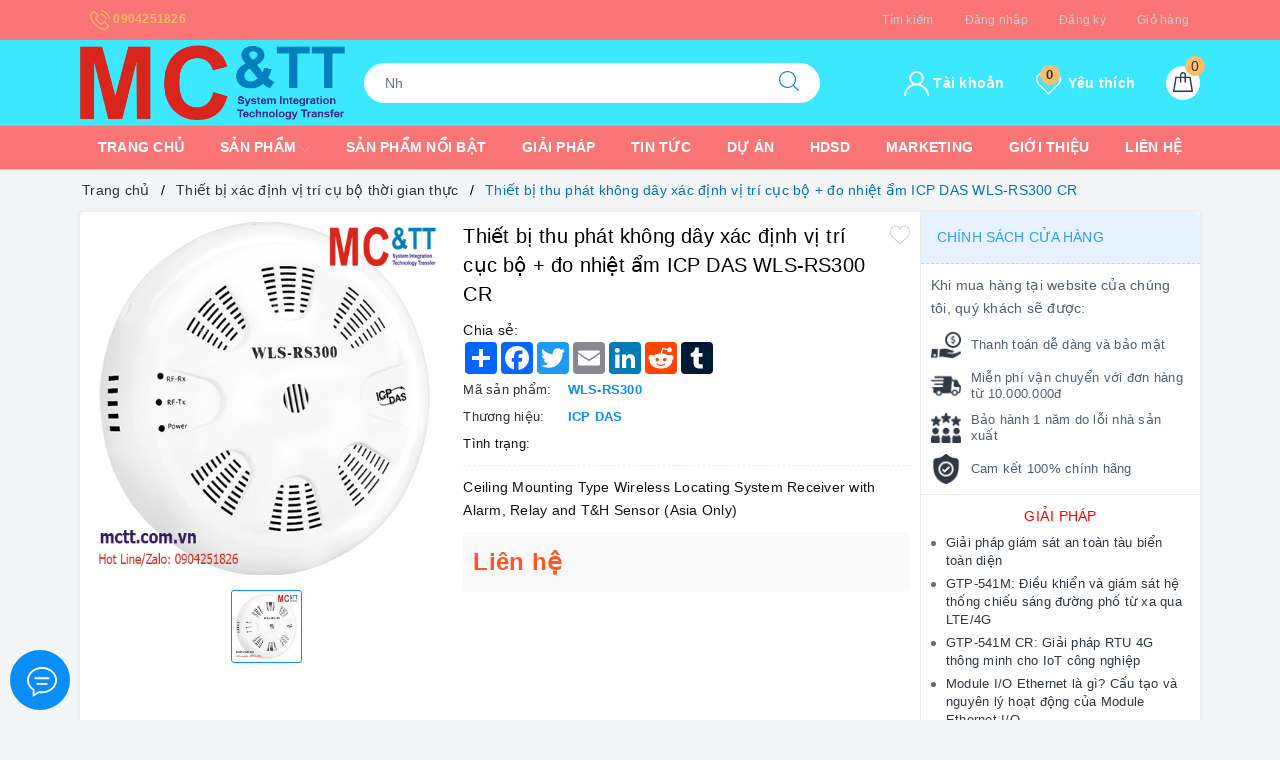

--- FILE ---
content_type: text/html; charset=utf-8
request_url: https://mctt.vn/wls-rs300-cr/
body_size: 43963
content:
<!DOCTYPE html>
<html lang="vi">
	<head>
		<meta name="google-site-verification" content="BI1P2590PLBeLJErUbHq9BS_EZ2NjTli8zw6zaBgx1M" />
		<meta charset="UTF-8" />
		<meta name="viewport" content="width=device-width, initial-scale=1">
		<meta name="theme-color" content="#098df6" />
		<title>Thiết bị thu phát không dây xác định vị trí cục bộ + đo nhiệt ẩm ICP DAS WLS-RS300 CR | MC&TT Co., Ltd</title>
		<meta name="description" content="Thiết bị thu phát không dây xác định vị trí cục bộ + đo nhiệt ẩm ICP DAS WLS-RS300 CR, Ceiling Mounting Type Wireless Locating System Receiver with Alarm, Relay and T&H Sensor (Asia Only)">
		<meta name="keywords" content="Thiết bị thu phát không dây xác định vị trí cục bộ + đo nhiệt ẩm ICP DAS WLS-RS300 CR, Thiết bị xác định vị trí cụ bộ thời gian thực, Thiết bị tự động hóa tòa nhà (BA/HA), Thiết bị xác định vị trí cục bộ, Thiết bị IoT công nghiệp (IIoT), Truyền thông không dây M2M, MC&TT Co., Ltd, mctt.vn"/>		
		<link rel="canonical" href="https://mctt.vn/wls-rs300-cr"/>
		
		<meta name='revisit-after' content='1 days' />
		<meta name="robots" content="noodp,index,follow" />
		<meta name="theme-color" content="#098df6" />
		<link rel="icon" href="//bizweb.dktcdn.net/100/474/846/themes/890972/assets/favicon.png?1759454909007" type="image/x-icon" />
		<link rel="apple-touch-icon" href="//bizweb.dktcdn.net/100/474/846/themes/890972/assets/favicon.png?1759454909007">
		<meta property="og:type" content="product">
<meta property="og:title" content="Thiết bị thu phát không dây xác định vị trí cục bộ + đo nhiệt ẩm ICP DAS WLS-RS300 CR">
<meta property="og:image" content="https://bizweb.dktcdn.net/thumb/medium/100/474/846/products/wls-rs300-la01.png?v=1684472115347">
<meta property="og:image:secure_url" content="https://bizweb.dktcdn.net/thumb/medium/100/474/846/products/wls-rs300-la01.png?v=1684472115347">
<meta property="og:availability" content="instock" />
<meta property="og:price:amount" content="0">
<meta property="og:price:currency" content="VND">
<meta property="og:description" content="Thiết bị thu phát không dây xác định vị trí cục bộ + đo nhiệt ẩm ICP DAS WLS-RS300 CR, Ceiling Mounting Type Wireless Locating System Receiver with Alarm, Relay and T&H Sensor (Asia Only)">
<meta property="og:url" content="https://mctt.vn/wls-rs300-cr">
<meta property="og:site_name" content="MC&TT Co., Ltd">
		<link rel="stylesheet" href="https://stackpath.bootstrapcdn.com/bootstrap/4.3.1/css/bootstrap.min.css" integrity="sha384-ggOyR0iXCbMQv3Xipma34MD+dH/1fQ784/j6cY/iJTQUOhcWr7x9JvoRxT2MZw1T" crossorigin="anonymous">
		<link href="//bizweb.dktcdn.net/100/474/846/themes/890972/assets/evo-main.scss.css?1759454909007" rel="stylesheet" type="text/css" media="all" />
		
		
		
		
		
		
		
		
		<link href="//bizweb.dktcdn.net/100/474/846/themes/890972/assets/evo-products.scss.css?1759454909007" rel="stylesheet" type="text/css" media="all" />
		
		
		
		<script>
	var Bizweb = Bizweb || {};
	Bizweb.store = 'mctt-hn.mysapo.net';
	Bizweb.id = 474846;
	Bizweb.theme = {"id":890972,"name":"Evo Market","role":"main"};
	Bizweb.template = 'product';
	if(!Bizweb.fbEventId)  Bizweb.fbEventId = 'xxxxxxxx-xxxx-4xxx-yxxx-xxxxxxxxxxxx'.replace(/[xy]/g, function (c) {
	var r = Math.random() * 16 | 0, v = c == 'x' ? r : (r & 0x3 | 0x8);
				return v.toString(16);
			});		
</script>
<script>
	(function () {
		function asyncLoad() {
			var urls = ["https://statistic-blog-v2.sapoapps.vn/api/script-tag.js?store=mctt-hn.mysapo.net","https://productstatistics.sapoapps.vn/scripts/ab_productstatistics_scripttag.min.js?store=mctt-hn.mysapo.net","https://google-shopping-v2.sapoapps.vn/api/conversion-tracker/global-tag/3580?store=mctt-hn.mysapo.net"];
			for (var i = 0; i < urls.length; i++) {
				var s = document.createElement('script');
				s.type = 'text/javascript';
				s.async = true;
				s.src = urls[i];
				var x = document.getElementsByTagName('script')[0];
				x.parentNode.insertBefore(s, x);
			}
		};
		window.attachEvent ? window.attachEvent('onload', asyncLoad) : window.addEventListener('load', asyncLoad, false);
	})();
</script>


<script>
	window.BizwebAnalytics = window.BizwebAnalytics || {};
	window.BizwebAnalytics.meta = window.BizwebAnalytics.meta || {};
	window.BizwebAnalytics.meta.currency = 'VND';
	window.BizwebAnalytics.tracking_url = '/s';

	var meta = {};
	
	meta.product = {"id": 31007828, "vendor": "ICP DAS", "name": "Thiết bị thu phát không dây xác định vị trí cục bộ + đo nhiệt ẩm ICP DAS WLS-RS300 CR",
	"type": "Thiết bị thu phát không dây xác định vị trí cục bộ", "price": 0 };
	
	
	for (var attr in meta) {
	window.BizwebAnalytics.meta[attr] = meta[attr];
	}
</script>

	
		<script src="/dist/js/stats.min.js?v=96f2ff2"></script>
	



<!-- Google tag (gtag.js) -->
<script async src="https://www.googletagmanager.com/gtag/js?id=G-6D71VK0YEZ"></script>
<script>
  window.dataLayer = window.dataLayer || [];
  function gtag(){dataLayer.push(arguments);}
  gtag('js', new Date());

  gtag('config', 'G-6D71VK0YEZ');
</script>
<script>

	window.enabled_enhanced_ecommerce = false;

</script>

<script>

	try {
		gtag('event', 'view_item', {
			items: [
				{
					id: 31007828,
					name: "Thiết bị thu phát không dây xác định vị trí cục bộ + đo nhiệt ẩm ICP DAS WLS-RS300 CR",
					brand: "ICP DAS",
					category: "Thiết bị thu phát không dây xác định vị trí cục bộ",
					variant: "Default Title",
					price: '0'
				}
			]
		});
	} catch(e) { console.error('ga script error', e);}

</script>






<script>
	var eventsListenerScript = document.createElement('script');
	eventsListenerScript.async = true;
	
	eventsListenerScript.src = "/dist/js/store_events_listener.min.js?v=1b795e9";
	
	document.getElementsByTagName('head')[0].appendChild(eventsListenerScript);
</script>





	
		<script src="//bizweb.dktcdn.net/100/474/846/themes/890972/assets/jquery.js?1759454909007" type="text/javascript"></script>
		
		<script>var ProductReviewsAppUtil=ProductReviewsAppUtil || {};</script>
		<script type="application/ld+json">
{
	"@context" : "http://schema.org",
  	"@type" : "Organization",
  	"legalName" : "MC&TT Co., Ltd",
  	"url" : "https://mctt.vn",
  	"contactPoint":[{
    	"@type" : "ContactPoint",
    	"telephone" : "+84 0904251826",
    	"contactType" : "customer service"
  	}],
  	"logo":"//bizweb.dktcdn.net/100/474/846/themes/890972/assets/logo.png?1759454909007",
  	"sameAs":[
  	"#",
    "#"
	]
}
</script>
<script type="application/ld+json">
{
  "@context" : "http://schema.org",
  "@type" : "WebSite", 
  "name" : "MC&TT Co., Ltd",
  "url" : "https://mctt.vn",
  "potentialAction":{
    	"@type" : "SearchAction",
    	"target" : "https://mctt.vn/search?query={search_term}",
    	"query-input" : "required name=search_term"
  	}                     
}
</script>
	<link href="//bizweb.dktcdn.net/100/474/846/themes/890972/assets/appbulk-product-statistics.css?1759454909007" rel="stylesheet" type="text/css" media="all" />
<link href="//bizweb.dktcdn.net/100/474/846/themes/890972/assets/cf-stylesheet.css?1759454909007" rel="stylesheet" type="text/css" media="all" />
</head>
	<body class="product">	
		
		<header class="header">
	<div class="top-header-menu">
		<div class="container">
			<div class="row">
				<div class="col-lg-4 col-md-3 col-sm-12 col-12 hotline-header">
					<a href="tel:0904251826" title="Hotline">
						<svg xmlns="http://www.w3.org/2000/svg" xmlns:xlink="http://www.w3.org/1999/xlink" x="0px" y="0px" viewBox="0 0 473.806 473.806" style="enable-background:new 0 0 473.806 473.806;" xml:space="preserve" width="20px" height="20px">
							<path d="M374.456,293.506c-9.7-10.1-21.4-15.5-33.8-15.5c-12.3,0-24.1,5.3-34.2,15.4l-31.6,31.5c-2.6-1.4-5.2-2.7-7.7-4    c-3.6-1.8-7-3.5-9.9-5.3c-29.6-18.8-56.5-43.3-82.3-75c-12.5-15.8-20.9-29.1-27-42.6c8.2-7.5,15.8-15.3,23.2-22.8    c2.8-2.8,5.6-5.7,8.4-8.5c21-21,21-48.2,0-69.2l-27.3-27.3c-3.1-3.1-6.3-6.3-9.3-9.5c-6-6.2-12.3-12.6-18.8-18.6    c-9.7-9.6-21.3-14.7-33.5-14.7s-24,5.1-34,14.7c-0.1,0.1-0.1,0.1-0.2,0.2l-34,34.3c-12.8,12.8-20.1,28.4-21.7,46.5    c-2.4,29.2,6.2,56.4,12.8,74.2c16.2,43.7,40.4,84.2,76.5,127.6c43.8,52.3,96.5,93.6,156.7,122.7c23,10.9,53.7,23.8,88,26    c2.1,0.1,4.3,0.2,6.3,0.2c23.1,0,42.5-8.3,57.7-24.8c0.1-0.2,0.3-0.3,0.4-0.5c5.2-6.3,11.2-12,17.5-18.1c4.3-4.1,8.7-8.4,13-12.9    c9.9-10.3,15.1-22.3,15.1-34.6c0-12.4-5.3-24.3-15.4-34.3L374.456,293.506z M410.256,398.806    C410.156,398.806,410.156,398.906,410.256,398.806c-3.9,4.2-7.9,8-12.2,12.2c-6.5,6.2-13.1,12.7-19.3,20    c-10.1,10.8-22,15.9-37.6,15.9c-1.5,0-3.1,0-4.6-0.1c-29.7-1.9-57.3-13.5-78-23.4c-56.6-27.4-106.3-66.3-147.6-115.6    c-34.1-41.1-56.9-79.1-72-119.9c-9.3-24.9-12.7-44.3-11.2-62.6c1-11.7,5.5-21.4,13.8-29.7l34.1-34.1c4.9-4.6,10.1-7.1,15.2-7.1    c6.3,0,11.4,3.8,14.6,7c0.1,0.1,0.2,0.2,0.3,0.3c6.1,5.7,11.9,11.6,18,17.9c3.1,3.2,6.3,6.4,9.5,9.7l27.3,27.3    c10.6,10.6,10.6,20.4,0,31c-2.9,2.9-5.7,5.8-8.6,8.6c-8.4,8.6-16.4,16.6-25.1,24.4c-0.2,0.2-0.4,0.3-0.5,0.5    c-8.6,8.6-7,17-5.2,22.7c0.1,0.3,0.2,0.6,0.3,0.9c7.1,17.2,17.1,33.4,32.3,52.7l0.1,0.1c27.6,34,56.7,60.5,88.8,80.8    c4.1,2.6,8.3,4.7,12.3,6.7c3.6,1.8,7,3.5,9.9,5.3c0.4,0.2,0.8,0.5,1.2,0.7c3.4,1.7,6.6,2.5,9.9,2.5c8.3,0,13.5-5.2,15.2-6.9    l34.2-34.2c3.4-3.4,8.8-7.5,15.1-7.5c6.2,0,11.3,3.9,14.4,7.3c0.1,0.1,0.1,0.1,0.2,0.2l55.1,55.1    C420.456,377.706,420.456,388.206,410.256,398.806z" data-original="#000000" class="active-path" data-old_color="#000000" fill="#FFFFFF"/>
							<path d="M256.056,112.706c26.2,4.4,50,16.8,69,35.8s31.3,42.8,35.8,69c1.1,6.6,6.8,11.2,13.3,11.2c0.8,0,1.5-0.1,2.3-0.2    c7.4-1.2,12.3-8.2,11.1-15.6c-5.4-31.7-20.4-60.6-43.3-83.5s-51.8-37.9-83.5-43.3c-7.4-1.2-14.3,3.7-15.6,11    S248.656,111.506,256.056,112.706z" data-original="#000000" class="active-path" data-old_color="#000000" fill="#FFFFFF"/>
							<path d="M473.256,209.006c-8.9-52.2-33.5-99.7-71.3-137.5s-85.3-62.4-137.5-71.3c-7.3-1.3-14.2,3.7-15.5,11    c-1.2,7.4,3.7,14.3,11.1,15.6c46.6,7.9,89.1,30,122.9,63.7c33.8,33.8,55.8,76.3,63.7,122.9c1.1,6.6,6.8,11.2,13.3,11.2    c0.8,0,1.5-0.1,2.3-0.2C469.556,223.306,474.556,216.306,473.256,209.006z" data-original="#000000" class="active-path" data-old_color="#000000" fill="#FFFFFF"/></svg> 0904251826
					</a>
				</div>
				<div class="col-lg-8 col-md-9 col-12 d-lg-block d-md-block d-none policy-header">
					
					<a href="/search" title="Tìm kiếm">Tìm kiếm</a>
					
					<a href="/account/login" title="Đăng nhập">Đăng nhập</a>
					
					<a href="/account/register" title="Đăng ký">Đăng ký</a>
					
					<a href="/cart" title="Giỏ hàng">Giỏ hàng</a>
					
				</div>
			</div>
		</div>
	</div>
	<div class="evo-main-nav">
		<div class="container">
			<div class="row align-items-center">
				<div class="col-lg-3 col-12 logo evo-header-mobile">
					<a href="/" class="logo-wrapper" title="MC&TT Co., Ltd">
						<img src="[data-uri]" data-src="//bizweb.dktcdn.net/100/474/846/themes/890972/assets/logo.png?1759454909007" alt="MC&TT Co., Ltd" class="lazy img-responsive center-block" />
					</a>
					<button type="button" class="evo-flexitem evo-flexitem-fill d-sm-inline-block d-lg-none" id="trigger-mobile" aria-label="Menu Mobile">
						<span class="icon-bar"></span>
						<span class="icon-bar"></span>
						<span class="icon-bar"></span>
					</button>
					<div class="evo-cart mini-cart d-sm-inline-block d-lg-none">
						<a href="/cart" title="Giỏ hàng" aria-label="Giỏ hàng" rel="nofollow">
							<svg viewBox="0 0 100 100" data-radium="true" style="width: 25px;"><g stroke="none" stroke-width="1" fill="none" fill-rule="evenodd"><g transform="translate(-286.000000, -515.000000)" fill="#fff"><path d="M374.302082,541.184324 C374.044039,539.461671 372.581799,538.255814 370.861517,538.255814 L351.078273,538.255814 L351.078273,530.159345 C351.078273,521.804479 344.283158,515 335.93979,515 C327.596422,515 320.801307,521.804479 320.801307,530.159345 L320.801307,538.255814 L301.018063,538.255814 C299.297781,538.255814 297.835541,539.461671 297.577499,541.184324 L286.051608,610.951766 C285.87958,611.985357 286.137623,613.018949 286.825735,613.794143 C287.513848,614.569337 288.460003,615 289.492173,615 L382.387408,615 L382.473422,615 C384.451746,615 386,613.449612 386,611.468562 C386,611.037898 385.913986,610.693368 385.827972,610.348837 L374.302082,541.184324 L374.302082,541.184324 Z M327.854464,530.159345 C327.854464,525.680448 331.467057,522.062877 335.93979,522.062877 C340.412524,522.062877 344.025116,525.680448 344.025116,530.159345 L344.025116,538.255814 L327.854464,538.255814 L327.854464,530.159345 L327.854464,530.159345 Z M293.62085,608.023256 L304.028557,545.318691 L320.801307,545.318691 L320.801307,565.043066 C320.801307,567.024117 322.349561,568.574505 324.327886,568.574505 C326.30621,568.574505 327.854464,567.024117 327.854464,565.043066 L327.854464,545.318691 L344.025116,545.318691 L344.025116,565.043066 C344.025116,567.024117 345.57337,568.574505 347.551694,568.574505 C349.530019,568.574505 351.078273,567.024117 351.078273,565.043066 L351.078273,545.318691 L367.851024,545.318691 L378.25873,608.023256 L293.62085,608.023256 L293.62085,608.023256 Z"></path></g></g></svg>
							<span class="count_item_pr">0</span>
						</a>
					</div>
					<div class="evo-wish-list d-sm-inline-block d-lg-none">
						<a class="js-wishlist-link" aria-label="Sản phẩm yêu thích" rel="nofollow" href="/san-pham-yeu-thich" title="Yêu thích">
							<svg viewBox="0 0 471.701 471.701" style="enable-background:new 0 0 471.701 471.701;">
								<path d="M433.601,67.001c-24.7-24.7-57.4-38.2-92.3-38.2s-67.7,13.6-92.4,38.3l-12.9,12.9l-13.1-13.1
										 c-24.7-24.7-57.6-38.4-92.5-38.4c-34.8,0-67.6,13.6-92.2,38.2c-24.7,24.7-38.3,57.5-38.2,92.4c0,34.9,13.7,67.6,38.4,92.3
										 l187.8,187.8c2.6,2.6,6.1,4,9.5,4c3.4,0,6.9-1.3,9.5-3.9l188.2-187.5c24.7-24.7,38.3-57.5,38.3-92.4
										 C471.801,124.501,458.301,91.701,433.601,67.001z M414.401,232.701l-178.7,178l-178.3-178.3c-19.6-19.6-30.4-45.6-30.4-73.3
										 s10.7-53.7,30.3-73.2c19.5-19.5,45.5-30.3,73.1-30.3c27.7,0,53.8,10.8,73.4,30.4l22.6,22.6c5.3,5.3,13.8,5.3,19.1,0l22.4-22.4
										 c19.6-19.6,45.7-30.4,73.3-30.4c27.6,0,53.6,10.8,73.2,30.3c19.6,19.6,30.3,45.6,30.3,73.3
										 C444.801,187.101,434.001,213.101,414.401,232.701z"/></svg>
							<span class="js-wishlist-count">0</span>
						</a>
					</div>
				</div>
				<div class="col-lg-5 col-12 evo-search">
					<form action="/search" method="get" class="evo-search-form" role="search">
						<div class="input-group">
							<input type="hidden" class="form-control" name="type" value="article,product" >
							<input type="text" aria-label="Tìm sản phẩm" name="query" class="search-auto form-control" placeholder="Tìm sản phẩm..." autocomplete="off" />
							<span class="input-group-append">
								<button class="btn btn-default" type="submit" aria-label="Tìm kiếm">
									<svg viewBox="0 0 451 451" style="width:20px;">
										<g fill="#000">
											<path d="M447.05,428l-109.6-109.6c29.4-33.8,47.2-77.9,47.2-126.1C384.65,86.2,298.35,0,192.35,0C86.25,0,0.05,86.3,0.05,192.3
													 s86.3,192.3,192.3,192.3c48.2,0,92.3-17.8,126.1-47.2L428.05,447c2.6,2.6,6.1,4,9.5,4s6.9-1.3,9.5-4
													 C452.25,441.8,452.25,433.2,447.05,428z M26.95,192.3c0-91.2,74.2-165.3,165.3-165.3c91.2,0,165.3,74.2,165.3,165.3
													 s-74.1,165.4-165.3,165.4C101.15,357.7,26.95,283.5,26.95,192.3z"/>
										</g>
									</svg>
								</button>
							</span>
						</div>
					</form>
				</div>
				<div class="col-lg-4 evo-account-and-cart d-lg-block d-none">
					<div class="evo-cart mini-cart">
						<a href="/cart" title="Giỏ hàng" aria-label="Giỏ hàng" rel="nofollow">
							<svg viewBox="0 0 100 100" data-radium="true" style="width: 25px;"><g stroke="none" stroke-width="1" fill="none" fill-rule="evenodd"><g transform="translate(-286.000000, -515.000000)" fill="#fff"><path d="M374.302082,541.184324 C374.044039,539.461671 372.581799,538.255814 370.861517,538.255814 L351.078273,538.255814 L351.078273,530.159345 C351.078273,521.804479 344.283158,515 335.93979,515 C327.596422,515 320.801307,521.804479 320.801307,530.159345 L320.801307,538.255814 L301.018063,538.255814 C299.297781,538.255814 297.835541,539.461671 297.577499,541.184324 L286.051608,610.951766 C285.87958,611.985357 286.137623,613.018949 286.825735,613.794143 C287.513848,614.569337 288.460003,615 289.492173,615 L382.387408,615 L382.473422,615 C384.451746,615 386,613.449612 386,611.468562 C386,611.037898 385.913986,610.693368 385.827972,610.348837 L374.302082,541.184324 L374.302082,541.184324 Z M327.854464,530.159345 C327.854464,525.680448 331.467057,522.062877 335.93979,522.062877 C340.412524,522.062877 344.025116,525.680448 344.025116,530.159345 L344.025116,538.255814 L327.854464,538.255814 L327.854464,530.159345 L327.854464,530.159345 Z M293.62085,608.023256 L304.028557,545.318691 L320.801307,545.318691 L320.801307,565.043066 C320.801307,567.024117 322.349561,568.574505 324.327886,568.574505 C326.30621,568.574505 327.854464,567.024117 327.854464,565.043066 L327.854464,545.318691 L344.025116,545.318691 L344.025116,565.043066 C344.025116,567.024117 345.57337,568.574505 347.551694,568.574505 C349.530019,568.574505 351.078273,567.024117 351.078273,565.043066 L351.078273,545.318691 L367.851024,545.318691 L378.25873,608.023256 L293.62085,608.023256 L293.62085,608.023256 Z"></path></g></g></svg>
							<span class="count_item_pr">0</span>
						</a>
						<div class="top-cart-content hidden-sm hidden-xs">					
							<ul id="cart-sidebar" class="mini-products-list count_li">
								<li class="list-item"><ul></ul></li>
								<li class="action">
									<ul>
										<li class="li-fix-1"><div class="top-subtotal">Tổng tiền thanh toán:<span class="price"></span></div></li>
										<li class="li-fix-2">
											<div class="actions clearfix">
												<a rel="nofollow" href="/cart" class="btn btn-primary" title="Giỏ hàng"><i class="fa fa-shopping-basket"></i> Giỏ hàng</a>
												<a rel="nofollow" href="/checkout" class="btn btn-checkout btn-gray" title="Thanh toán"><i class="fa fa-random"></i> Thanh toán</a>
											</div>
										</li>
									</ul>
								</li>
							</ul>
						</div>
					</div>
					<div class="evo-wish-list">
						<a class="js-wishlist-link" aria-label="Sản phẩm yêu thích" rel="nofollow" href="/san-pham-yeu-thich" title="Yêu thích">
							<svg viewBox="0 0 471.701 471.701" style="enable-background:new 0 0 471.701 471.701;">
								<path d="M433.601,67.001c-24.7-24.7-57.4-38.2-92.3-38.2s-67.7,13.6-92.4,38.3l-12.9,12.9l-13.1-13.1
										 c-24.7-24.7-57.6-38.4-92.5-38.4c-34.8,0-67.6,13.6-92.2,38.2c-24.7,24.7-38.3,57.5-38.2,92.4c0,34.9,13.7,67.6,38.4,92.3
										 l187.8,187.8c2.6,2.6,6.1,4,9.5,4c3.4,0,6.9-1.3,9.5-3.9l188.2-187.5c24.7-24.7,38.3-57.5,38.3-92.4
										 C471.801,124.501,458.301,91.701,433.601,67.001z M414.401,232.701l-178.7,178l-178.3-178.3c-19.6-19.6-30.4-45.6-30.4-73.3
										 s10.7-53.7,30.3-73.2c19.5-19.5,45.5-30.3,73.1-30.3c27.7,0,53.8,10.8,73.4,30.4l22.6,22.6c5.3,5.3,13.8,5.3,19.1,0l22.4-22.4
										 c19.6-19.6,45.7-30.4,73.3-30.4c27.6,0,53.6,10.8,73.2,30.3c19.6,19.6,30.3,45.6,30.3,73.3
										 C444.801,187.101,434.001,213.101,414.401,232.701z"/></svg> Yêu thích
							<span class="js-wishlist-count">0</span>
						</a>
						<div class="top-wish-list-content">					
							<div class="added-products clearfix">
								<span class="favorites-message">Những sản phẩm yêu thích (<span class="js-wishlist-count">0</span>)</span>
								<div class="wish-list-small">

								</div>
								<div class="wish-list-button-all">
									<a href="/san-pham-yeu-thich" aria-label="Sản phẩm yêu thích" title="Xem Sản phẩm yêu thích">Xem Sản phẩm yêu thích</a>
								</div>
							</div>
						</div>
					</div>
					<div class="evo-account">
						<a href="javascript:void(0);" title="Tài khoản" aria-label="Tài khoản" rel="nofollow">
							<svg viewBox="0 0 512 512" style="enable-background:new 0 0 512 512;" width="25px" height="25px"><g>
								<path d="M437.02,330.98c-27.883-27.882-61.071-48.523-97.281-61.018C378.521,243.251,404,198.548,404,148    C404,66.393,337.607,0,256,0S108,66.393,108,148c0,50.548,25.479,95.251,64.262,121.962    c-36.21,12.495-69.398,33.136-97.281,61.018C26.629,379.333,0,443.62,0,512h40c0-119.103,96.897-216,216-216s216,96.897,216,216    h40C512,443.62,485.371,379.333,437.02,330.98z M256,256c-59.551,0-108-48.448-108-108S196.449,40,256,40    c59.551,0,108,48.448,108,108S315.551,256,256,256z" data-original="#000000" class="active-path" data-old_color="#000000" fill="#000"/>
								</g>
							</svg> Tài khoản
						</a>
						<ul>
							
							<li><a rel="nofollow" href="/account/login" title="Đăng nhập">Đăng nhập</a></li>
							<li><a rel="nofollow" href="/account/register" title="Đăng ký">Đăng ký</a></li>
							
						</ul>
					</div>
				</div>
			</div>
		</div>
	</div>
	<div class="evo-main-menu d-lg-block d-none">
		<div class="container">
			<ul id="nav" class="nav">
	
	
	
	
	
	
	
	<li class="nav-item "><a class="nav-link" href="/" title="Trang chủ">Trang chủ</a></li>
	
	
	
	
	
	
	
	<li class=" nav-item has-childs   has-mega">
		<a href="/collections/all" class="nav-link" title="Sản phẩm">Sản phẩm <svg xmlns="http://www.w3.org/2000/svg" xmlns:xlink="http://www.w3.org/1999/xlink" x="0px" y="0px" viewBox="0 0 490.656 490.656" style="enable-background:new 0 0 490.656 490.656;" xml:space="preserve" width="25px" height="25px">
			<path d="M487.536,120.445c-4.16-4.16-10.923-4.16-15.083,0L245.339,347.581L18.203,120.467c-4.16-4.16-10.923-4.16-15.083,0    c-4.16,4.16-4.16,10.923,0,15.083l234.667,234.667c2.091,2.069,4.821,3.115,7.552,3.115s5.461-1.045,7.531-3.136l234.667-234.667    C491.696,131.368,491.696,124.605,487.536,120.445z" data-original="#000000" class="active-path" data-old_color="#000000" fill="#141414"/>
			</svg>
		</a>
		
		<div class="mega-content">
	<div class="col-lg-3 no-padding">
		<ul class="level0">
			
			
			
			
			
			<li class="level1 parent item fix-navs active">
				<a class="hmega" href="/may-tinh-cong-nghiep" title="Máy tính công nghiệp"><span>Máy tính công nghiệp</span></a>
				<div class="evo-sub-cate-1">
					<div class="row fix-padding">
						<div class="col-lg-12">
							<ul class="level1 row">
								
								<li class="level2 col-lg-4">
									<a href="/may-tinh-nhung" title="Máy tính nhúng công nghiệp">Máy tính nhúng công nghiệp</a>
									
									<ul class="level3">
										
										<li><a href="/fanless-pc" title="Máy tính nhúng công nghiệp không quạt dạng Din-Rail, Mini, Box PC">Máy tính nhúng công nghiệp không quạt dạng Din-Rail, Mini, Box PC</a></li>
										
										<li><a href="/ipc-with-pci-pcie" title="Máy tính công nghiệp hỗ trợ khe cắm PCI/PCIe">Máy tính công nghiệp hỗ trợ khe cắm PCI/PCIe</a></li>
										
										<li><a href="/multi-com-lan" title="Máy tính nhúng công nghiệp Multi COM & LAN">Máy tính nhúng công nghiệp Multi COM & LAN</a></li>
										
									</ul>
									
								</li>
								
								<li class="level2 col-lg-4">
									<a href="/fanless-panel-pc" title="Máy tính công nghiệp không quạt màn hình cảm ứng">Máy tính công nghiệp không quạt màn hình cảm ứng</a>
									
								</li>
								
								<li class="level2 col-lg-4">
									<a href="/desktop-rack-ipc" title="Máy tính công nghiệp Desktop - Rack IPC">Máy tính công nghiệp Desktop - Rack IPC</a>
									
								</li>
								
								<li class="level2 col-lg-4">
									<a href="/man-hinh-cam-ung-cong-nghiep" title="Màn hình cảm ứng công nghiệp">Màn hình cảm ứng công nghiệp</a>
									
								</li>
								
								<li class="level2 col-lg-4">
									<a href="/linh-kien-may-tinh" title="Linh kiện máy tính công nghiệp">Linh kiện máy tính công nghiệp</a>
									
								</li>
								
							</ul>
						</div>
					</div>
				</div>
			</li>
			
			
			
			
			
			
			<li class="level1 parent item fix-navs ">
				<a class="hmega" href="/truyen-thong-cong-nghiep" title="Truyền thông công nghiệp"><span>Truyền thông công nghiệp</span></a>
				<div class="evo-sub-cate-1">
					<div class="row fix-padding">
						<div class="col-lg-12">
							<ul class="level1 row">
								
								<li class="level2 col-lg-4">
									<a href="/switch-cong-nghiep" title="Switch công nghiệp">Switch công nghiệp</a>
									
									<ul class="level3">
										
										<li><a href="/switch-cong-nghiep-layer-3" title="Switch công nghiệp Layer 3">Switch công nghiệp Layer 3</a></li>
										
										<li><a href="/switch-cong-nghiep-layer-2" title="Switch công nghiệp Layer 2">Switch công nghiệp Layer 2</a></li>
										
										<li><a href="/switch-cong-nghiep-unmanaged" title="Switch công nghiệp Unmanaged">Switch công nghiệp Unmanaged</a></li>
										
										<li><a href="/switch-cong-nghiep-iec61850" title="Switch Công Nghiệp IEC61850">Switch Công Nghiệp IEC61850</a></li>
										
										<li><a href="/switch-cong-nghiep-en50155" title="Switch công nghiệp EN50155">Switch công nghiệp EN50155</a></li>
										
										<li><a href="/switch-cong-nghiep-tsn" title="Switch công nghiệp TSN">Switch công nghiệp TSN</a></li>
										
										<li><a href="/switch-cong-nghiep-bypass" title="Switch công nghiệp Bypass">Switch công nghiệp Bypass</a></li>
										
										<li><a href="/industrial-ethernet-module" title="Module Ethernet công nghiệp">Module Ethernet công nghiệp</a></li>
										
										<li><a href="/profinet-switch" title="PROFINET Switch">PROFINET Switch</a></li>
										
										<li><a href="/switch-cong-nghiep-ptp" title="Switch công nghiệp PTP">Switch công nghiệp PTP</a></li>
										
									</ul>
									
								</li>
								
								<li class="level2 col-lg-4">
									<a href="/media-converter" title="Bộ chuyển đổi quang điện">Bộ chuyển đổi quang điện</a>
									
									<ul class="level3">
										
										<li><a href="/industrial-media-converters" title="Bộ chuyển đổi quang điện công nghiệp">Bộ chuyển đổi quang điện công nghiệp</a></li>
										
										<li><a href="/media-converter-entry-level" title="Bộ chuyển đổi quang điện Entry-level">Bộ chuyển đổi quang điện Entry-level</a></li>
										
										<li><a href="/poe-media-converter" title="Bộ chuyển đổi quang điện PoE">Bộ chuyển đổi quang điện PoE</a></li>
										
										<li><a href="/serial-to-fiber" title="RS-232/422/485 sang quang">RS-232/422/485 sang quang</a></li>
										
										<li><a href="/video-to-fiber" title="Bộ chuyển đổi Video sang quang">Bộ chuyển đổi Video sang quang</a></li>
										
										<li><a href="/media-converter-chassis" title="Khung giá bộ chuyển đổi quang điện">Khung giá bộ chuyển đổi quang điện</a></li>
										
									</ul>
									
								</li>
								
								<li class="level2 col-lg-4">
									<a href="/converter" title="Bộ chuyển đổi tín hiệu truyền thông">Bộ chuyển đổi tín hiệu truyền thông</a>
									
									<ul class="level3">
										
										<li><a href="/serial-device-server" title="RS-232/422/485 sang Ethernet">RS-232/422/485 sang Ethernet</a></li>
										
										<li><a href="/usb-to-serial" title="USB sang RS-232/485/422">USB sang RS-232/485/422</a></li>
										
										<li><a href="/serial-converter" title="Bộ lặp tín hiệu RS-232 sang RS-422/485">Bộ lặp tín hiệu RS-232 sang RS-422/485</a></li>
										
										<li><a href="/pcm-device" title="Bộ chuyển đổi E1/Ethernet/Quang">Bộ chuyển đổi E1/Ethernet/Quang</a></li>
										
										<li><a href="/serial-protector" title="Bộ chống sét RS-232/485/BNC/Ethernet">Bộ chống sét RS-232/485/BNC/Ethernet</a></li>
										
										<li><a href="/multi-port-serial" title="Card PCI/PCI Express giao tiếp RS-232/422/485">Card PCI/PCI Express giao tiếp RS-232/422/485</a></li>
										
									</ul>
									
								</li>
								
								<li class="level2 col-lg-4">
									<a href="/switch-poe" title="Switch PoE công nghiệp">Switch PoE công nghiệp</a>
									
									<ul class="level3">
										
										<li><a href="/switch-poe-managed" title="Switch PoE công nghiệp Managed">Switch PoE công nghiệp Managed</a></li>
										
										<li><a href="/switch-poe-unmanaged" title="Switch PoE công nghiệp (Unmanaged)">Switch PoE công nghiệp (Unmanaged)</a></li>
										
										<li><a href="/switch-poe-entry-level" title="Switch PoE (Entry-level)">Switch PoE (Entry-level)</a></li>
										
									</ul>
									
								</li>
								
								<li class="level2 col-lg-4">
									<a href="/module-quang-sfp" title="Module quang SFP công nghiệp">Module quang SFP công nghiệp</a>
									
									<ul class="level3">
										
										<li><a href="/sfp-10g" title="Module quang SFP+ 10G">Module quang SFP+ 10G</a></li>
										
										<li><a href="/sfp-1-25g" title="Module quang SFP 1.25G">Module quang SFP 1.25G</a></li>
										
										<li><a href="/sfp-155m" title="Module quang SFP 155M">Module quang SFP 155M</a></li>
										
										<li><a href="/40g-qsfp" title="Module quang 40G QSFP+">Module quang 40G QSFP+</a></li>
										
										<li><a href="/100g-qsfp28" title="Module quang 100G QSFP28">Module quang 100G QSFP28</a></li>
										
										<li><a href="/phu-kien-quang" title="Phụ kiện quang">Phụ kiện quang</a></li>
										
										<li><a href="/sfp-copper" title="Module đồng SFP RJ45">Module đồng SFP RJ45</a></li>
										
									</ul>
									
								</li>
								
								<li class="level2 col-lg-4">
									<a href="/usb-communication" title="Thiết bị truyền thông USB">Thiết bị truyền thông USB</a>
									
									<ul class="level3">
										
										<li><a href="/usb-device" title="Bộ chuyển đổi USB">Bộ chuyển đổi USB</a></li>
										
									</ul>
									
								</li>
								
								<li class="level2 col-lg-4">
									<a href="/bo-chuyen-doi-fieldbus" title="Bộ Chuyển Đổi Fieldbus">Bộ Chuyển Đổi Fieldbus</a>
									
									<ul class="level3">
										
										<li><a href="/modbus-gateway" title="Modbus Gateway">Modbus Gateway</a></li>
										
										<li><a href="/can-bus" title="CAN Bus">CAN Bus</a></li>
										
										<li><a href="/profibus" title="PROFIBUS">PROFIBUS</a></li>
										
										<li><a href="/iec-61850" title="IEC 61850">IEC 61850</a></li>
										
										<li><a href="/dnp3" title="DNP3">DNP3</a></li>
										
										<li><a href="/m-bus" title="M-Bus">M-Bus</a></li>
										
										<li><a href="/hart" title="HART">HART</a></li>
										
										<li><a href="/j1939" title="J1939">J1939</a></li>
										
										<li><a href="/bacnet" title="BACnet">BACnet</a></li>
										
										<li><a href="/ethernet-ip" title="EtherNet/IP">EtherNet/IP</a></li>
										
										<li><a href="/profinet" title="PROFINET">PROFINET</a></li>
										
										<li><a href="/ethercat" title="EtherCAT">EtherCAT</a></li>
										
										<li><a href="/devicenet" title="DeviceNet">DeviceNet</a></li>
										
										<li><a href="/canopen" title="CANopen">CANopen</a></li>
										
									</ul>
									
								</li>
								
							</ul>
						</div>
					</div>
				</div>
			</li>
			
			
			
			
			
			
			<li class="level1 parent item fix-navs ">
				<a class="hmega" href="/thiet-bi-tu-dong-hoa" title="Thiết bị tự động hóa"><span>Thiết bị tự động hóa</span></a>
				<div class="evo-sub-cate-1">
					<div class="row fix-padding">
						<div class="col-lg-12">
							<ul class="level1 row">
								
								<li class="level2 col-lg-4">
									<a href="/plc" title="Bộ lập trình PLC">Bộ lập trình PLC</a>
									
									<ul class="level3">
										
										<li><a href="/module-cpu" title="Module CPU">Module CPU</a></li>
										
										<li><a href="/module-digital" title="Module vào ra số">Module vào ra số</a></li>
										
										<li><a href="/module-analog" title="Module vào ra tương tự">Module vào ra tương tự</a></li>
										
										<li><a href="/module-truyen-thong" title="Module truyền thông">Module truyền thông</a></li>
										
										<li><a href="/module-dac-biet" title="Module Đặc Biệt">Module Đặc Biệt</a></li>
										
										<li><a href="/module-nguon" title="Module nguồn">Module nguồn</a></li>
										
										<li><a href="/phu-kien-plc" title="Phụ kiện">Phụ kiện</a></li>
										
									</ul>
									
								</li>
								
								<li class="level2 col-lg-4">
									<a href="/scada" title="Phần mềm SCADA">Phần mềm SCADA</a>
									
									<ul class="level3">
										
										<li><a href="/scada-ds" title="Phần mềm Scada DS (Development)">Phần mềm Scada DS (Development)</a></li>
										
										<li><a href="/scada-rs" title="Phần mềm Scada RS (Runtime viewer)">Phần mềm Scada RS (Runtime viewer)</a></li>
										
									</ul>
									
								</li>
								
								<li class="level2 col-lg-4">
									<a href="/man-hinh-cam-ung-hmi" title="Màn hình cảm ứng HMI/ Xpanel">Màn hình cảm ứng HMI/ Xpanel</a>
									
								</li>
								
								<li class="level2 col-lg-4">
									<a href="/hybrid-xpanel" title="Màn hình cảm ứng HMI tích hợp PLC (Hybrid Xpanel)">Màn hình cảm ứng HMI tích hợp PLC (Hybrid Xpanel)</a>
									
								</li>
								
								<li class="level2 col-lg-4">
									<a href="/dong-co-servo" title="Động cơ Servo">Động cơ Servo</a>
									
									<ul class="level3">
										
										<li><a href="/dc-servo-motor" title="DC Servo Motor">DC Servo Motor</a></li>
										
										<li><a href="/ac-servo-motor" title="AC Servo Motor">AC Servo Motor</a></li>
										
										<li><a href="/integrated-dc-servo-drive-motor" title="Integrated DC servo drive motor">Integrated DC servo drive motor</a></li>
										
									</ul>
									
								</li>
								
								<li class="level2 col-lg-4">
									<a href="/servo-drive" title="Servo Drive">Servo Drive</a>
									
									<ul class="level3">
										
										<li><a href="/ac-servo-drive" title="AC Servo Drive">AC Servo Drive</a></li>
										
										<li><a href="/dc-servo-drive" title="DC Servo Drive">DC Servo Drive</a></li>
										
									</ul>
									
								</li>
								
								<li class="level2 col-lg-4">
									<a href="/dong-co-buoc" title="Bộ điều khiển và Động cơ Bước">Bộ điều khiển và Động cơ Bước</a>
									
								</li>
								
								<li class="level2 col-lg-4">
									<a href="/bien-tan" title="Biến tần - VFD">Biến tần - VFD</a>
									
									<ul class="level3">
										
										<li><a href="/bien-tan-1-pha" title="Biến tần 1 pha 220V">Biến tần 1 pha 220V</a></li>
										
										<li><a href="/bien-tan-3-pha" title="Biến tần 3 pha 380V">Biến tần 3 pha 380V</a></li>
										
									</ul>
									
								</li>
								
							</ul>
						</div>
					</div>
				</div>
			</li>
			
			
			
			
			
			
			<li class="level1 parent item fix-navs ">
				<a class="hmega" href="/truyen-thong-khong-day-m2m" title="Truyền thông không dây M2M"><span>Truyền thông không dây M2M</span></a>
				<div class="evo-sub-cate-1">
					<div class="row fix-padding">
						<div class="col-lg-12">
							<ul class="level1 row">
								
								<li class="level2 col-lg-4">
									<a href="/modem-gprs-3g-4g-ip" title="Modem GPRS/3G/4G IP">Modem GPRS/3G/4G IP</a>
									
								</li>
								
								<li class="level2 col-lg-4">
									<a href="/router-cong-nghiep" title="Router Công Nghiệp 3G/4G/5G">Router Công Nghiệp 3G/4G/5G</a>
									
								</li>
								
								<li class="level2 col-lg-4">
									<a href="/rs-232-422-485-usb-sang-bluetooth" title="RS-232/422/485/USB sang Bluetooth">RS-232/422/485/USB sang Bluetooth</a>
									
								</li>
								
								<li class="level2 col-lg-4">
									<a href="/modem-radio" title="Modem RF Radio">Modem RF Radio</a>
									
								</li>
								
								<li class="level2 col-lg-4">
									<a href="/bo-thu-phat-song-hong-ngoai" title="Bộ thu phát sóng Hồng Ngoại">Bộ thu phát sóng Hồng Ngoại</a>
									
								</li>
								
								<li class="level2 col-lg-4">
									<a href="/bo-thu-tin-hieu-gps" title="Bộ thu tín hiệu GPS">Bộ thu tín hiệu GPS</a>
									
								</li>
								
								<li class="level2 col-lg-4">
									<a href="/module-lora-nb-iot" title="Gateway, Module Lora + NB-IoT">Gateway, Module Lora + NB-IoT</a>
									
								</li>
								
								<li class="level2 col-lg-4">
									<a href="/wi-fi-cong-nghiep" title="Bộ chuyển đổi, thu phát Wi-Fi công nghiệp">Bộ chuyển đổi, thu phát Wi-Fi công nghiệp</a>
									
								</li>
								
								<li class="level2 col-lg-4">
									<a href="/zigbee" title="Module, Bộ chuyển đổi, Gateway Zigbee">Module, Bộ chuyển đổi, Gateway Zigbee</a>
									
								</li>
								
								<li class="level2 col-lg-4">
									<a href="/thiet-bi-xac-dinh-vi-tri-cuc-bo" title="Thiết bị xác định vị trí cục bộ">Thiết bị xác định vị trí cục bộ</a>
									
								</li>
								
								<li class="level2 col-lg-4">
									<a href="/router-wifi-marketing" title="Router Wifi Marketing">Router Wifi Marketing</a>
									
								</li>
								
							</ul>
						</div>
					</div>
				</div>
			</li>
			
			
			
			
			
			
			<li class="level1 parent item fix-navs ">
				<a class="hmega" href="/thiet-bi-quan-ly-nang-luong" title="Thiết bị quản lý năng lượng"><span>Thiết bị quản lý năng lượng</span></a>
				<div class="evo-sub-cate-1">
					<div class="row fix-padding">
						<div class="col-lg-12">
							<ul class="level1 row">
								
								<li class="level2 col-lg-4">
									<a href="/dong-ho-do-dien" title="Thiết bị đo điện thông minh - Power Meter">Thiết bị đo điện thông minh - Power Meter</a>
									
								</li>
								
								<li class="level2 col-lg-4">
									<a href="/pmc" title="Bộ quản lý năng lượng điện tập trung PMC">Bộ quản lý năng lượng điện tập trung PMC</a>
									
								</li>
								
								<li class="level2 col-lg-4">
									<a href="/bo-giam-sat-nang-luong-sach-tay" title="Bộ giám sát năng lượng sách tay">Bộ giám sát năng lượng sách tay</a>
									
								</li>
								
							</ul>
						</div>
					</div>
				</div>
			</li>
			
			
			
			
			
			
			<li class="level1 parent item fix-navs ">
				<a class="hmega" href="/cam-bien-do-luong" title="Cảm biến đo lường"><span>Cảm biến đo lường</span></a>
				<div class="evo-sub-cate-1">
					<div class="row fix-padding">
						<div class="col-lg-12">
							<ul class="level1 row">
								
								<li class="level2 col-lg-4">
									<a href="/cam-bien-do-momen-xoan" title="Cảm biến đo Momen xoắn">Cảm biến đo Momen xoắn</a>
									
									<ul class="level3">
										
										<li><a href="/torque-non-rotating" title="Cảm biến đo Momen xoắn loại trục không quay">Cảm biến đo Momen xoắn loại trục không quay</a></li>
										
										<li><a href="/torque-slip-rings" title="Cảm biến đo Momen xoắn trục quay với vòng trượt">Cảm biến đo Momen xoắn trục quay với vòng trượt</a></li>
										
										<li><a href="/torque-non-contact-transmission" title="Cảm biến đo Momen xoắn trục quay không tiếp xúc">Cảm biến đo Momen xoắn trục quay không tiếp xúc</a></li>
										
									</ul>
									
								</li>
								
								<li class="level2 col-lg-4">
									<a href="/cam-bien-do-luc" title="Cảm biến đo lực kéo - nén">Cảm biến đo lực kéo - nén</a>
									
									<ul class="level3">
										
										<li><a href="/tension-force-sensor" title="Cảm biến đo lực kéo">Cảm biến đo lực kéo</a></li>
										
										<li><a href="/compression-force-sensor" title="Cảm biến đo lực nén">Cảm biến đo lực nén</a></li>
										
										<li><a href="/tension-and-compression-force-sensors" title="Cảm biến đo lực kéo và nén kết hợp">Cảm biến đo lực kéo và nén kết hợp</a></li>
										
										<li><a href="/special-sensors" title="Cảm biến đo lực kéo nén dạng đặc biệt">Cảm biến đo lực kéo nén dạng đặc biệt</a></li>
										
									</ul>
									
								</li>
								
								<li class="level2 col-lg-4">
									<a href="/multi-component-sensors" title="Cảm biến đo lực - Momem xoắn kết hợp">Cảm biến đo lực - Momem xoắn kết hợp</a>
									
									<ul class="level3">
										
										<li><a href="/torque-static-force" title="Cảm biến đo Momen - lực trục không quay">Cảm biến đo Momen - lực trục không quay</a></li>
										
										<li><a href="/torque-rotary-force" title="Cảm biến đo Momen -lực kết hợp trục quay">Cảm biến đo Momen -lực kết hợp trục quay</a></li>
										
									</ul>
									
								</li>
								
								<li class="level2 col-lg-4">
									<a href="/amplifiers" title="Bộ khuếch đại, hiển thị và chuyển đổi tín hiệu Momen, Lực, Load Cell, Strain Gauge">Bộ khuếch đại, hiển thị và chuyển đổi tín hiệu Momen, Lực, Load Cell, Strain Gauge</a>
									
								</li>
								
							</ul>
						</div>
					</div>
				</div>
			</li>
			
			
			
			
			
			
			<li class="level1 parent item fix-navs ">
				<a class="hmega" href="/pc-boards" title="Bo mạch I/O kết nối máy tính"><span>Bo mạch I/O kết nối máy tính</span></a>
				<div class="evo-sub-cate-1">
					<div class="row fix-padding">
						<div class="col-lg-12">
							<ul class="level1 row">
								
								<li class="level2 col-lg-4">
									<a href="/daq-boards" title="DAQ Boards">DAQ Boards</a>
									
									<ul class="level3">
										
										<li><a href="/pci-express-multi-function" title="PCI Express Multi-function">PCI Express Multi-function</a></li>
										
										<li><a href="/pci-express-analog-output" title="PCI Express Analog Output">PCI Express Analog Output</a></li>
										
										<li><a href="/pci-express-digital-i-o" title="PCI Express Digital I/O">PCI Express Digital I/O</a></li>
										
										<li><a href="/pci-multi-function" title="PCI Multi-function">PCI Multi-function</a></li>
										
										<li><a href="/pci-analog-output" title="PCI Analog Output">PCI Analog Output</a></li>
										
										<li><a href="/pci-digital-i-o" title="PCI Digital I/O">PCI Digital I/O</a></li>
										
										<li><a href="/isa-multi-function" title="ISA Multi-function">ISA Multi-function</a></li>
										
										<li><a href="/isa-analog-output" title="ISA Analog Output">ISA Analog Output</a></li>
										
										<li><a href="/isa-digital-i-o" title="ISA Digital I/O">ISA Digital I/O</a></li>
										
									</ul>
									
								</li>
								
								<li class="level2 col-lg-4">
									<a href="/communication-boards" title="Communication Boards">Communication Boards</a>
									
									<ul class="level3">
										
										<li><a href="/ethercat-master" title="EtherCAT Master">EtherCAT Master</a></li>
										
										<li><a href="/can-bus-communication" title="CAN Bus Communication">CAN Bus Communication</a></li>
										
										<li><a href="/canopen-master" title="CANopen Master">CANopen Master</a></li>
										
										<li><a href="/devicenet-master" title="DeviceNet Master">DeviceNet Master</a></li>
										
										<li><a href="/multi-port-serial" title="Multi-port Serial">Multi-port Serial</a></li>
										
										<li><a href="/frnet" title="FRnet">FRnet</a></li>
										
									</ul>
									
								</li>
								
								<li class="level2 col-lg-4">
									<a href="/motion-control-boards" title="Motion Control Boards">Motion Control Boards</a>
									
									<ul class="level3">
										
										<li><a href="/motion-control" title="Motion Control">Motion Control</a></li>
										
										<li><a href="/motionnet-master" title="Motionnet Master">Motionnet Master</a></li>
										
									</ul>
									
								</li>
								
								<li class="level2 col-lg-4">
									<a href="/watchdog-board" title="Watchdog Board">Watchdog Board</a>
									
									<ul class="level3">
										
										<li><a href="/wdt-03" title="WDT-03">WDT-03</a></li>
										
									</ul>
									
								</li>
								
							</ul>
						</div>
					</div>
				</div>
			</li>
			
			
			
			
			
			
			<li class="level1 parent item fix-navs ">
				<a class="hmega" href="/pac" title="Bộ lập trình nhúng PAC"><span>Bộ lập trình nhúng PAC</span></a>
				<div class="evo-sub-cate-1">
					<div class="row fix-padding">
						<div class="col-lg-12">
							<ul class="level1 row">
								
								<li class="level2 col-lg-4">
									<a href="/linux-pacs" title="Linux PACs">Linux PACs</a>
									
									<ul class="level3">
										
										<li><a href="/lp-9000" title="LP-9000">LP-9000</a></li>
										
										<li><a href="/lp-8000" title="LP-8000">LP-8000</a></li>
										
										<li><a href="/lp-5000" title="LP-5000">LP-5000</a></li>
										
										<li><a href="/lp-2000" title="LP-2000">LP-2000</a></li>
										
										<li><a href="/lx-9000" title="LX-9000">LX-9000</a></li>
										
										<li><a href="/lx-8000" title="LX-8000">LX-8000</a></li>
										
										<li><a href="/alx-9000" title="ALX-9000">ALX-9000</a></li>
										
									</ul>
									
								</li>
								
								<li class="level2 col-lg-4">
									<a href="/isagraf-pacs" title="ISaGRAF PACs">ISaGRAF PACs</a>
									
									<ul class="level3">
										
										<li><a href="/xp-8x37-ce6" title="XP-8x37-CE6">XP-8x37-CE6</a></li>
										
										<li><a href="/wp-8x47" title="WP-8x47">WP-8x47</a></li>
										
										<li><a href="/vp-2xw7-vp-4137" title="VP-2xW7/VP-4137">VP-2xW7/VP-4137</a></li>
										
										<li><a href="/ip-8xx7" title="iP-8xx7">iP-8xx7</a></li>
										
										<li><a href="/i-8xx7" title="I-8xx7">I-8xx7</a></li>
										
										<li><a href="/upac-7186eg-i-7188xg-i-7188eg" title="uPAC-7186EG/I-7188XG/I-7188EG">uPAC-7186EG/I-7188XG/I-7188EG</a></li>
										
									</ul>
									
								</li>
								
								<li class="level2 col-lg-4">
									<a href="/win-graf-pacs" title="Win-GRAF PACs">Win-GRAF PACs</a>
									
									<ul class="level3">
										
										<li><a href="/wp-9x28-ce7" title="WP-9x28-CE7">WP-9x28-CE7</a></li>
										
										<li><a href="/wp-8x28-ce7" title="WP-8x28-CE7">WP-8x28-CE7</a></li>
										
										<li><a href="/wp-5238-ce7" title="WP-5238-CE7">WP-5238-CE7</a></li>
										
										<li><a href="/xp-8x38-ce6" title="XP-8x38-CE6">XP-8x38-CE6</a></li>
										
										<li><a href="/rpac" title="RPAC">RPAC</a></li>
										
										<li><a href="/vp-x2x8-ce7" title="VP-x2x8-CE7">VP-x2x8-CE7</a></li>
										
										<li><a href="/ethercat-pac" title="EtherCAT PAC">EtherCAT PAC</a></li>
										
										<li><a href="/xp-9xx8-iot" title="XP-9xx8-IoT">XP-9xx8-IoT</a></li>
										
									</ul>
									
								</li>
								
								<li class="level2 col-lg-4">
									<a href="/windows-pacs" title="Windows PACs">Windows PACs</a>
									
									<ul class="level3">
										
										<li><a href="/axp-9000-iot" title="AXP-9000-IoT">AXP-9000-IoT</a></li>
										
										<li><a href="/xp-9000-iot" title="XP-9000-IoT">XP-9000-IoT</a></li>
										
										<li><a href="/xp-9000-wes7" title="XP-9000-WES7">XP-9000-WES7</a></li>
										
										<li><a href="/xp-8000-wes7" title="XP-8000-WES7">XP-8000-WES7</a></li>
										
									</ul>
									
								</li>
								
								<li class="level2 col-lg-4">
									<a href="/wince-pacs" title="WinCE PACs">WinCE PACs</a>
									
									<ul class="level3">
										
										<li><a href="/wp-9000-ce7" title="WP-9000-CE7">WP-9000-CE7</a></li>
										
										<li><a href="/wp-8000-ce7-wp-8000" title="WP-8000-CE7/WP-8000">WP-8000-CE7/WP-8000</a></li>
										
										<li><a href="/wp-5000-ce7-wp-5000" title="WP-5000-CE7/WP-5000">WP-5000-CE7/WP-5000</a></li>
										
										<li><a href="/wp-2000-ce7" title="WP-2000-CE7">WP-2000-CE7</a></li>
										
										<li><a href="/xp-8000-ce6" title="XP-8000-CE6">XP-8000-CE6</a></li>
										
									</ul>
									
								</li>
								
								<li class="level2 col-lg-4">
									<a href="/aveva-edge-pacs" title="AVEVA Edge PACs">AVEVA Edge PACs</a>
									
									<ul class="level3">
										
										<li><a href="/ae-9x21-ce7" title="AE-9x21-CE7">AE-9x21-CE7</a></li>
										
										<li><a href="/ae-8x21-ce7" title="AE-8x21-CE7">AE-8x21-CE7</a></li>
										
										<li><a href="/ae-5231-ce7" title="AE-5231-CE7">AE-5231-CE7</a></li>
										
										<li><a href="/aev-x231-ce7" title="AEV-x231-CE7">AEV-x231-CE7</a></li>
										
										<li><a href="/aev-x201-ce7" title="AEV-x201-CE7">AEV-x201-CE7</a></li>
										
									</ul>
									
								</li>
								
								<li class="level2 col-lg-4">
									<a href="/minios7-pacs" title="MiniOS7 PACs">MiniOS7 PACs</a>
									
									<ul class="level3">
										
										<li><a href="/ip-8000-i-8000" title="iP-8000-I-8000">iP-8000-I-8000</a></li>
										
										<li><a href="/upac-5000" title="uPAC-5000">uPAC-5000</a></li>
										
										<li><a href="/upac-7186-i-7188" title="uPAC-7186/I-7188">uPAC-7186/I-7188</a></li>
										
										<li><a href="/g-4500" title="G-4500">G-4500</a></li>
										
									</ul>
									
								</li>
								
								<li class="level2 col-lg-4">
									<a href="/indusoft-pacs" title="InduSoft PACs">InduSoft PACs</a>
									
									<ul class="level3">
										
										<li><a href="/wp-9x29-ce7" title="WP-9x29-CE7">WP-9x29-CE7</a></li>
										
										<li><a href="/wp-8x29-ce7" title="WP-8x29-CE7">WP-8x29-CE7</a></li>
										
										<li><a href="/wp-5239-ce7" title="WP-5239-CE7">WP-5239-CE7</a></li>
										
									</ul>
									
								</li>
								
								<li class="level2 col-lg-4">
									<a href="/rom-dos-pacs" title="ROM-DOS PACs">ROM-DOS PACs</a>
									
									<ul class="level3">
										
										<li><a href="/i-7188" title="I-7188">I-7188</a></li>
										
									</ul>
									
								</li>
								
								<li class="level2 col-lg-4">
									<a href="/ai-box-pacs" title="AI Box PACs">AI Box PACs</a>
									
									<ul class="level3">
										
										<li><a href="/aib-2000" title="AIB-2000">AIB-2000</a></li>
										
									</ul>
									
								</li>
								
							</ul>
						</div>
					</div>
				</div>
			</li>
			
			
			
			
			
			
			<li class="level1 parent item fix-navs ">
				<a class="hmega" href="/panel-products" title="Màn hình hiển thị HMI/SCADA"><span>Màn hình hiển thị HMI/SCADA</span></a>
				<div class="evo-sub-cate-1">
					<div class="row fix-padding">
						<div class="col-lg-12">
							<ul class="level1 row">
								
								<li class="level2 col-lg-4">
									<a href="/panel-pc-icp-das" title="Máy tính công nghiệp màn cảm ứng (Panel PC)">Máy tính công nghiệp màn cảm ứng (Panel PC)</a>
									
									<ul class="level3">
										
										<li><a href="/iot-ippc" title="IoT iPPC">IoT iPPC</a></li>
										
										<li><a href="/wes-ippc" title="WES iPPC">WES iPPC</a></li>
										
									</ul>
									
								</li>
								
								<li class="level2 col-lg-4">
									<a href="/viewpac" title="Bộ lập trình nhúng màn hình cảm ứng ViewPAC">Bộ lập trình nhúng màn hình cảm ứng ViewPAC</a>
									
									<ul class="level3">
										
										<li><a href="/wince-viewpac" title="WinCE ViewPAC">WinCE ViewPAC</a></li>
										
										<li><a href="/win-graf-viewpac" title="Win-GRAF ViewPAC">Win-GRAF ViewPAC</a></li>
										
										<li><a href="/indusoft-viewpac" title="InduSoft ViewPAC">InduSoft ViewPAC</a></li>
										
										<li><a href="/isagraf-viewpac" title="ISaGRAF ViewPAC">ISaGRAF ViewPAC</a></li>
										
										<li><a href="/minios7-viewpac" title="MiniOS7 ViewPAC">MiniOS7 ViewPAC</a></li>
										
									</ul>
									
								</li>
								
								<li class="level2 col-lg-4">
									<a href="/man-hinh-cam-ung-hmi-touchpad" title="Màn hình cảm ứng HMI TouchPAD">Màn hình cảm ứng HMI TouchPAD</a>
									
									<ul class="level3">
										
										<li><a href="/tpd-series" title="TPD Series">TPD Series</a></li>
										
										<li><a href="/vpd-series" title="VPD Series">VPD Series</a></li>
										
									</ul>
									
								</li>
								
								<li class="level2 col-lg-4">
									<a href="/indusoft-viewpac-1" title="Bộ lập trình nhúng màn hình cảm ứng InduSoft ViewPAC">Bộ lập trình nhúng màn hình cảm ứng InduSoft ViewPAC</a>
									
									<ul class="level3">
										
										<li><a href="/iws-x201-ce7" title="IWS-x201-CE7">IWS-x201-CE7</a></li>
										
									</ul>
									
								</li>
								
								<li class="level2 col-lg-4">
									<a href="/display" title="Màn LED công nghiệp hiển thị Text, màn hình cảm ứng máy tính công nghiệp">Màn LED công nghiệp hiển thị Text, màn hình cảm ứng máy tính công nghiệp</a>
									
									<ul class="level3">
										
										<li><a href="/ikan-led-message-display" title="iKAN LED Message Display">iKAN LED Message Display</a></li>
										
										<li><a href="/touch-monitor" title="Touch Monitor">Touch Monitor</a></li>
										
									</ul>
									
								</li>
								
							</ul>
						</div>
					</div>
				</div>
			</li>
			
			
			
			
			
			
			<li class="level1 parent item fix-navs ">
				<a class="hmega" href="/iiot" title="Thiết bị IoT công nghiệp (IIoT)"><span>Thiết bị IoT công nghiệp (IIoT)</span></a>
				<div class="evo-sub-cate-1">
					<div class="row fix-padding">
						<div class="col-lg-12">
							<ul class="level1 row">
								
								<li class="level2 col-lg-4">
									<a href="/controller-server" title="Thiết bị thu thập xử lý dũ liệu IoT (Controller/Server)">Thiết bị thu thập xử lý dũ liệu IoT (Controller/Server)</a>
									
									<ul class="level3">
										
										<li><a href="/edge-controller" title="Edge Controller">Edge Controller</a></li>
										
										<li><a href="/power-meter-concentrator" title="Power Meter Concentrator">Power Meter Concentrator</a></li>
										
										<li><a href="/communication-server" title="Communication Server">Communication Server</a></li>
										
										<li><a href="/mqtt-broker" title="MQTT Broker">MQTT Broker</a></li>
										
										<li><a href="/iot-gateway" title="IoT Gateway công nghiệp">IoT Gateway công nghiệp</a></li>
										
									</ul>
									
								</li>
								
								<li class="level2 col-lg-4">
									<a href="/io-sensor" title="Cảm biến IoT (IO/Sensor)">Cảm biến IoT (IO/Sensor)</a>
									
									<ul class="level3">
										
										<li><a href="/wise-i-o-module" title="WISE I/O Module">WISE I/O Module</a></li>
										
										<li><a href="/mqtt-i-o-module" title="MQTT I/O Module">MQTT I/O Module</a></li>
										
										<li><a href="/opc-ua-i-o-module" title="OPC UA I/O Module">OPC UA I/O Module</a></li>
										
										<li><a href="/ip-camera" title="IP Camera">IP Camera</a></li>
										
										<li><a href="/stack-light-monitor" title="Stack Light Monitor">Stack Light Monitor</a></li>
										
										<li><a href="/pir-motion-detector" title="Cảm biến phát hiện chuyển động PIR">Cảm biến phát hiện chuyển động PIR</a></li>
										
										<li><a href="/industrial-sensor" title="Cảm biến IoT công nghiệp">Cảm biến IoT công nghiệp</a></li>
										
										<li><a href="/liquid-leakage-detection" title="Cảm biến phát hiện dò rỉ chất lỏng">Cảm biến phát hiện dò rỉ chất lỏng</a></li>
										
										<li><a href="/air-box" title="Data Logger đo chất lượng không khí">Data Logger đo chất lượng không khí</a></li>
										
										<li><a href="/mini-weather-station" title="Trạm đo thông số thời tiết, đo khí tượng">Trạm đo thông số thời tiết, đo khí tượng</a></li>
										
										<li><a href="/accelerometer" title="Bộ thu thập và xử lý dữ liệu đo gia tốc">Bộ thu thập và xử lý dữ liệu đo gia tốc</a></li>
										
										<li><a href="/vibration-monitoring" title="Cảm biến đo rung, gia tốc kế, bộ khuếch đại tín hiệu đo rung">Cảm biến đo rung, gia tốc kế, bộ khuếch đại tín hiệu đo rung</a></li>
										
										<li><a href="/iwsn-environmental-sensing-module" title="Module cảm biến không dây iWSN">Module cảm biến không dây iWSN</a></li>
										
										<li><a href="/bluetooth-le-gauge-master" title="Bluetooth LE Gauge Master">Bluetooth LE Gauge Master</a></li>
										
										<li><a href="/temperature-data-logger" title="Temperature Data Logger">Temperature Data Logger</a></li>
										
										<li><a href="/ir-temperature-sensor" title="Cảm biến đo nhiệt độ bằng hồng ngoại IR">Cảm biến đo nhiệt độ bằng hồng ngoại IR</a></li>
										
									</ul>
									
								</li>
								
								<li class="level2 col-lg-4">
									<a href="/ba-ha" title="Thiết bị tự động hóa tòa nhà (BA/HA)">Thiết bị tự động hóa tòa nhà (BA/HA)</a>
									
									<ul class="level3">
										
										<li><a href="/lighting-control" title="Bộ điều khiển đèn chiếu sáng">Bộ điều khiển đèn chiếu sáng</a></li>
										
										<li><a href="/fan-coil-unit" title="Bộ điểu khiển quạt FCU">Bộ điểu khiển quạt FCU</a></li>
										
										<li><a href="/security-control" title="Bộ điều khiển giám sát an ninh">Bộ điều khiển giám sát an ninh</a></li>
										
										<li><a href="/wireless-locating-system" title="Thiết bị xác định vị trí cụ bộ thời gian thực">Thiết bị xác định vị trí cụ bộ thời gian thực</a></li>
										
										<li><a href="/alert-module" title="Module cảnh báo âm thanh MP3/Tone/4mode">Module cảnh báo âm thanh MP3/Tone/4mode</a></li>
										
									</ul>
									
								</li>
								
								<li class="level2 col-lg-4">
									<a href="/phan-mem-iot" title="Phần mềm giám sát và quản lý thiết bị IoT">Phần mềm giám sát và quản lý thiết bị IoT</a>
									
								</li>
								
								<li class="level2 col-lg-4">
									<a href="/accessories" title="Phụ kiện kết nối truyền thông và tự động hóa">Phụ kiện kết nối truyền thông và tự động hóa</a>
									
								</li>
								
								<li class="level2 col-lg-4">
									<a href="/softwares" title="Phần mềm tiện ích và tích hợp hệ thống tự động hóa">Phần mềm tiện ích và tích hợp hệ thống tự động hóa</a>
									
								</li>
								
							</ul>
						</div>
					</div>
				</div>
			</li>
			
			
			
			
			
			
			<li class="level1 parent item fix-navs ">
				<a class="hmega" href="/machine-automation" title="Machine Automation"><span>Machine Automation</span></a>
				<div class="evo-sub-cate-1">
					<div class="row fix-padding">
						<div class="col-lg-12">
							<ul class="level1 row">
								
								<li class="level2 col-lg-4">
									<a href="/pac-solutions" title="PAC Solutions">PAC Solutions</a>
									
								</li>
								
								<li class="level2 col-lg-4">
									<a href="/pc-based-remote-motion-solutions" title="PC-based & Remote Motion Solutions">PC-based & Remote Motion Solutions</a>
									
									<ul class="level3">
										
										<li><a href="/motion-control-board" title="Motion Control Board">Motion Control Board</a></li>
										
										<li><a href="/remote-motion-control-unit" title="Remote Motion Control Unit">Remote Motion Control Unit</a></li>
										
									</ul>
									
								</li>
								
								<li class="level2 col-lg-4">
									<a href="/motionnet-solutions" title="Motionnet Solutions">Motionnet Solutions</a>
									
									<ul class="level3">
										
										<li><a href="/hub-modules" title="Hub Modules">Hub Modules</a></li>
										
										<li><a href="/module-i-o-motionnet" title="Module I/O Motionnet">Module I/O Motionnet</a></li>
										
										<li><a href="/module-control-motion" title="Module Control Motion">Module Control Motion</a></li>
										
										<li><a href="/pc-boards-pac-master" title="PC Boards & PAC Master">PC Boards & PAC Master</a></li>
										
									</ul>
									
								</li>
								
								<li class="level2 col-lg-4">
									<a href="/ethercat-solutions" title="EtherCAT Solutions">EtherCAT Solutions</a>
									
									<ul class="level3">
										
										<li><a href="/ethercat-master-pac" title="EtherCAT Master PAC">EtherCAT Master PAC</a></li>
										
										<li><a href="/ethercat-master-pc-board" title="EtherCAT Master PC Board">EtherCAT Master PC Board</a></li>
										
										<li><a href="/module-ethercat-motion-control" title="Module EtherCAT Motion Control">Module EtherCAT Motion Control</a></li>
										
										<li><a href="/module-i-o-ethercat" title="Module I/O EtherCAT">Module I/O EtherCAT</a></li>
										
										<li><a href="/gateway-ethercat" title="Gateway EtherCAT">Gateway EtherCAT</a></li>
										
										<li><a href="/junction-and-converter-ethercat" title="Junction and Converter EtherCAT">Junction and Converter EtherCAT</a></li>
										
									</ul>
									
								</li>
								
								<li class="level2 col-lg-4">
									<a href="/canopen-solutions" title="CANopen Solutions">CANopen Solutions</a>
									
									<ul class="level3">
										
										<li><a href="/pc-board-master-canopen-module" title="PC Board & Master CANopen Module">PC Board & Master CANopen Module</a></li>
										
										<li><a href="/module-i-o-canopen" title="Module I/O CANopen">Module I/O CANopen</a></li>
										
										<li><a href="/gateway-canopen" title="Gateway CANopen">Gateway CANopen</a></li>
										
									</ul>
									
								</li>
								
							</ul>
						</div>
					</div>
				</div>
			</li>
			
			
			
			
			
			
			<li class="level1 parent item fix-navs ">
				<a class="hmega" href="/remote-i-o-module-and-unit" title="Remote I/O Module and Unit"><span>Remote I/O Module and Unit</span></a>
				<div class="evo-sub-cate-1">
					<div class="row fix-padding">
						<div class="col-lg-12">
							<ul class="level1 row">
								
								<li class="level2 col-lg-4">
									<a href="/module-i-o-rs-485" title="Module I/O RS-485">Module I/O RS-485</a>
									
									<ul class="level3">
										
										<li><a href="/module-i-o-i-7000" title="Module I/O I-7000">Module I/O I-7000</a></li>
										
										<li><a href="/module-i-o-m-7000" title="Module I/O M-7000">Module I/O M-7000</a></li>
										
										<li><a href="/module-i-o-m-2000" title="Module I/O M-2000">Module I/O M-2000</a></li>
										
										<li><a href="/module-i-o-m-6000" title="Module I/O M-6000">Module I/O M-6000</a></li>
										
										<li><a href="/module-i-o-tiny-tm-series" title="Module I/O Tiny tM series">Module I/O Tiny tM series</a></li>
										
										<li><a href="/i-o-expansion-unit" title="I/O Expansion Unit">I/O Expansion Unit</a></li>
										
									</ul>
									
								</li>
								
								<li class="level2 col-lg-4">
									<a href="/ethernet-i-o-modules" title="Ethernet I/O Modules">Ethernet I/O Modules</a>
									
									<ul class="level3">
										
										<li><a href="/module-pet-7h16m-pet-7h24m" title="Module PET-7H16M/PET-7H24M">Module PET-7H16M/PET-7H24M</a></li>
										
										<li><a href="/module-i-o-et-7000" title="Module I/O ET-7000">Module I/O ET-7000</a></li>
										
										<li><a href="/module-i-o-eta-7000" title="Module I/O ETA-7000">Module I/O ETA-7000</a></li>
										
										<li><a href="/module-i-o-et-7200" title="Module I/O ET-7200">Module I/O ET-7200</a></li>
										
										<li><a href="/module-i-o-et-2200" title="Module I/O ET-2200">Module I/O ET-2200</a></li>
										
										<li><a href="/module-i-o-mq-7200m" title="Module I/O MQ-7200M">Module I/O MQ-7200M</a></li>
										
										<li><a href="/module-i-o-tet-tpet-series" title="Module I/O tET/tPET Series">Module I/O tET/tPET Series</a></li>
										
										<li><a href="/ethernet-io-expansion-unit" title="Ethernet IO Expansion Unit">Ethernet IO Expansion Unit</a></li>
										
										<li><a href="/module-i-o-opc-ua" title="Module I/O OPC UA">Module I/O OPC UA</a></li>
										
										<li><a href="/idcs-redundancy-i-o" title="iDCS Redundancy I/O">iDCS Redundancy I/O</a></li>
										
										<li><a href="/accelerometer-data-logger" title="Accelerometer Data Logger">Accelerometer Data Logger</a></li>
										
										<li><a href="/module-i-o-ets-7200" title="Module I/O ETS-7200">Module I/O ETS-7200</a></li>
										
										<li><a href="/rio-98x0-redundancy-i-o" title="RIO-98x0 (Redundancy I/O)">RIO-98x0 (Redundancy I/O)</a></li>
										
									</ul>
									
								</li>
								
								<li class="level2 col-lg-4">
									<a href="/pac-i-o-modules" title="PAC I/O Modules">PAC I/O Modules</a>
									
									<ul class="level3">
										
										<li><a href="/e-9k-series" title="e-9K Series">e-9K Series</a></li>
										
										<li><a href="/i-9k-i-97k-series" title="I-9K/I-97K Series">I-9K/I-97K Series</a></li>
										
										<li><a href="/i-8k-i-87k-series-high-profile" title="I-8K/I-87K Series (High Profile)">I-8K/I-87K Series (High Profile)</a></li>
										
										<li><a href="/i-8k-i-87k-series-low-profile" title="I-8K/I-87K Series (Low Profile)">I-8K/I-87K Series (Low Profile)</a></li>
										
										<li><a href="/xv-board" title="XV-board">XV-board</a></li>
										
										<li><a href="/xw-board" title="XW-board">XW-board</a></li>
										
										<li><a href="/x-board" title="X-board">X-board</a></li>
										
										<li><a href="/gtp-expansion-board" title="GTP Expansion Board">GTP Expansion Board</a></li>
										
									</ul>
									
								</li>
								
								<li class="level2 col-lg-4">
									<a href="/fieldbus-i-o-modules" title="Fieldbus I/O Modules">Fieldbus I/O Modules</a>
									
									<ul class="level3">
										
										<li><a href="/ethercat-i-o-modules" title="EtherCAT I/O Modules">EtherCAT I/O Modules</a></li>
										
										<li><a href="/ethernet-ip-i-o-modules" title="EtherNet/IP I/O Modules">EtherNet/IP I/O Modules</a></li>
										
										<li><a href="/bacnet-i-o-modules" title="BACnet I/O Modules">BACnet I/O Modules</a></li>
										
										<li><a href="/profinet-i-o-modules" title="PROFINET I/O Modules">PROFINET I/O Modules</a></li>
										
										<li><a href="/canopen-i-o-modules" title="CANopen I/O Modules">CANopen I/O Modules</a></li>
										
										<li><a href="/devicenet-i-o-modules" title="DeviceNet I/O Modules">DeviceNet I/O Modules</a></li>
										
										<li><a href="/profibus-i-o-modules" title="Profibus I/O Modules">Profibus I/O Modules</a></li>
										
									</ul>
									
								</li>
								
								<li class="level2 col-lg-4">
									<a href="/usb-i-o-modules" title="USB I/O Modules">USB I/O Modules</a>
									
									<ul class="level3">
										
										<li><a href="/usb-i-o" title="USB I/O">USB I/O</a></li>
										
									</ul>
									
								</li>
								
								<li class="level2 col-lg-4">
									<a href="/frnet-i-o-modules" title="FRnet I/O Modules">FRnet I/O Modules</a>
									
									<ul class="level3">
										
										<li><a href="/fr-2000" title="FR-2000">FR-2000</a></li>
										
									</ul>
									
								</li>
								
								<li class="level2 col-lg-4">
									<a href="/wireless-i-o-modules" title="Wireless I/O Modules">Wireless I/O Modules</a>
									
									<ul class="level3">
										
										<li><a href="/zigbee-i-o-modules" title="ZigBee I/O Modules">ZigBee I/O Modules</a></li>
										
										<li><a href="/wi-fi-i-o-modules" title="Wi-Fi I/O Modules">Wi-Fi I/O Modules</a></li>
										
										<li><a href="/rf-i-o-modules" title="RF I/O Modules">RF I/O Modules</a></li>
										
									</ul>
									
								</li>
								
							</ul>
						</div>
					</div>
				</div>
			</li>
			
			
			
			
			
			
			<li class="level1 parent item fix-navs ">
				<a class="hmega" href="/bo-khuech-dai-tin-hieu" title="Bộ chuyển đổi và khuếch đại tín hiệu"><span>Bộ chuyển đổi và khuếch đại tín hiệu</span></a>
				<div class="evo-sub-cate-1">
					<div class="row fix-padding">
						<div class="col-lg-12">
							<ul class="level1 row">
								
								<li class="level2 col-lg-4">
									<a href="/isolated-power-module" title="Module chuyển đổi DC/DC">Module chuyển đổi DC/DC</a>
									
								</li>
								
								<li class="level2 col-lg-4">
									<a href="/signal-conditioning-module" title="Module chuyển đổi và khuếch đại tín hiệu">Module chuyển đổi và khuếch đại tín hiệu</a>
									
								</li>
								
								<li class="level2 col-lg-4">
									<a href="/voltage-attenuator-and-current-transformer" title="Bộ biến đổi dòng - áp sang tín hiệu tương tự">Bộ biến đổi dòng - áp sang tín hiệu tương tự</a>
									
								</li>
								
							</ul>
						</div>
					</div>
				</div>
			</li>
			
			
			
			
			
			
			<li class="level1 parent item fix-navs ">
				<a class="hmega" href="/switching-power-supply" title="Bộ đổi nguồn công nghiệp (Switching Power Supply)"><span>Bộ đổi nguồn công nghiệp (Switching Power Supply)</span></a>
				<div class="evo-sub-cate-1">
					<div class="row fix-padding">
						<div class="col-lg-12">
							<ul class="level1 row">
								
								<li class="level2 col-lg-4">
									<a href="/bo-nguon-enclosed-type" title="Bộ đổi nguồn tổ ong AC/DC (Enclosed Type)">Bộ đổi nguồn tổ ong AC/DC (Enclosed Type)</a>
									
								</li>
								
								<li class="level2 col-lg-4">
									<a href="/bo-doi-nguon-dc-dc" title="Bộ đổi nguồn tổ ong DC/DC">Bộ đổi nguồn tổ ong DC/DC</a>
									
								</li>
								
								<li class="level2 col-lg-4">
									<a href="/bo-nguon-din-rail" title="Bộ đổi nguồn AC/DC Din-Rail">Bộ đổi nguồn AC/DC Din-Rail</a>
									
								</li>
								
								<li class="level2 col-lg-4">
									<a href="/bo-doi-nguon-ac-dc-adapter" title="Bộ đổi nguồn AC/DC Adapter">Bộ đổi nguồn AC/DC Adapter</a>
									
								</li>
								
								<li class="level2 col-lg-4">
									<a href="/led-driver" title="Bộ đổi nguồn đèn Led chống nước">Bộ đổi nguồn đèn Led chống nước</a>
									
								</li>
								
							</ul>
						</div>
					</div>
				</div>
			</li>
			
			
		</ul>
	</div>
</div>
		
	</li>
	
	
	
	
	
	
	
	<li class="nav-item "><a class="nav-link" href="/san-pham-noi-bat" title="Sản phẩm nổi bật">Sản phẩm nổi bật</a></li>
	
	
	
	
	
	
	
	<li class="nav-item "><a class="nav-link" href="/giai-phap" title="Giải pháp">Giải pháp</a></li>
	
	
	
	
	
	
	
	<li class="nav-item "><a class="nav-link" href="/tin-tuc" title="Tin tức">Tin tức</a></li>
	
	
	
	
	
	
	
	<li class="nav-item "><a class="nav-link" href="/du-an" title="Dự Án">Dự Án</a></li>
	
	
	
	
	
	
	
	<li class="nav-item "><a class="nav-link" href="/hdsd" title="HDSD">HDSD</a></li>
	
	
	
	
	
	
	
	<li class="nav-item "><a class="nav-link" href="/marketing" title="Marketing">Marketing</a></li>
	
	
	
	
	
	
	
	<li class="nav-item "><a class="nav-link" href="/gioi-thieu" title="Giới thiệu">Giới thiệu</a></li>
	
	
	
	
	
	
	
	<li class="nav-item "><a class="nav-link" href="/lien-he" title="Liên hệ">Liên hệ</a></li>
	
	
</ul>
		</div>
	</div>
</header>
		
<section class="bread-crumb margin-bottom-10">
	<div class="container">
		<ul class="breadcrumb" itemscope itemtype="https://schema.org/BreadcrumbList">					
			<li class="home" itemprop="itemListElement" itemscope itemtype="https://schema.org/ListItem">
				<a itemprop="item" href="/" title="Trang chủ">
					<span itemprop="name">Trang chủ</span>
					<meta itemprop="position" content="1" />
				</a>
			</li>
			
			
			
			
			
			
			
			
			
			
			
			
			
			
			
			
			
			
			
			
			
			
			
			
			
			
			
			
			
			
			
			
			
			
			
			
			
			
			
			
			
			
			
			
			
			
			
			
			
			
			
			
			
			
			
			
			
			
			
			
			
			
			
			
			
			
			
			
			
			
			
			
			
			
			
			
			
			
			
			
			
			
			
			
			
			
			
			
			
			
			
			
			
			
			
			
			
			
			
			
			
			
			
			
			
			
			
			
			
			
			
			
			
			
			
			
			
			
			
			
			
			
			
			
			
			
			
			
			
			
			
			
			
			
			
			
			
			
			
			
			
			
			
			
			
			
			
			
			
			
			
			
			
			
			
			
			
			
			
			
			
			
			
			
			
			
			
			
			
			
			
			
			
			
			
			
			
			
			
			
			
			
			
			
			
			
			
			
			
			
			
			
			
			
			
			
			
			
			<li itemprop="itemListElement" itemscope itemtype="https://schema.org/ListItem">
				<a itemprop="item" href="/wireless-locating-system" title="Thiết bị xác định vị trí cụ bộ thời gian thực">
					<span itemprop="name">Thiết bị xác định vị trí cụ bộ thời gian thực</span>
					<meta itemprop="position" content="2" />
				</a>
			</li>
			
			<li itemprop="itemListElement" itemscope itemtype="https://schema.org/ListItem">
				<span itemprop="name">Thiết bị thu ph&#225;t kh&#244;ng d&#226;y x&#225;c định vị tr&#237; cục bộ + đo nhiệt ẩm ICP DAS WLS-RS300 CR</span>
				<meta itemprop="position" content="3" />
			</li>
			
		</ul>
	</div>
</section>
<section class="product product-margin" itemscope itemtype="http://schema.org/Product">	
	<meta itemprop="category" content="Thiết bị xác định vị trí cụ bộ thời gian thực">
<meta itemprop="url" content="//mctt.vn/wls-rs300-cr">
<meta itemprop="name" content="Thiết bị thu phát không dây xác định vị trí cục bộ + đo nhiệt ẩm ICP DAS WLS-RS300 CR">
<meta itemprop="image" content="http://bizweb.dktcdn.net/thumb/grande/100/474/846/products/wls-rs300-la01.png?v=1684472115347">
<meta itemprop="description" content="Ceiling Mounting Type Wireless Locating System Receiver with Alarm, Relay and T&amp;H Sensor (Asia Only)">
<div class="d-none hidden" itemprop="brand" itemtype="https://schema.org/Brand" itemscope>
	<meta itemprop="name" content="ICP DAS" />
</div>
<meta itemprop="model" content="">
<meta itemprop="sku" content="WLS-RS300">
<div class="d-none hidden" itemprop="offers" itemscope itemtype="http://schema.org/Offer">
	<div class="inventory_quantity hidden" itemscope itemtype="http://schema.org/ItemAvailability">
		<span class="a-stock" itemprop="supersededBy">
			Còn hàng
		</span>
	</div>
	<link itemprop="availability" href="http://schema.org/InStock">
	<meta itemprop="priceCurrency" content="VND">
	<meta itemprop="price" content="0">
	<meta itemprop="url" content="https://mctt.vn/wls-rs300-cr">
	<span itemprop="UnitPriceSpecification" itemscope itemtype="https://schema.org/Downpayment">
		<meta itemprop="priceType" content="0">
	</span>
	<meta itemprop="priceValidUntil" content="2099-01-01">
</div>
<div class="d-none hidden" id="https://mctt.vn" itemprop="seller" itemtype="http://schema.org/Organization" itemscope>
	<meta itemprop="name" content="MC&TT Co., Ltd" />
	<meta itemprop="url" content="https://mctt.vn" />
	<meta itemprop="logo" content="http://bizweb.dktcdn.net/100/474/846/themes/890972/assets/logo.png?1759454909007" />
</div>
	<div class="container">
		<div class="row">
			<div class="col-lg-12">
				<div class="details-product product-bg-white">
					<div class="product-bottom row">
						<div class="col-lg-4 col-md-6 col-sm-12 col-12">
							<div class="relative product-image-block">
								
								<div class="slider-big-video clearfix margin-bottom-10">
									<div class="slider slider-for">
										
										<a href="//bizweb.dktcdn.net/thumb/1024x1024/100/474/846/products/wls-rs300-la01.png?v=1684472115347" title="Click để xem">
											<img src="[data-uri]" data-lazy="//bizweb.dktcdn.net/thumb/large/100/474/846/products/wls-rs300-la01.png?v=1684472115347" alt="Thiết bị thu ph&#225;t kh&#244;ng d&#226;y x&#225;c định vị tr&#237; cục bộ + đo nhiệt ẩm ICP DAS WLS-RS300 CR" data-image="https://bizweb.dktcdn.net/100/474/846/products/wls-rs300-la01.png?v=1684472115347" class="img-responsive mx-auto d-block">
										</a>
										
									</div>
								</div>
								<div class="slider-has-video clearfix">
									<div class="slider slider-nav">
										
										<div class="fixs">
											<img class="lazy" src="[data-uri]" data-src="https://bizweb.dktcdn.net/100/474/846/products/wls-rs300-la01.png?v=1684472115347" alt="Thiết bị thu ph&#225;t kh&#244;ng d&#226;y x&#225;c định vị tr&#237; cục bộ + đo nhiệt ẩm ICP DAS WLS-RS300 CR" data-image="https://bizweb.dktcdn.net/100/474/846/products/wls-rs300-la01.png?v=1684472115347" />
										</div>
										
									</div>
								</div>
								
							</div>
						</div>
						<div class="col-lg-5 col-md-6 col-sm-12 col-12 details-pro">
							<div class="product-top clearfix">
								<div class="product-with-wish-list">
									<h1 class="title-head">Thiết bị thu ph&#225;t kh&#244;ng d&#226;y x&#225;c định vị tr&#237; cục bộ + đo nhiệt ẩm ICP DAS WLS-RS300 CR</h1>
									<div class="product-wish">
										<button type="button" class="favorites-btn js-btn-wishlist js-favorites js-favorites-heart" title="Thêm vào danh sách yêu thích" data-handle="wls-rs300-cr">
											<svg xmlns='http://www.w3.org/2000/svg' xmlns:xlink='http://www.w3.org/1999/xlink' x='0px' y='0px' viewBox='0 0 51.997 51.997' style='enable-background:new 0 0 51.997 51.997;' xml:space='preserve'><path d='M51.911,16.242C51.152,7.888,45.239,1.827,37.839,1.827c-4.93,0-9.444,2.653-11.984,6.905c-2.517-4.307-6.846-6.906-11.697-6.906c-7.399,0-13.313,6.061-14.071,14.415c-0.06,0.369-0.306,2.311,0.442,5.478c1.078,4.568,3.568,8.723,7.199,12.013l18.115,16.439l18.426-16.438c3.631-3.291,6.121-7.445,7.199-12.014C52.216,18.553,51.97,16.611,51.911,16.242z M49.521,21.261c-0.984,4.172-3.265,7.973-6.59,10.985L25.855,47.481L9.072,32.25c-3.331-3.018-5.611-6.818-6.596-10.99c-0.708-2.997-0.417-4.69-0.416-4.701l0.015-0.101C2.725,9.139,7.806,3.826,14.158,3.826c4.687,0,8.813,2.88,10.771,7.515l0.921,2.183l0.921-2.183c1.927-4.564,6.271-7.514,11.069-7.514c6.351,0,11.433,5.313,12.096,12.727C49.938,16.57,50.229,18.264,49.521,21.261z'/></svg>
										</button>
									</div>
								</div>
								<div id="share-buttons">
									<span>Chia sẻ:</span>
									<!-- AddToAny BEGIN -->
<div class="a2a_kit a2a_kit_size_32 a2a_default_style">
<a class="a2a_dd" href="https://www.addtoany.com/share"></a>
<a class="a2a_button_facebook"></a>
<a class="a2a_button_twitter"></a>
<a class="a2a_button_email"></a>
<a class="a2a_button_linkedin"></a>
<a class="a2a_button_reddit"></a>
<a class="a2a_button_tumblr"></a>
</div>
<script async src="https://static.addtoany.com/menu/page.js"></script>
<!-- AddToAny END -->
									
									
								</div>

								
								<div class="sku-product clearfix">
									<div class="item-sku">
										<span class="item-title">Mã sản phẩm:</span> <span class="variant-sku">WLS-RS300</span>
									</div>
									<div class="item-sku">
										<span class="item-title">Thương hiệu:</span>
										<span class="vendor">
											
											ICP DAS
											
										</span>
									</div>
								</div>
								
							</div>
							<div>
								
<div class="inventory_quantity">
	<span class="stock-brand-title">Tình trạng:</span>
	
	
	
</div>
								
								
								<div class="evo-product-summary product_description margin-bottom-10">
									<div class="rte description rte-summary">
										<p>Ceiling Mounting Type Wireless Locating System Receiver with Alarm, Relay and T&amp;H Sensor (Asia Only)</p>								
									</div>
								</div>
								
								
								<div class="price-box clearfix margin-bottom-10">
									
									<div class="special-price">
										<span class="price product-price">Liên hệ </span>
									</div> <!-- Hết hàng -->
									
								</div>
								








							</div>
							<div class="form-product">
								<form enctype="multipart/form-data" id="add-to-cart-form" action="/cart/add" method="post" class="clearfix form-inline">
									
									<div class="box-variant clearfix  d-none ">
										
										<input type="hidden" name="variantId" value="88567660" />
										
									</div>
									<div class="clearfix form-group d-none ">
										<div class="qty-ant clearfix custom-btn-number">
											<label class="d-none">Số lượng:</label>
											<div class="custom custom-btn-numbers form-control">		
												<button onclick="var result = document.getElementById('qty'); var qty = result.value; if( !isNaN(qty) & qty > 1 ) result.value--;return false;" class="btn-minus btn-cts" type="button">–</button>
												<input aria-label="Số lượng" type="text" class="qty input-text" id="qty" name="quantity" size="4" value="1" maxlength="3" />
												<button onclick="var result = document.getElementById('qty'); var qty = result.value; if( !isNaN(qty)) result.value++;return false;" class="btn-plus btn-cts" type="button">+</button>
											</div>
										</div>
										<div class="btn-mua">
																				
											<button type="submit" data-role='addtocart' class="btn btn-lg btn-gray btn-cart btn_buy add_to_cart">Thêm vào giỏ</button>
											
										</div>
									</div>
									<div class="clearfix"></div>
									<div class="abps-productdetail ab-hide" ab-data-productid="31007828"></div></form>
								<div class="clearfix"></div>
								
							</div>
						</div>
						<div class="col-lg-3 col-md-12 col-sm-12 col-12 d-none d-lg-block support-block">
							<div class="module_service_details clearfix">
	<div class="title_box_giaohang">
		<h2>Chính sách cửa hàng</h2>
	</div>
	<p class="evo-has">Khi mua hàng tại website của chúng tôi, quý khách sẽ được:</p>
	
	
	
	
	<div class="item_service">
		<a href="#" title="Thanh to&#225;n dễ d&#224;ng v&#224; bảo mật" class="clearfix">
			<img class="lazy" src="[data-uri]" data-src="//bizweb.dktcdn.net/100/474/846/themes/890972/assets/policy_images_1.png?1759454909007" alt="Thanh toán dễ dàng và bảo mật" />
			<div class="service-content">
				<p>Thanh toán dễ dàng và bảo mật</p>
			</div>
		</a>
	</div>
	
	
	
	
	<div class="item_service">
		<a href="#" title="Miễn ph&#237; vận chuyển với đơn h&#224;ng từ 10.000.000đ" class="clearfix">
			<img class="lazy" src="[data-uri]" data-src="//bizweb.dktcdn.net/100/474/846/themes/890972/assets/policy_images_2.png?1759454909007" alt="Miễn phí vận chuyển với đơn hàng từ 10.000.000đ" />
			<div class="service-content">
				<p>Miễn phí vận chuyển với đơn hàng từ 10.000.000đ</p>
			</div>
		</a>
	</div>
	
	
	
	
	<div class="item_service">
		<a href="#" title="Bảo h&#224;nh 1 năm do lỗi nh&#224; sản xuất" class="clearfix">
			<img class="lazy" src="[data-uri]" data-src="//bizweb.dktcdn.net/100/474/846/themes/890972/assets/policy_images_3.png?1759454909007" alt="Bảo hành 1 năm do lỗi nhà sản xuất" />
			<div class="service-content">
				<p>Bảo hành 1 năm do lỗi nhà sản xuất</p>
			</div>
		</a>
	</div>
	
	
	
	
	<div class="item_service">
		<a href="#" title="Cam kết 100% ch&#237;nh h&#227;ng" class="clearfix">
			<img class="lazy" src="[data-uri]" data-src="//bizweb.dktcdn.net/100/474/846/themes/890972/assets/policy_images_4.png?1759454909007" alt="Cam kết 100% chính hãng" />
			<div class="service-content">
				<p>Cam kết 100% chính hãng</p>
			</div>
		</a>
	</div>
	
</div>

<div class="module-news-promotion">
	<p><a href="giai-phap" title="GIẢI PHÁP">GIẢI PHÁP</a></p>
	<ul>
		
		<li>
			<a href="/vessel-safety-system" title="Giải ph&#225;p gi&#225;m s&#225;t an to&#224;n t&#224;u biển to&#224;n diện">Giải ph&#225;p gi&#225;m s&#225;t an to&#224;n t&#224;u biển to&#224;n diện</a>
		</li>
		
		<li>
			<a href="/gtp-541m-for-street-lighting" title="GTP-541M: Điều khiển v&#224; gi&#225;m s&#225;t hệ thống chiếu s&#225;ng đường phố từ xa qua LTE/4G">GTP-541M: Điều khiển v&#224; gi&#225;m s&#225;t hệ thống chiếu s&#225;ng đường phố từ xa qua LTE/4G</a>
		</li>
		
		<li>
			<a href="/gtp-541m-rtu-4g-cho-iot" title="GTP-541M CR: Giải ph&#225;p RTU 4G th&#244;ng minh cho IoT c&#244;ng nghiệp">GTP-541M CR: Giải ph&#225;p RTU 4G th&#244;ng minh cho IoT c&#244;ng nghiệp</a>
		</li>
		
		<li>
			<a href="/module-i-o-ethernet-la-gi" title="Module I/O Ethernet l&#224; g&#236;? Cấu tạo v&#224; nguy&#234;n l&#253; hoạt động của Module Ethernet I/O">Module I/O Ethernet l&#224; g&#236;? Cấu tạo v&#224; nguy&#234;n l&#253; hoạt động của Module Ethernet I/O</a>
		</li>
		
	</ul>
</div>

						</div>
					</div>
				</div>
			</div>
		</div>
	</div>
	<div class="container product-gray">
		<div class="row">
			<div class="col-md-12">
				<div class="product-bg-white">
					<div class="row">
						<div class="col-lg-9 col-md-12 col-sm-12 col-12">
							<div class="evo-tab-details-product">
								<div class="product-tab e-tabs evo-tab-product-mobile">	
									<ul class="tabs tabs-title clearfix d-none d-sm-flex">	
										<li class="tab-link" data-tab="tab-1"><span>Mô tả</span></li>
										
										
									</ul>																									
									
									<div id="tab-1" class="tab-content active">
										<a class="evo-product-tabs-header d-sm-block d-md-none d-lg-none" href="javascript:void(0);">
											<span>Mô tả</span>
											<svg xmlns="http://www.w3.org/2000/svg" width="5.658" height="9.903" viewBox="0 0 5.658 9.903">
												<path d="M5429 1331.94l4.451 4.451-4.451 4.452" stroke="#1c1c1c" stroke-linecap="round" fill="none" transform="translate(-5428.5 -1331.44)"></path>
											</svg>
										</a>
										<div class="rte">
											
											
											
											<p>Thiết bị thu phát không dây xác định vị trí cục bộ + đo nhiệt ẩm ICP DAS WLS-RS300 CR</p>
<p><strong>Feature</strong></p>
<ul>
<li>Supports data conversion from ISM 2.4GHz frequency to 400MHz frequency</li>
<li>Supports 16 segments of RF channels with 2.4GHz and 400MHz</li>
<li>Built in 2.4GHz 3dBi PCB directional antenna</li>
<li>Supports external DIP and rotary switches for easy configuration</li>
<li>Built in a buzzer and supports remote enabling buzz function</li>
<li>Relay Output for Alarm Device</li></ul>
<p><strong>Introduction</strong></p>
<p>WLS-RS300 is a 2.4GHz wireless receiver, it is mainly installed in fixed position to receive the 2.4GHz wireless location data of WLS-T01, WLS-T02 and WLS-T11 broadcast. In the other hand, WLS-RS300 is also a wireless converter (called Router) from 2.4GHz to 400MHz. it can effectively use 400MHz high transmittance characteristics to extend the wireless transmission distance, and don’t need add wire between the communication paths. The WLS software in the PC can use transparent function of RFU-400 to poll the wireless location data of WLS-RS300, and then calculate the relative position by the algorithm. The user can simply use the DIP switch and rotation switch to configure the parameter, and don’t need to add wire between the communication paths. It very suitable for use in item tracking, personnel movements, factory regional management and other applications.</p>
<p><strong>Application</strong></p>
<p><strong>Specifications</strong></p>
<table>
<thead>
<tr>
	<th colspan="2">Alarm and Event</th>
</tr>
</thead>
<tbody>
<tr>
	<td>Alarm Triggers</td>
	<td>Min. 85dBA(Typical 92)@10cm</td>
</tr>
</tbody></table>
<table>
<thead>
<tr>
	<th colspan="2">LED Indicators</th>
</tr>
</thead>
<tbody>
<tr>
	<td>Status</td>
	<td>1 x Power<br />
	1 x 400MHz Transmitted status<br />
	1 x 2.4GHz Received status</td>
</tr>
</tbody></table>
<table>
<thead>
<tr>
	<th colspan="2">Temperature Measurement</th>
</tr>
</thead>
<tbody>
<tr>
	<td>Range</td>
	<td>0°C ~ +50°C</td>
</tr>
<tr>
	<td>Resolution</td>
	<td>0.1°C</td>
</tr>
<tr>
	<td>Accuracy</td>
	<td>±0.6°C</td>
</tr>
</tbody></table>
<table>
<thead>
<tr>
	<th colspan="2">Humidity Measurement</th>
</tr>
</thead>
<tbody>
<tr>
	<td>Range</td>
	<td>0.1% RH</td>
</tr>
<tr>
	<td>Resolution</td>
	<td>±5% RH</td>
</tr>
<tr>
	<td>Accuracy</td>
	<td>0 ~100% RH</td>
</tr>
</tbody></table>
<table>
<thead>
<tr>
	<th colspan="2">RF</th>
</tr>
</thead>
<tbody>
<tr>
	<td>Antenna</td>
	<td>2.4GHz:2.4GHz - 3dBi PCB directional antenna<br />
	400MHz:429MHz – 5dBi PCB directional antenna</td>
</tr>
<tr>
	<td>Channels</td>
	<td>16</td>
</tr>
<tr>
	<td>Frequency Band</td>
	<td>2.4GHz: 2.4GHz<br />
	400MHz: Channel 0~9- 429.8125 MHz to 429.9250 MHz;<br />
	Channel A~F- 429.1750 MHz to 429.2375 MHz</td>
</tr>
<tr>
	<td>Modulation</td>
	<td>2.4GHz:OQPSK (Offset Quadrature Phase-shift Keying)</td>
</tr>
<tr>
	<td>Spread Spectrum</td>
	<td>2.4GHz:DSSS (Direct-Sequence Spread Spectrum)</td>
</tr>
<tr>
	<td>Transmission Power</td>
	<td>2.4GHz:16±1dBm (Default) / 17dBm (Max.)<br />
	400MHz:19dBm (Default / Max.)</td>
</tr>
<tr>
	<td>No. of Nodes</td>
	<td>2.4GHz:90 (Max., Tag Tx interval is 3 seconds)</td>
</tr>
<tr>
	<td>Transmission Distance (LoS)</td>
	<td>2.4GHz:100m (Default)<br />
	400MHz:160m(Default)</td>
</tr>
</tbody></table>
<table>
<thead>
<tr>
	<th colspan="2">Relay Output</th>
</tr>
</thead>
<tbody>
<tr>
	<td>Channels</td>
	<td>1 (SPDT, Form C)</td>
</tr>
</tbody></table>
<table>
<thead>
<tr>
	<th colspan="2">Power</th>
</tr>
</thead>
<tbody>
<tr>
	<td>Input Range</td>
	<td>100 VAC ~ 240VAC</td>
</tr>
<tr>
	<td>Consumption</td>
	<td>5 W Max.</td>
</tr>
</tbody></table>
<table>
<thead>
<tr>
	<th colspan="2">Mechanical</th>
</tr>
</thead>
<tbody>
<tr>
	<td>Dimensions (mm)</td>
	<td>Ø150 x 53 (Ø x H)</td>
</tr>
<tr>
	<td>Installation</td>
	<td>Ceiling /surface mounted</td>
</tr>
</tbody></table>
<table>
<thead>
<tr>
	<th colspan="2">Environment</th>
</tr>
</thead>
<tbody>
<tr>
	<td>Operating Temperature</td>
	<td>0°C ~ +50°C</td>
</tr>
<tr>
	<td>Storage Temperature</td>
	<td>-30°C ~ +75°C</td>
</tr>
<tr>
	<td>Humidity</td>
	<td>10 ~ 90% RH(Non-condensing)</td>
</tr>
</tbody></table>
<p><strong>Download</strong></p>
<p><a href="https://www.icpdas.com/web/product/download/wireless/wls/wls-rs300/wls-rs300/data_sheet/WLS-RS300_datasheet_en.pdf"><strong>Datasheet</strong></a></p>
<p><a href="https://www.icpdas.com/en/download/index.php?model=WLS-RS300"><strong>Documents</strong></a></p>
<p><strong>Ordering Information</strong></p>
<table>
<tbody>
<tr>
	<td>WLS-RS300&nbsp;&nbsp;&nbsp;&nbsp;&nbsp;CR&nbsp;</td>
	<td>Ceiling Mounting Type Wireless Locating System Receiver with Alarm, Relay and T&amp;H Sensor (Asia Only) (RoHS)</td>
</tr>
</tbody></table>
											
										</div>
									</div>
									
									
									
								</div>
							</div>
						</div>
						<div class="col-lg-3 col-md-12 col-sm-12 col-12 product-banner-padding">
							<div class="evo-product-and-banner">
	<div class="evo-product-hot">
		<div class="evo-product-hot-title">
			<h3><a href="san-pham-moi" title="Khuyến mãi HOT">Khuyến mãi HOT</a></h3>
		</div>
		<div class="evo-may-be-like-list clearfix">
			
			
			<div class="list-bestsell-item clearfix">
				 
				<div class="product-image">
					<a href="/dl-10-cr" title="Module đo nhiệt + độ ẩm RS-485 Modbus RTU ICP DAS DL-10 CR">
						
						<img class="lazy" src="[data-uri]" data-src="//bizweb.dktcdn.net/thumb/medium/100/474/846/products/dl-10-la01.png?v=1683184074533" alt="Module đo nhiệt + độ ẩm RS-485 Modbus RTU ICP DAS DL-10 CR" />
						
					</a>
				</div>
				<div class="product-meta">
					<div class="names"><a class="line-clamp" href="/dl-10-cr" title="Module đo nhiệt + độ ẩm RS-485 Modbus RTU ICP DAS DL-10 CR">Module đo nhiệt + độ ẩm RS-485 Modbus RTU ICP DAS DL-10 CR</a></div>
					<div class="product-price-and-shipping">
						
						<span class="price">Liên hệ</span>
						
					</div>
				</div>
			</div>
			
			<div class="list-bestsell-item clearfix">
				 
				<div class="product-image">
					<a href="/model3012-s-sc-20km" title="Bộ chuyển đổi quang điện 1 cổng Gigabit Ethernet 3Onedata MODEL3012-S-SC-20KM (Dual fiber, Single-mode, SC, 20KM)">
						
						<img class="lazy" src="[data-uri]" data-src="//bizweb.dktcdn.net/thumb/medium/100/474/846/products/3012-m-sc-a61b8616-85a8-4286-94ed-2a120bcc54fd.png?v=1677751253153" alt="Bộ chuyển đổi quang điện 1 cổng Gigabit Ethernet 3Onedata MODEL3012-S-SC-20KM (Dual fiber, Single-mode, SC, 20KM)" />
						
					</a>
				</div>
				<div class="product-meta">
					<div class="names"><a class="line-clamp" href="/model3012-s-sc-20km" title="Bộ chuyển đổi quang điện 1 cổng Gigabit Ethernet 3Onedata MODEL3012-S-SC-20KM (Dual fiber, Single-mode, SC, 20KM)">Bộ chuyển đổi quang điện 1 cổng Gigabit Ethernet 3Onedata MODEL3012-S-SC-20KM (Dual fiber, Single-mode, SC, 20KM)</a></div>
					<div class="product-price-and-shipping">
						
						<span class="price">Liên hệ</span>
						
					</div>
				</div>
			</div>
			
			<div class="list-bestsell-item clearfix">
				 
				<div class="product-image">
					<a href="/model1100-s-sc-20km" title="Bộ chuyển đổi quang điện 1 cổng Ethernet 3onedata MODEL1100-S-SC-20KM (Dual fiber, Single-mode, SC, 20KM)">
						
						<img class="lazy" src="[data-uri]" data-src="//bizweb.dktcdn.net/thumb/medium/100/474/846/products/model1100-m.png?v=1677469302803" alt="Bộ chuyển đổi quang điện 1 cổng Ethernet 3onedata MODEL1100-S-SC-20KM (Dual fiber, Single-mode, SC, 20KM)" />
						
					</a>
				</div>
				<div class="product-meta">
					<div class="names"><a class="line-clamp" href="/model1100-s-sc-20km" title="Bộ chuyển đổi quang điện 1 cổng Ethernet 3onedata MODEL1100-S-SC-20KM (Dual fiber, Single-mode, SC, 20KM)">Bộ chuyển đổi quang điện 1 cổng Ethernet 3onedata MODEL1100-S-SC-20KM (Dual fiber, Single-mode, SC, 20KM)</a></div>
					<div class="product-price-and-shipping">
						
						<span class="price">Liên hệ</span>
						
					</div>
				</div>
			</div>
			
			<div class="list-bestsell-item clearfix">
				 
				<div class="product-image">
					<a href="/f3436" title="Router công nghiệp 3G/4G + Wi-Fi + APN/VPN Four-Faith F3436">
						
						<img class="lazy" src="[data-uri]" data-src="//bizweb.dktcdn.net/thumb/medium/100/474/846/products/f3436.png?v=1676626301273" alt="Router c&#244;ng nghiệp 3G/4G + Wi-Fi + APN/VPN Four-Faith F3436" />
						
					</a>
				</div>
				<div class="product-meta">
					<div class="names"><a class="line-clamp" href="/f3436" title="Router công nghiệp 3G/4G + Wi-Fi + APN/VPN Four-Faith F3436">Router công nghiệp 3G/4G + Wi-Fi + APN/VPN Four-Faith F3436</a></div>
					<div class="product-price-and-shipping">
						
						<span class="price">Liên hệ</span>
						
					</div>
				</div>
			</div>
			
			
		</div>
	</div>
	
	<div class="evo-product-banner">
		<div class="row">
			
			
			
			
			
			
			
			
			
			
			
			
			
		</div>
	</div>
	
</div>
						</div>	
					</div>
				</div>
			</div>
		</div>
	</div>
	
	
	
	
	
	
	<div class="container product-gray product_recent">
		<div class="row">
			<div class="col-lg-12">
				<div class="product-bg-white">
					<div class="related-product">
						<div class="home-title text-center">
							<h2>Cùng thương hiệu <span>ICP DAS</span></h2>
						</div>
						<div class="evo-owl-product clearfix">
							  
							 
							  
							
							
							
							<div class="evo-slick">
								 

<div class="evo-product-block-item">
	<a class="product-item-thumbnail" href="/ibpc-4081-iot-cr" title="M&#225;y t&#237;nh nh&#250;ng c&#244;ng nghiệp kh&#244;ng quạt CPU Intel Atom E3845 ICP DAS iBPC-4081-IoT CR">
		<img class="lazy" src="[data-uri]" data-src="//bizweb.dktcdn.net/thumb/large/100/474/846/products/ibpc-4081-la03-f05263b8-716d-4271-873c-12b7df7f1eda.png?v=1768527941410" alt="M&#225;y t&#237;nh nh&#250;ng c&#244;ng nghiệp kh&#244;ng quạt CPU Intel Atom E3845 ICP DAS iBPC-4081-IoT CR" />
	</a>
	<div class="product-item-name"><a href="/ibpc-4081-iot-cr" title="M&#225;y t&#237;nh nh&#250;ng c&#244;ng nghiệp kh&#244;ng quạt CPU Intel Atom E3845 ICP DAS iBPC-4081-IoT CR">M&#225;y t&#237;nh nh&#250;ng c&#244;ng nghiệp kh&#244;ng quạt CPU Intel Atom E3845 ICP DAS iBPC-4081-IoT CR</a></div>
	<div class="product-item-price">
		
		<span class="current-price">Liên hệ</span>
		
		
	</div>
	<form action="/cart/add" method="post" enctype="multipart/form-data" class="hidden-md variants form-ajaxtocart product-bottom-expand" data-id="product-actions-69854510">
		
		<button title="Chi tiết" type="button" onclick="location.href='/ibpc-4081-iot-cr'" class="action cart-button"><svg version="1.1" xmlns="http://www.w3.org/2000/svg" xmlns:xlink="http://www.w3.org/1999/xlink" x="0px" y="0px" viewBox="0 0 482.8 482.8" style="enable-background:new 0 0 482.8 482.8;" xml:space="preserve"><path d="M255.2,209.3c-5.3,5.3-5.3,13.8,0,19.1c21.9,21.9,21.9,57.5,0,79.4l-115,115c-21.9,21.9-57.5,21.9-79.4,0l-17.3-17.3c-21.9-21.9-21.9-57.5,0-79.4l115-115c5.3-5.3,5.3-13.8,0-19.1s-13.8-5.3-19.1,0l-115,115C8.7,322.7,0,343.6,0,365.8c0,22.2,8.6,43.1,24.4,58.8l17.3,17.3c16.2,16.2,37.5,24.3,58.8,24.3s42.6-8.1,58.8-24.3l115-115c32.4-32.4,32.4-85.2,0-117.6C269.1,204,260.5,204,255.2,209.3z"/><path d="M458.5,58.2l-17.3-17.3c-32.4-32.4-85.2-32.4-117.6,0l-115,115c-32.4,32.4-32.4,85.2,0,117.6c5.3,5.3,13.8,5.3,19.1,0s5.3-13.8,0-19.1c-21.9-21.9-21.9-57.5,0-79.4l115-115c21.9-21.9,57.5-21.9,79.4,0l17.3,17.3c21.9,21.9,21.9,57.5,0,79.4l-115,115c-5.3,5.3-5.3,13.8,0,19.1c2.6,2.6,6.1,4,9.5,4s6.9-1.3,9.5-4l115-115c15.7-15.7,24.4-36.6,24.4-58.8C482.8,94.8,474.2,73.9,458.5,58.2z"/></svg> Chi tiết</button>
		
		<button type="button" class="favorites-btn js-btn-wishlist js-favorites js-favorites-heart cart-button" title="Thêm vào danh sách yêu thích" data-handle="ibpc-4081-iot-cr">
			<svg xmlns='http://www.w3.org/2000/svg' xmlns:xlink='http://www.w3.org/1999/xlink' x='0px' y='0px' viewBox='0 0 51.997 51.997' style='enable-background:new 0 0 51.997 51.997;' xml:space='preserve'><path d='M51.911,16.242C51.152,7.888,45.239,1.827,37.839,1.827c-4.93,0-9.444,2.653-11.984,6.905c-2.517-4.307-6.846-6.906-11.697-6.906c-7.399,0-13.313,6.061-14.071,14.415c-0.06,0.369-0.306,2.311,0.442,5.478c1.078,4.568,3.568,8.723,7.199,12.013l18.115,16.439l18.426-16.438c3.631-3.291,6.121-7.445,7.199-12.014C52.216,18.553,51.97,16.611,51.911,16.242z M49.521,21.261c-0.984,4.172-3.265,7.973-6.59,10.985L25.855,47.481L9.072,32.25c-3.331-3.018-5.611-6.818-6.596-10.99c-0.708-2.997-0.417-4.69-0.416-4.701l0.015-0.101C2.725,9.139,7.806,3.826,14.158,3.826c4.687,0,8.813,2.88,10.771,7.515l0.921,2.183l0.921-2.183c1.927-4.564,6.271-7.514,11.069-7.514c6.351,0,11.433,5.313,12.096,12.727C49.938,16.57,50.229,18.264,49.521,21.261z'/></svg>
		</button>
	</form>
</div>
							</div>
							 
							  
							 
							  
							
							
							
							<div class="evo-slick">
								 

<div class="evo-product-block-item">
	<a class="product-item-thumbnail" href="/pci-m512u-cr" title="Card PCI 12 k&#234;nh DI +16 k&#234;nh DO 512 KB SRAM ICP DAS PCI-M512U CR">
		<img class="lazy" src="[data-uri]" data-src="//bizweb.dktcdn.net/thumb/large/100/474/846/products/pci-m512u-cr.png?v=1768383862133" alt="Card PCI 12 k&#234;nh DI +16 k&#234;nh DO 512 KB SRAM ICP DAS PCI-M512U CR" />
	</a>
	<div class="product-item-name"><a href="/pci-m512u-cr" title="Card PCI 12 k&#234;nh DI +16 k&#234;nh DO 512 KB SRAM ICP DAS PCI-M512U CR">Card PCI 12 k&#234;nh DI +16 k&#234;nh DO 512 KB SRAM ICP DAS PCI-M512U CR</a></div>
	<div class="product-item-price">
		
		<span class="current-price">Liên hệ</span>
		
		
	</div>
	<form action="/cart/add" method="post" enctype="multipart/form-data" class="hidden-md variants form-ajaxtocart product-bottom-expand" data-id="product-actions-69655978">
		
		<button title="Chi tiết" type="button" onclick="location.href='/pci-m512u-cr'" class="action cart-button"><svg version="1.1" xmlns="http://www.w3.org/2000/svg" xmlns:xlink="http://www.w3.org/1999/xlink" x="0px" y="0px" viewBox="0 0 482.8 482.8" style="enable-background:new 0 0 482.8 482.8;" xml:space="preserve"><path d="M255.2,209.3c-5.3,5.3-5.3,13.8,0,19.1c21.9,21.9,21.9,57.5,0,79.4l-115,115c-21.9,21.9-57.5,21.9-79.4,0l-17.3-17.3c-21.9-21.9-21.9-57.5,0-79.4l115-115c5.3-5.3,5.3-13.8,0-19.1s-13.8-5.3-19.1,0l-115,115C8.7,322.7,0,343.6,0,365.8c0,22.2,8.6,43.1,24.4,58.8l17.3,17.3c16.2,16.2,37.5,24.3,58.8,24.3s42.6-8.1,58.8-24.3l115-115c32.4-32.4,32.4-85.2,0-117.6C269.1,204,260.5,204,255.2,209.3z"/><path d="M458.5,58.2l-17.3-17.3c-32.4-32.4-85.2-32.4-117.6,0l-115,115c-32.4,32.4-32.4,85.2,0,117.6c5.3,5.3,13.8,5.3,19.1,0s5.3-13.8,0-19.1c-21.9-21.9-21.9-57.5,0-79.4l115-115c21.9-21.9,57.5-21.9,79.4,0l17.3,17.3c21.9,21.9,21.9,57.5,0,79.4l-115,115c-5.3,5.3-5.3,13.8,0,19.1c2.6,2.6,6.1,4,9.5,4s6.9-1.3,9.5-4l115-115c15.7-15.7,24.4-36.6,24.4-58.8C482.8,94.8,474.2,73.9,458.5,58.2z"/></svg> Chi tiết</button>
		
		<button type="button" class="favorites-btn js-btn-wishlist js-favorites js-favorites-heart cart-button" title="Thêm vào danh sách yêu thích" data-handle="pci-m512u-cr">
			<svg xmlns='http://www.w3.org/2000/svg' xmlns:xlink='http://www.w3.org/1999/xlink' x='0px' y='0px' viewBox='0 0 51.997 51.997' style='enable-background:new 0 0 51.997 51.997;' xml:space='preserve'><path d='M51.911,16.242C51.152,7.888,45.239,1.827,37.839,1.827c-4.93,0-9.444,2.653-11.984,6.905c-2.517-4.307-6.846-6.906-11.697-6.906c-7.399,0-13.313,6.061-14.071,14.415c-0.06,0.369-0.306,2.311,0.442,5.478c1.078,4.568,3.568,8.723,7.199,12.013l18.115,16.439l18.426-16.438c3.631-3.291,6.121-7.445,7.199-12.014C52.216,18.553,51.97,16.611,51.911,16.242z M49.521,21.261c-0.984,4.172-3.265,7.973-6.59,10.985L25.855,47.481L9.072,32.25c-3.331-3.018-5.611-6.818-6.596-10.99c-0.708-2.997-0.417-4.69-0.416-4.701l0.015-0.101C2.725,9.139,7.806,3.826,14.158,3.826c4.687,0,8.813,2.88,10.771,7.515l0.921,2.183l0.921-2.183c1.927-4.564,6.271-7.514,11.069-7.514c6.351,0,11.433,5.313,12.096,12.727C49.938,16.57,50.229,18.264,49.521,21.261z'/></svg>
		</button>
	</form>
</div>
							</div>
							 
							  
							
							
							
							<div class="evo-slick">
								 

<div class="evo-product-block-item">
	<a class="product-item-thumbnail" href="/i-9123-cr" title="Module 1 cổng CANopen Master ICP DAS I-9123 CR">
		<img class="lazy" src="[data-uri]" data-src="//bizweb.dktcdn.net/thumb/large/100/474/846/products/i-9123.png?v=1768298706820" alt="Module 1 cổng CANopen Master ICP DAS I-9123 CR" />
	</a>
	<div class="product-item-name"><a href="/i-9123-cr" title="Module 1 cổng CANopen Master ICP DAS I-9123 CR">Module 1 cổng CANopen Master ICP DAS I-9123 CR</a></div>
	<div class="product-item-price">
		
		<span class="current-price">Liên hệ</span>
		
		
	</div>
	<form action="/cart/add" method="post" enctype="multipart/form-data" class="hidden-md variants form-ajaxtocart product-bottom-expand" data-id="product-actions-69569159">
		
		<button title="Chi tiết" type="button" onclick="location.href='/i-9123-cr'" class="action cart-button"><svg version="1.1" xmlns="http://www.w3.org/2000/svg" xmlns:xlink="http://www.w3.org/1999/xlink" x="0px" y="0px" viewBox="0 0 482.8 482.8" style="enable-background:new 0 0 482.8 482.8;" xml:space="preserve"><path d="M255.2,209.3c-5.3,5.3-5.3,13.8,0,19.1c21.9,21.9,21.9,57.5,0,79.4l-115,115c-21.9,21.9-57.5,21.9-79.4,0l-17.3-17.3c-21.9-21.9-21.9-57.5,0-79.4l115-115c5.3-5.3,5.3-13.8,0-19.1s-13.8-5.3-19.1,0l-115,115C8.7,322.7,0,343.6,0,365.8c0,22.2,8.6,43.1,24.4,58.8l17.3,17.3c16.2,16.2,37.5,24.3,58.8,24.3s42.6-8.1,58.8-24.3l115-115c32.4-32.4,32.4-85.2,0-117.6C269.1,204,260.5,204,255.2,209.3z"/><path d="M458.5,58.2l-17.3-17.3c-32.4-32.4-85.2-32.4-117.6,0l-115,115c-32.4,32.4-32.4,85.2,0,117.6c5.3,5.3,13.8,5.3,19.1,0s5.3-13.8,0-19.1c-21.9-21.9-21.9-57.5,0-79.4l115-115c21.9-21.9,57.5-21.9,79.4,0l17.3,17.3c21.9,21.9,21.9,57.5,0,79.4l-115,115c-5.3,5.3-5.3,13.8,0,19.1c2.6,2.6,6.1,4,9.5,4s6.9-1.3,9.5-4l115-115c15.7-15.7,24.4-36.6,24.4-58.8C482.8,94.8,474.2,73.9,458.5,58.2z"/></svg> Chi tiết</button>
		
		<button type="button" class="favorites-btn js-btn-wishlist js-favorites js-favorites-heart cart-button" title="Thêm vào danh sách yêu thích" data-handle="i-9123-cr">
			<svg xmlns='http://www.w3.org/2000/svg' xmlns:xlink='http://www.w3.org/1999/xlink' x='0px' y='0px' viewBox='0 0 51.997 51.997' style='enable-background:new 0 0 51.997 51.997;' xml:space='preserve'><path d='M51.911,16.242C51.152,7.888,45.239,1.827,37.839,1.827c-4.93,0-9.444,2.653-11.984,6.905c-2.517-4.307-6.846-6.906-11.697-6.906c-7.399,0-13.313,6.061-14.071,14.415c-0.06,0.369-0.306,2.311,0.442,5.478c1.078,4.568,3.568,8.723,7.199,12.013l18.115,16.439l18.426-16.438c3.631-3.291,6.121-7.445,7.199-12.014C52.216,18.553,51.97,16.611,51.911,16.242z M49.521,21.261c-0.984,4.172-3.265,7.973-6.59,10.985L25.855,47.481L9.072,32.25c-3.331-3.018-5.611-6.818-6.596-10.99c-0.708-2.997-0.417-4.69-0.416-4.701l0.015-0.101C2.725,9.139,7.806,3.826,14.158,3.826c4.687,0,8.813,2.88,10.771,7.515l0.921,2.183l0.921-2.183c1.927-4.564,6.271-7.514,11.069-7.514c6.351,0,11.433,5.313,12.096,12.727C49.938,16.57,50.229,18.264,49.521,21.261z'/></svg>
		</button>
	</form>
</div>
							</div>
							 
							  
							 
							  
							 
							  
							 
							  
							 
							  
							 
							  
							 
							  
							 
							  
							 
							  
							 
							  
							 
							  
							 
							  
							 
							  
							 
							  
							 
							  
							 
							  
							 
							  
							 
							  
							 
							  
							 
							  
							 
							  
							 
							  
							 
							  
							 
							  
							 
							  
							 
							  
							 
							  
							 
							  
							 
							  
							 
							  
							 
							  
							 
							  
							 
							  
							 
							  
							 
							  
							 
							  
							 
							  
							 
							  
							 
							  
							 
							  
							 
							  
							 
							  
							 
							  
							 
							  
							 
							  
							 
							
						</div>
					</div>
				</div>
			</div>
		</div>
	</div>
	
	
	
	
	
	
						
	
	<div class="container product-gray product_recent">
		<div class="row">
			<div class="col-lg-12">
				<div class="product-bg-white">
					<div class="related-product">
						<div class="home-title text-center">
							<h2><a href="/wireless-locating-system" title="Sản phẩm liên quan">Sản phẩm liên quan</a></h2>
						</div>
						<div class="evo-owl-product clearfix">
							
							
							<div class="evo-slick">
								 

<div class="evo-product-block-item">
	<a class="product-item-thumbnail" href="/wls-cfg-cr" title="Thiết bị thu ph&#225;t kh&#244;ng d&#226;y x&#225;c định vị tr&#237; cục bộ ICP DAS WLS-CFG CR">
		<img class="lazy" src="[data-uri]" data-src="//bizweb.dktcdn.net/thumb/large/100/474/846/products/wls-cfg-la01.png?v=1684472347253" alt="Thiết bị thu ph&#225;t kh&#244;ng d&#226;y x&#225;c định vị tr&#237; cục bộ ICP DAS WLS-CFG CR" />
	</a>
	<div class="product-item-name"><a href="/wls-cfg-cr" title="Thiết bị thu ph&#225;t kh&#244;ng d&#226;y x&#225;c định vị tr&#237; cục bộ ICP DAS WLS-CFG CR">Thiết bị thu ph&#225;t kh&#244;ng d&#226;y x&#225;c định vị tr&#237; cục bộ ICP DAS WLS-CFG CR</a></div>
	<div class="product-item-price">
		
		<span class="current-price">Liên hệ</span>
		
		
	</div>
	<form action="/cart/add" method="post" enctype="multipart/form-data" class="hidden-md variants form-ajaxtocart product-bottom-expand" data-id="product-actions-31007870">
		
		<button title="Chi tiết" type="button" onclick="location.href='/wls-cfg-cr'" class="action cart-button"><svg version="1.1" xmlns="http://www.w3.org/2000/svg" xmlns:xlink="http://www.w3.org/1999/xlink" x="0px" y="0px" viewBox="0 0 482.8 482.8" style="enable-background:new 0 0 482.8 482.8;" xml:space="preserve"><path d="M255.2,209.3c-5.3,5.3-5.3,13.8,0,19.1c21.9,21.9,21.9,57.5,0,79.4l-115,115c-21.9,21.9-57.5,21.9-79.4,0l-17.3-17.3c-21.9-21.9-21.9-57.5,0-79.4l115-115c5.3-5.3,5.3-13.8,0-19.1s-13.8-5.3-19.1,0l-115,115C8.7,322.7,0,343.6,0,365.8c0,22.2,8.6,43.1,24.4,58.8l17.3,17.3c16.2,16.2,37.5,24.3,58.8,24.3s42.6-8.1,58.8-24.3l115-115c32.4-32.4,32.4-85.2,0-117.6C269.1,204,260.5,204,255.2,209.3z"/><path d="M458.5,58.2l-17.3-17.3c-32.4-32.4-85.2-32.4-117.6,0l-115,115c-32.4,32.4-32.4,85.2,0,117.6c5.3,5.3,13.8,5.3,19.1,0s5.3-13.8,0-19.1c-21.9-21.9-21.9-57.5,0-79.4l115-115c21.9-21.9,57.5-21.9,79.4,0l17.3,17.3c21.9,21.9,21.9,57.5,0,79.4l-115,115c-5.3,5.3-5.3,13.8,0,19.1c2.6,2.6,6.1,4,9.5,4s6.9-1.3,9.5-4l115-115c15.7-15.7,24.4-36.6,24.4-58.8C482.8,94.8,474.2,73.9,458.5,58.2z"/></svg> Chi tiết</button>
		
		<button type="button" class="favorites-btn js-btn-wishlist js-favorites js-favorites-heart cart-button" title="Thêm vào danh sách yêu thích" data-handle="wls-cfg-cr">
			<svg xmlns='http://www.w3.org/2000/svg' xmlns:xlink='http://www.w3.org/1999/xlink' x='0px' y='0px' viewBox='0 0 51.997 51.997' style='enable-background:new 0 0 51.997 51.997;' xml:space='preserve'><path d='M51.911,16.242C51.152,7.888,45.239,1.827,37.839,1.827c-4.93,0-9.444,2.653-11.984,6.905c-2.517-4.307-6.846-6.906-11.697-6.906c-7.399,0-13.313,6.061-14.071,14.415c-0.06,0.369-0.306,2.311,0.442,5.478c1.078,4.568,3.568,8.723,7.199,12.013l18.115,16.439l18.426-16.438c3.631-3.291,6.121-7.445,7.199-12.014C52.216,18.553,51.97,16.611,51.911,16.242z M49.521,21.261c-0.984,4.172-3.265,7.973-6.59,10.985L25.855,47.481L9.072,32.25c-3.331-3.018-5.611-6.818-6.596-10.99c-0.708-2.997-0.417-4.69-0.416-4.701l0.015-0.101C2.725,9.139,7.806,3.826,14.158,3.826c4.687,0,8.813,2.88,10.771,7.515l0.921,2.183l0.921-2.183c1.927-4.564,6.271-7.514,11.069-7.514c6.351,0,11.433,5.313,12.096,12.727C49.938,16.57,50.229,18.264,49.521,21.261z'/></svg>
		</button>
	</form>
</div>
							</div>
							
							
							
							
							
							<div class="evo-slick">
								 

<div class="evo-product-block-item">
	<a class="product-item-thumbnail" href="/wls-r01-cr" title="Thiết bị thu ph&#225;t kh&#244;ng d&#226;y x&#225;c định vị tr&#237; cục bộ ICP DAS WLS-R01 CR">
		<img class="lazy" src="[data-uri]" data-src="//bizweb.dktcdn.net/thumb/large/100/474/846/products/wls-r01-la01.png?v=1684471666130" alt="Thiết bị thu ph&#225;t kh&#244;ng d&#226;y x&#225;c định vị tr&#237; cục bộ ICP DAS WLS-R01 CR" />
	</a>
	<div class="product-item-name"><a href="/wls-r01-cr" title="Thiết bị thu ph&#225;t kh&#244;ng d&#226;y x&#225;c định vị tr&#237; cục bộ ICP DAS WLS-R01 CR">Thiết bị thu ph&#225;t kh&#244;ng d&#226;y x&#225;c định vị tr&#237; cục bộ ICP DAS WLS-R01 CR</a></div>
	<div class="product-item-price">
		
		<span class="current-price">Liên hệ</span>
		
		
	</div>
	<form action="/cart/add" method="post" enctype="multipart/form-data" class="hidden-md variants form-ajaxtocart product-bottom-expand" data-id="product-actions-31007755">
		
		<button title="Chi tiết" type="button" onclick="location.href='/wls-r01-cr'" class="action cart-button"><svg version="1.1" xmlns="http://www.w3.org/2000/svg" xmlns:xlink="http://www.w3.org/1999/xlink" x="0px" y="0px" viewBox="0 0 482.8 482.8" style="enable-background:new 0 0 482.8 482.8;" xml:space="preserve"><path d="M255.2,209.3c-5.3,5.3-5.3,13.8,0,19.1c21.9,21.9,21.9,57.5,0,79.4l-115,115c-21.9,21.9-57.5,21.9-79.4,0l-17.3-17.3c-21.9-21.9-21.9-57.5,0-79.4l115-115c5.3-5.3,5.3-13.8,0-19.1s-13.8-5.3-19.1,0l-115,115C8.7,322.7,0,343.6,0,365.8c0,22.2,8.6,43.1,24.4,58.8l17.3,17.3c16.2,16.2,37.5,24.3,58.8,24.3s42.6-8.1,58.8-24.3l115-115c32.4-32.4,32.4-85.2,0-117.6C269.1,204,260.5,204,255.2,209.3z"/><path d="M458.5,58.2l-17.3-17.3c-32.4-32.4-85.2-32.4-117.6,0l-115,115c-32.4,32.4-32.4,85.2,0,117.6c5.3,5.3,13.8,5.3,19.1,0s5.3-13.8,0-19.1c-21.9-21.9-21.9-57.5,0-79.4l115-115c21.9-21.9,57.5-21.9,79.4,0l17.3,17.3c21.9,21.9,21.9,57.5,0,79.4l-115,115c-5.3,5.3-5.3,13.8,0,19.1c2.6,2.6,6.1,4,9.5,4s6.9-1.3,9.5-4l115-115c15.7-15.7,24.4-36.6,24.4-58.8C482.8,94.8,474.2,73.9,458.5,58.2z"/></svg> Chi tiết</button>
		
		<button type="button" class="favorites-btn js-btn-wishlist js-favorites js-favorites-heart cart-button" title="Thêm vào danh sách yêu thích" data-handle="wls-r01-cr">
			<svg xmlns='http://www.w3.org/2000/svg' xmlns:xlink='http://www.w3.org/1999/xlink' x='0px' y='0px' viewBox='0 0 51.997 51.997' style='enable-background:new 0 0 51.997 51.997;' xml:space='preserve'><path d='M51.911,16.242C51.152,7.888,45.239,1.827,37.839,1.827c-4.93,0-9.444,2.653-11.984,6.905c-2.517-4.307-6.846-6.906-11.697-6.906c-7.399,0-13.313,6.061-14.071,14.415c-0.06,0.369-0.306,2.311,0.442,5.478c1.078,4.568,3.568,8.723,7.199,12.013l18.115,16.439l18.426-16.438c3.631-3.291,6.121-7.445,7.199-12.014C52.216,18.553,51.97,16.611,51.911,16.242z M49.521,21.261c-0.984,4.172-3.265,7.973-6.59,10.985L25.855,47.481L9.072,32.25c-3.331-3.018-5.611-6.818-6.596-10.99c-0.708-2.997-0.417-4.69-0.416-4.701l0.015-0.101C2.725,9.139,7.806,3.826,14.158,3.826c4.687,0,8.813,2.88,10.771,7.515l0.921,2.183l0.921-2.183c1.927-4.564,6.271-7.514,11.069-7.514c6.351,0,11.433,5.313,12.096,12.727C49.938,16.57,50.229,18.264,49.521,21.261z'/></svg>
		</button>
	</form>
</div>
							</div>
							
							
							
							<div class="evo-slick">
								 

<div class="evo-product-block-item">
	<a class="product-item-thumbnail" href="/wls-t11-cr" title="Thiết bị thu ph&#225;t kh&#244;ng d&#226;y x&#225;c định vị tr&#237; cục bộ ICP DAS WLS-T11 CR">
		<img class="lazy" src="[data-uri]" data-src="//bizweb.dktcdn.net/thumb/large/100/474/846/products/wls-t11-la02.png?v=1684470903797" alt="Thiết bị thu ph&#225;t kh&#244;ng d&#226;y x&#225;c định vị tr&#237; cục bộ ICP DAS WLS-T11 CR" />
	</a>
	<div class="product-item-name"><a href="/wls-t11-cr" title="Thiết bị thu ph&#225;t kh&#244;ng d&#226;y x&#225;c định vị tr&#237; cục bộ ICP DAS WLS-T11 CR">Thiết bị thu ph&#225;t kh&#244;ng d&#226;y x&#225;c định vị tr&#237; cục bộ ICP DAS WLS-T11 CR</a></div>
	<div class="product-item-price">
		
		<span class="current-price">Liên hệ</span>
		
		
	</div>
	<form action="/cart/add" method="post" enctype="multipart/form-data" class="hidden-md variants form-ajaxtocart product-bottom-expand" data-id="product-actions-31007562">
		
		<button title="Chi tiết" type="button" onclick="location.href='/wls-t11-cr'" class="action cart-button"><svg version="1.1" xmlns="http://www.w3.org/2000/svg" xmlns:xlink="http://www.w3.org/1999/xlink" x="0px" y="0px" viewBox="0 0 482.8 482.8" style="enable-background:new 0 0 482.8 482.8;" xml:space="preserve"><path d="M255.2,209.3c-5.3,5.3-5.3,13.8,0,19.1c21.9,21.9,21.9,57.5,0,79.4l-115,115c-21.9,21.9-57.5,21.9-79.4,0l-17.3-17.3c-21.9-21.9-21.9-57.5,0-79.4l115-115c5.3-5.3,5.3-13.8,0-19.1s-13.8-5.3-19.1,0l-115,115C8.7,322.7,0,343.6,0,365.8c0,22.2,8.6,43.1,24.4,58.8l17.3,17.3c16.2,16.2,37.5,24.3,58.8,24.3s42.6-8.1,58.8-24.3l115-115c32.4-32.4,32.4-85.2,0-117.6C269.1,204,260.5,204,255.2,209.3z"/><path d="M458.5,58.2l-17.3-17.3c-32.4-32.4-85.2-32.4-117.6,0l-115,115c-32.4,32.4-32.4,85.2,0,117.6c5.3,5.3,13.8,5.3,19.1,0s5.3-13.8,0-19.1c-21.9-21.9-21.9-57.5,0-79.4l115-115c21.9-21.9,57.5-21.9,79.4,0l17.3,17.3c21.9,21.9,21.9,57.5,0,79.4l-115,115c-5.3,5.3-5.3,13.8,0,19.1c2.6,2.6,6.1,4,9.5,4s6.9-1.3,9.5-4l115-115c15.7-15.7,24.4-36.6,24.4-58.8C482.8,94.8,474.2,73.9,458.5,58.2z"/></svg> Chi tiết</button>
		
		<button type="button" class="favorites-btn js-btn-wishlist js-favorites js-favorites-heart cart-button" title="Thêm vào danh sách yêu thích" data-handle="wls-t11-cr">
			<svg xmlns='http://www.w3.org/2000/svg' xmlns:xlink='http://www.w3.org/1999/xlink' x='0px' y='0px' viewBox='0 0 51.997 51.997' style='enable-background:new 0 0 51.997 51.997;' xml:space='preserve'><path d='M51.911,16.242C51.152,7.888,45.239,1.827,37.839,1.827c-4.93,0-9.444,2.653-11.984,6.905c-2.517-4.307-6.846-6.906-11.697-6.906c-7.399,0-13.313,6.061-14.071,14.415c-0.06,0.369-0.306,2.311,0.442,5.478c1.078,4.568,3.568,8.723,7.199,12.013l18.115,16.439l18.426-16.438c3.631-3.291,6.121-7.445,7.199-12.014C52.216,18.553,51.97,16.611,51.911,16.242z M49.521,21.261c-0.984,4.172-3.265,7.973-6.59,10.985L25.855,47.481L9.072,32.25c-3.331-3.018-5.611-6.818-6.596-10.99c-0.708-2.997-0.417-4.69-0.416-4.701l0.015-0.101C2.725,9.139,7.806,3.826,14.158,3.826c4.687,0,8.813,2.88,10.771,7.515l0.921,2.183l0.921-2.183c1.927-4.564,6.271-7.514,11.069-7.514c6.351,0,11.433,5.313,12.096,12.727C49.938,16.57,50.229,18.264,49.521,21.261z'/></svg>
		</button>
	</form>
</div>
							</div>
							
							
							
							<div class="evo-slick">
								 

<div class="evo-product-block-item">
	<a class="product-item-thumbnail" href="/wls-t02-cr" title="Thiết bị thu ph&#225;t kh&#244;ng d&#226;y x&#225;c định vị tr&#237; cục bộ ICP DAS WLS-T02 CR">
		<img class="lazy" src="[data-uri]" data-src="//bizweb.dktcdn.net/thumb/large/100/474/846/products/wls-t02-la01.png?v=1684470259670" alt="Thiết bị thu ph&#225;t kh&#244;ng d&#226;y x&#225;c định vị tr&#237; cục bộ ICP DAS WLS-T02 CR" />
	</a>
	<div class="product-item-name"><a href="/wls-t02-cr" title="Thiết bị thu ph&#225;t kh&#244;ng d&#226;y x&#225;c định vị tr&#237; cục bộ ICP DAS WLS-T02 CR">Thiết bị thu ph&#225;t kh&#244;ng d&#226;y x&#225;c định vị tr&#237; cục bộ ICP DAS WLS-T02 CR</a></div>
	<div class="product-item-price">
		
		<span class="current-price">Liên hệ</span>
		
		
	</div>
	<form action="/cart/add" method="post" enctype="multipart/form-data" class="hidden-md variants form-ajaxtocart product-bottom-expand" data-id="product-actions-31007272">
		
		<button title="Chi tiết" type="button" onclick="location.href='/wls-t02-cr'" class="action cart-button"><svg version="1.1" xmlns="http://www.w3.org/2000/svg" xmlns:xlink="http://www.w3.org/1999/xlink" x="0px" y="0px" viewBox="0 0 482.8 482.8" style="enable-background:new 0 0 482.8 482.8;" xml:space="preserve"><path d="M255.2,209.3c-5.3,5.3-5.3,13.8,0,19.1c21.9,21.9,21.9,57.5,0,79.4l-115,115c-21.9,21.9-57.5,21.9-79.4,0l-17.3-17.3c-21.9-21.9-21.9-57.5,0-79.4l115-115c5.3-5.3,5.3-13.8,0-19.1s-13.8-5.3-19.1,0l-115,115C8.7,322.7,0,343.6,0,365.8c0,22.2,8.6,43.1,24.4,58.8l17.3,17.3c16.2,16.2,37.5,24.3,58.8,24.3s42.6-8.1,58.8-24.3l115-115c32.4-32.4,32.4-85.2,0-117.6C269.1,204,260.5,204,255.2,209.3z"/><path d="M458.5,58.2l-17.3-17.3c-32.4-32.4-85.2-32.4-117.6,0l-115,115c-32.4,32.4-32.4,85.2,0,117.6c5.3,5.3,13.8,5.3,19.1,0s5.3-13.8,0-19.1c-21.9-21.9-21.9-57.5,0-79.4l115-115c21.9-21.9,57.5-21.9,79.4,0l17.3,17.3c21.9,21.9,21.9,57.5,0,79.4l-115,115c-5.3,5.3-5.3,13.8,0,19.1c2.6,2.6,6.1,4,9.5,4s6.9-1.3,9.5-4l115-115c15.7-15.7,24.4-36.6,24.4-58.8C482.8,94.8,474.2,73.9,458.5,58.2z"/></svg> Chi tiết</button>
		
		<button type="button" class="favorites-btn js-btn-wishlist js-favorites js-favorites-heart cart-button" title="Thêm vào danh sách yêu thích" data-handle="wls-t02-cr">
			<svg xmlns='http://www.w3.org/2000/svg' xmlns:xlink='http://www.w3.org/1999/xlink' x='0px' y='0px' viewBox='0 0 51.997 51.997' style='enable-background:new 0 0 51.997 51.997;' xml:space='preserve'><path d='M51.911,16.242C51.152,7.888,45.239,1.827,37.839,1.827c-4.93,0-9.444,2.653-11.984,6.905c-2.517-4.307-6.846-6.906-11.697-6.906c-7.399,0-13.313,6.061-14.071,14.415c-0.06,0.369-0.306,2.311,0.442,5.478c1.078,4.568,3.568,8.723,7.199,12.013l18.115,16.439l18.426-16.438c3.631-3.291,6.121-7.445,7.199-12.014C52.216,18.553,51.97,16.611,51.911,16.242z M49.521,21.261c-0.984,4.172-3.265,7.973-6.59,10.985L25.855,47.481L9.072,32.25c-3.331-3.018-5.611-6.818-6.596-10.99c-0.708-2.997-0.417-4.69-0.416-4.701l0.015-0.101C2.725,9.139,7.806,3.826,14.158,3.826c4.687,0,8.813,2.88,10.771,7.515l0.921,2.183l0.921-2.183c1.927-4.564,6.271-7.514,11.069-7.514c6.351,0,11.433,5.313,12.096,12.727C49.938,16.57,50.229,18.264,49.521,21.261z'/></svg>
		</button>
	</form>
</div>
							</div>
							
							
							
							<div class="evo-slick">
								 

<div class="evo-product-block-item">
	<a class="product-item-thumbnail" href="/wls-t01-cr" title="Thiết bị thu ph&#225;t kh&#244;ng d&#226;y x&#225;c định vị tr&#237; cục bộ ICP DAS WLS-T01 CR">
		<img class="lazy" src="[data-uri]" data-src="//bizweb.dktcdn.net/thumb/large/100/474/846/products/wls-t01-la01.png?v=1684469122903" alt="Thiết bị thu ph&#225;t kh&#244;ng d&#226;y x&#225;c định vị tr&#237; cục bộ ICP DAS WLS-T01 CR" />
	</a>
	<div class="product-item-name"><a href="/wls-t01-cr" title="Thiết bị thu ph&#225;t kh&#244;ng d&#226;y x&#225;c định vị tr&#237; cục bộ ICP DAS WLS-T01 CR">Thiết bị thu ph&#225;t kh&#244;ng d&#226;y x&#225;c định vị tr&#237; cục bộ ICP DAS WLS-T01 CR</a></div>
	<div class="product-item-price">
		
		<span class="current-price">Liên hệ</span>
		
		
	</div>
	<form action="/cart/add" method="post" enctype="multipart/form-data" class="hidden-md variants form-ajaxtocart product-bottom-expand" data-id="product-actions-31007111">
		
		<button title="Chi tiết" type="button" onclick="location.href='/wls-t01-cr'" class="action cart-button"><svg version="1.1" xmlns="http://www.w3.org/2000/svg" xmlns:xlink="http://www.w3.org/1999/xlink" x="0px" y="0px" viewBox="0 0 482.8 482.8" style="enable-background:new 0 0 482.8 482.8;" xml:space="preserve"><path d="M255.2,209.3c-5.3,5.3-5.3,13.8,0,19.1c21.9,21.9,21.9,57.5,0,79.4l-115,115c-21.9,21.9-57.5,21.9-79.4,0l-17.3-17.3c-21.9-21.9-21.9-57.5,0-79.4l115-115c5.3-5.3,5.3-13.8,0-19.1s-13.8-5.3-19.1,0l-115,115C8.7,322.7,0,343.6,0,365.8c0,22.2,8.6,43.1,24.4,58.8l17.3,17.3c16.2,16.2,37.5,24.3,58.8,24.3s42.6-8.1,58.8-24.3l115-115c32.4-32.4,32.4-85.2,0-117.6C269.1,204,260.5,204,255.2,209.3z"/><path d="M458.5,58.2l-17.3-17.3c-32.4-32.4-85.2-32.4-117.6,0l-115,115c-32.4,32.4-32.4,85.2,0,117.6c5.3,5.3,13.8,5.3,19.1,0s5.3-13.8,0-19.1c-21.9-21.9-21.9-57.5,0-79.4l115-115c21.9-21.9,57.5-21.9,79.4,0l17.3,17.3c21.9,21.9,21.9,57.5,0,79.4l-115,115c-5.3,5.3-5.3,13.8,0,19.1c2.6,2.6,6.1,4,9.5,4s6.9-1.3,9.5-4l115-115c15.7-15.7,24.4-36.6,24.4-58.8C482.8,94.8,474.2,73.9,458.5,58.2z"/></svg> Chi tiết</button>
		
		<button type="button" class="favorites-btn js-btn-wishlist js-favorites js-favorites-heart cart-button" title="Thêm vào danh sách yêu thích" data-handle="wls-t01-cr">
			<svg xmlns='http://www.w3.org/2000/svg' xmlns:xlink='http://www.w3.org/1999/xlink' x='0px' y='0px' viewBox='0 0 51.997 51.997' style='enable-background:new 0 0 51.997 51.997;' xml:space='preserve'><path d='M51.911,16.242C51.152,7.888,45.239,1.827,37.839,1.827c-4.93,0-9.444,2.653-11.984,6.905c-2.517-4.307-6.846-6.906-11.697-6.906c-7.399,0-13.313,6.061-14.071,14.415c-0.06,0.369-0.306,2.311,0.442,5.478c1.078,4.568,3.568,8.723,7.199,12.013l18.115,16.439l18.426-16.438c3.631-3.291,6.121-7.445,7.199-12.014C52.216,18.553,51.97,16.611,51.911,16.242z M49.521,21.261c-0.984,4.172-3.265,7.973-6.59,10.985L25.855,47.481L9.072,32.25c-3.331-3.018-5.611-6.818-6.596-10.99c-0.708-2.997-0.417-4.69-0.416-4.701l0.015-0.101C2.725,9.139,7.806,3.826,14.158,3.826c4.687,0,8.813,2.88,10.771,7.515l0.921,2.183l0.921-2.183c1.927-4.564,6.271-7.514,11.069-7.514c6.351,0,11.433,5.313,12.096,12.727C49.938,16.57,50.229,18.264,49.521,21.261z'/></svg>
		</button>
	</form>
</div>
							</div>
							
							
						</div>
					</div>	
				</div>
			</div>
		</div>
	</div>
						
	
</section>
<script>
	$(document).on('click', '.btn-buy-now-click', function(e) {
		e.preventDefault();
		$('[data-role=addtocart]').click();
	});
	$('.evo-owl-product').slick({
		dots: false,
		arrows: true,
		infinite: false,
		speed: 300,
		slidesToShow: 5,
		slidesToScroll: 5,
		responsive: [
			{
				breakpoint: 1024,
				settings: {
					slidesToShow: 4,
					slidesToScroll: 4
				}
			},
			{
				breakpoint: 991,
				settings: {
					slidesToShow: 3,
					slidesToScroll: 3
				}
			},
			{
				breakpoint: 767,
				settings: {
					slidesToShow: 3,
					slidesToScroll: 3
				}
			},
			{
				breakpoint: 480,
				settings: {
					slidesToShow: 2,
					slidesToScroll: 2
				}
			}
		]
	});
	$('.slider-nav').slick({
		slidesToShow: 4,
		slidesToScroll: 1,
		asNavFor: '.slider-for',
		dots: false,
		centerMode: false,
		infinite: false,
		focusOnSelect: true,
		responsive: [
			{
				breakpoint: 1025,
				settings: {
					slidesToShow: 4,
					slidesToScroll: 1
				}
			},
			{
				breakpoint: 991,
				settings: {
					slidesToShow: 4
				}
			},
			{
				breakpoint: 480,
				settings: {
					slidesToShow: 4
				}
			}
		]
	});
	$('.slider-for').slick({
		slidesToShow: 1,
		slidesToScroll: 1,
		arrows: false,
		lazyLoad: 'ondemand',
		fade: true,
		infinite: false,
		asNavFor: '.slider-nav',
		adaptiveHeight: false,
		responsive: [
			{
				breakpoint: 480,
				settings:{
					dots: true
				}
			}
		]
	});
	$('.slider-big-video .slider-for a').each(function() {
		$(this).attr('rel','lightbox-demo'); 
	});
	var variantsize = false;
	var alias = 'wls-rs300-cr';
	var getLimit = 10;
	var productOptionsSize = 1;
	var selectCallback = function(variant, selector) {
		if (variant) {
			var form = jQuery('#' + selector.domIdPrefix).closest('form');
			for (var i=0,length=variant.options.length; i<length; i++) {
				var radioButton = form.find('.swatch[data-option-index="' + i + '"] :radio[value="' + variant.options[i] +'"]');
				if (radioButton.size()) {
					radioButton.get(0).checked = true;
				}
			}
		}
		var addToCart = jQuery('.form-product .btn-cart'),
			form = jQuery('.form-product .form-group'),
			productPrice = jQuery('.details-pro .special-price .product-price'),
			qty = jQuery('.inventory_quantity .a-stock'),
			comparePrice = jQuery('.details-pro .old-price .product-price-old'),
			comparePriceText = jQuery('.details-pro .old-price'),
			savePrice = jQuery('.details-pro .save-price .product-price-save'),
			savePriceText = jQuery('.details-pro .save-price'),
			qtyBtn = jQuery('.form-product .form-group .custom-btn-number'),
			BtnSold = jQuery('.form-product .form-group .btn-mua'),
			product_sku = jQuery('.details-product .sku-product .variant-sku');
		if (variant && variant.sku != "" && variant.sku != null) {
			product_sku.html(variant.sku);
		} else {
			product_sku.html('(Đang cập nhật...)');
		}
		if (variant && variant.available) {
			if(variant.inventory_management == "bizweb"){
				if (variant.inventory_quantity != 0) {
					qty.html('<span class="a-stock">Còn hàng</span>');
				} else if (variant.inventory_quantity == ''){
					if (variant.inventory_policy == "continue"){
						qty.html('<span class="a-stock">Còn hàng</span>');
					} else {
						qty.html('<span class="a-stock a-stock-out">Hết hàng</span>');
					}
				}
			}else{
				qty.html('<span class="a-stock">Còn hàng</span>');
			}
			addToCart.html('Thêm vào giỏ').removeAttr('disabled');
			BtnSold.removeClass('btnsold');
			qtyBtn.removeClass('d-none');
			if(variant.price == 0){
				productPrice.html('Liên hệ');
				comparePrice.hide();
				savePrice.hide();
				comparePriceText.hide();
				savePriceText.hide();
				form.addClass('d-none');
			}else{
				form.removeClass('d-none');	
				productPrice.html(Bizweb.formatMoney(variant.price, "{{amount_no_decimals_with_comma_separator}}₫"));
													 addToCart.html('Thêm vào giỏ');
								  if ( variant.compare_at_price > variant.price ) {
					comparePrice.html(Bizweb.formatMoney(variant.compare_at_price, "{{amount_no_decimals_with_comma_separator}}₫")).show();
														 savePrice.html(Bizweb.formatMoney(variant.compare_at_price - variant.price, "{{amount_no_decimals_with_comma_separator}}₫") + ' <span>so với giá thị trường</span>').show();
														 comparePriceText.show();
									  savePriceText.show();
				} else {
					comparePrice.hide();   
					savePrice.hide();
					comparePriceText.hide();
					savePriceText.hide();
				}       										
			}
		} else {	
			qty.html('<span class="a-stock a-stock-out">Hết hàng</span>');
			addToCart.html('Hết hàng').attr('disabled', 'disabled');
			BtnSold.addClass('btnsold');
			qtyBtn.addClass('d-none');
			if(variant){
				if(variant.price != 0){
					form.removeClass('d-none');
					productPrice.html(Bizweb.formatMoney(variant.price, "{{amount_no_decimals_with_comma_separator}}₫"));
														 if ( variant.compare_at_price > variant.price ) {
									  comparePrice.html(Bizweb.formatMoney(variant.compare_at_price, "{{amount_no_decimals_with_comma_separator}}₫")).show();
									  savePrice.html(Bizweb.formatMoney(variant.compare_at_price - variant.price, "{{amount_no_decimals_with_comma_separator}}₫") + ' <span>so với giá thị trường</span>').show();
									  comparePriceText.show();
					savePriceText.show();
				} else {
					comparePrice.hide();  
					savePrice.hide();
					comparePriceText.hide();
					savePriceText.hide();
				}     
			}else{
				productPrice.html('Liên hệ');
				comparePrice.hide();
				savePrice.hide();
				comparePriceText.hide();
				savePriceText.hide();
				form.addClass('d-none');}
		}else{
			productPrice.html('Liên hệ');
			comparePrice.hide();
			savePrice.hide();
			comparePriceText.hide();
			savePriceText.hide();
			form.addClass('d-none');
		}
	}
	/*begin variant image*/
	if (variant && variant.image) {  
		var originalImage = jQuery(".slider-nav img");
		var newImage = variant.image;
		var element = originalImage[0];
		Bizweb.Image.switchImage(newImage, element, function (newImageSizedSrc, newImage, element) {
			$('.slider-nav .slick-slide').each(function(){
				var $this = $(this);
				var imgThis = $this.find('img').attr('data-image');
				if(newImageSizedSrc.split("?")[0] == imgThis.split("?")[0]){
					var pst = $this.attr('data-slick-index');
					jQuery(".slider-for").slick( 'slickGoTo', pst);
				}
			});
		});
	}
	/*end of variant image*/
	};
	jQuery(function($) {
		
		
											 
											 $('.selector-wrapper').hide();
		 
		$('.selector-wrapper').css({
			'text-align':'left',
			'margin-bottom':'15px'
		});
	});
	jQuery('.swatch :radio').change(function() {
		var optionIndex = jQuery(this).closest('.swatch').attr('data-option-index');
		var optionValue = jQuery(this).val();
		jQuery(this)
			.closest('form')
			.find('.single-option-selector')
			.eq(optionIndex)
			.val(optionValue)
			.trigger('change');
	});
	function scrollToxx() {
		if ($(window).width() > 767) {
			$('html, body').animate({ scrollTop: $('.product-tab.e-tabs').offset().top }, 'slow');
			$('.tab-content, .product-tab .tab-link').removeClass('current');
			$('#tab-3, .product-tab .tab-link:nth-child(3)').addClass('current');
			return false;
		}else{
			$('html, body').animate({ scrollTop: $('.product-tab.e-tabs #tab-3').offset().top }, 'slow');
			$('.product-tab.e-tabs #tab-3').addClass('active');
		}
	}
	function scrollToxxs() {
		$('html, body').animate({ scrollTop: $('.product-tab.e-tabs').offset().top }, 'slow');
		return false;
	}
	$('.btn--view-more .less-text').click(function(){
		scrollToxxs();
	})
	if ($(window).width() < 767) {
		$('.evo-tab-product-mobile .tab-content .evo-product-tabs-header').on('click', function(e){
			e.preventDefault();
			var $this = $(this);
			$this.parents('.evo-tab-product-mobile .tab-content').find('.rte').stop().slideToggle();
			$(this).parent().toggleClass('active')
			return false;
		});
	}
	$(".tab-content table").wrap( "<div class='table-responsive'></div>" );
</script>
<div class="ab-most-view-product-module ab-hide"></div>
		
		

<footer class="footer">
	<div class="subscribe-area">
		<div class="container">
			<div class="row align-items-center">
				<div class="col-lg-5 col-md-12">
					<div class="subscribe-content">
						<h2>Đăng ký nhận tin</h2>
						<p>Nhận thông tin sản phẩm mới nhất, tin khuyến mãi và nhiều hơn nữa.</p>
					</div>
				</div>
				<div class="col-lg-7 col-md-12">
					<div class="subscribe-form">
						<form id="mc-form" class="newsletter-form">
							<div class="input-group">
								<input aria-label="Địa chỉ Email" type="email" class="form-control" placeholder="Địa chỉ Email" name="EMAIL" required autocomplete="off" />
								<span class="input-group-append">
									<button class="btn btn-default" type="submit" aria-label="Đăng ký nhận tin" name="subscribe">Đăng ký</button>
								</span>
							</div>
						</form>
						<div class="mailchimp-alerts ">
							<div class="mailchimp-submitting"></div><!-- mailchimp-submitting end -->
							<div class="mailchimp-success"></div><!-- mailchimp-success end -->
							<div class="mailchimp-error"></div><!-- mailchimp-error end -->
						</div>
					</div>
					<script>
						$('#mc-form, .evo-ajax-from').ajaxChimp({
							language: 'en',
							callback: mailChimpResponse,
							url: '//facebook.us7.list-manage.com/subscribe/post?u=97ba6d3ba28239250923925a8&id=4ef3a755a8'
						});
						function mailChimpResponse(resp) {
							if (resp.result === 'success') {
								if(resp.msg == 'Thank you for subscribing!'){
									$('.mailchimp-success').html('Cảm ơn bạn đã đăng ký!').fadeIn(900);
								}else{
									$('.mailchimp-success').html('' + resp.msg).fadeIn(900);
								}
								$('.mailchimp-error').fadeOut(100);
							} else if (resp.result === 'error') {
								if(resp.msg == '0 - Please enter a value'){
									$('.mailchimp-error').html('Vui lòng nhập các trường thông tin').fadeIn(900);
								}else if(resp.msg == '0 - An email address must contain a single @'){
									$('.mailchimp-error').html('Địa chỉ email phải chứa ký tự @').fadeIn(900);
								}else if(resp.msg == 'This email cannot be added to this list. Please enter a different email address.'){
									$('.mailchimp-error').html('Email này không thể được thêm vào danh sách này. Vui lòng nhập một địa chỉ email khác.').fadeIn(900);
								}else if(resp.msg.includes('0 - The domain portion of the email address is invalid')){
									$('.mailchimp-error').html('Phần tên miền của địa chỉ email không hợp lệ').fadeIn(900);
								}else if(resp.msg.includes('0 - The username portion of the email address is empty')){
									$('.mailchimp-error').html('Phần tên người dùng của địa chỉ email trống').fadeIn(900);
								}else if(resp.msg == 'Thank you for subscribing!'){
									$('.mailchimp-error').html('Cảm ơn bạn đã đăng ký!').fadeIn(900);
								}else{
									$('.mailchimp-error').html('' + resp.msg).fadeIn(900);
								}
							}
						}
					</script>
				</div>
			</div>
		</div>
	</div>
	<div class="container">
		<div class="row">
			<div class="col-lg-3 col-md-6 col-sm-6">
				<div class="single-footer-widget">
					<h3>MC&TT Co.,Ltd</h3>
					<ul class="footer-quick-links">
						
						<li><a href="/may-tinh-cong-nghiep" title="Máy tính công nghiệp" rel="nofollow">Máy tính công nghiệp</a></li>
						
						<li><a href="/switch-cong-nghiep" title="Switch công nghiệp" rel="nofollow">Switch công nghiệp</a></li>
						
						<li><a href="/media-converter" title="Bộ chuyển đổi quang điện" rel="nofollow">Bộ chuyển đổi quang điện</a></li>
						
						<li><a href="/plc" title="Bộ lập trình PLC" rel="nofollow">Bộ lập trình PLC</a></li>
						
						<li><a href="/scada" title="Phần mềm Scada" rel="nofollow">Phần mềm Scada</a></li>
						
						<li><a href="/man-hinh-cam-ung-hmi" title="Màn hình cảm ứng HMI" rel="nofollow">Màn hình cảm ứng HMI</a></li>
						
					</ul>
				</div>
			</div>
			<div class="col-lg-3 col-md-6 col-sm-6">
				<div class="single-footer-widget">
					<h3>Dành cho khách hàng</h3>
					<ul class="footer-quick-links">
						
						<li><a href="/chinh-sach" title="Chính sách bảo mật" rel="nofollow">Chính sách bảo mật</a></li>
						
						<li><a href="/chinh-sach" title="Chính sách vận chuyển" rel="nofollow">Chính sách vận chuyển</a></li>
						
						<li><a href="/chinh-sach" title="Chính sách đổi trả" rel="nofollow">Chính sách đổi trả</a></li>
						
						<li><a href="/dieu-khoan" title="Quy định sử dụng" rel="nofollow">Quy định sử dụng</a></li>
						
					</ul>

				</div>
			</div>
			<div class="col-lg-3 col-md-6 col-sm-6">
				<div class="single-footer-widget">
					<h3>Liên hệ với chúng tôi</h3>
					<ul class="footer-contact-info">
						
						<li><span>Địa chỉ:</span> LK12-8, Khu tái định cư Ngô Thì Nhậm, Phường Hà Đông, Thành Phố Hà Nội, Việt Nam</li>
						<li><span>Email:</span> <a href="mailto:sales@mctt.vn">sales@mctt.vn</a></li>
						<li><span>Điện thoại:</span> <a href="tel:0904251826">0904251826</a></li>
						<li><span>Điện thoại:</span> <a href="tel:02485894254">02485894254</a></li>
						<li><span>Zalo:</span> <a href="https://zalo.me/0904251826">0904251826</a></li>
						
					</ul>
				</div>
				
			</div>
			<div class="col-lg-3 col-md-6 col-sm-6">
				<div class="single-footer-widget">
					<h3>Chấp nhận thanh toán</h3>
					<div class="footer-payment">
						<img src="//bizweb.dktcdn.net/100/474/846/themes/890972/assets/payment_1.svg?1759454909007" alt="Chấp nhận thanh toán" />
						<img src="//bizweb.dktcdn.net/100/474/846/themes/890972/assets/payment_2.svg?1759454909007" alt="Chấp nhận thanh toán" />
						<img src="//bizweb.dktcdn.net/100/474/846/themes/890972/assets/payment_3.svg?1759454909007" alt="Chấp nhận thanh toán" /><br>
						<img src="//bizweb.dktcdn.net/100/474/846/themes/890972/assets/payment_4.svg?1759454909007" alt="Chấp nhận thanh toán" />
						<img src="//bizweb.dktcdn.net/100/474/846/themes/890972/assets/payment_5.svg?1759454909007" alt="Chấp nhận thanh toán" />
						<img src="//bizweb.dktcdn.net/100/474/846/themes/890972/assets/payment_6.svg?1759454909007" alt="Chấp nhận thanh toán" />
					</div>
					<ul class="social">
						<li class="fb">
							<a href="https://www.facebook.com/mcttvietnam" target="_blank" aria-label="Facebook" title="Facebook">
								<svg xmlns="http://www.w3.org/2000/svg" xmlns:xlink="http://www.w3.org/1999/xlink" width="25px" height="25px" viewBox="0 0 96.124 96.123" style="enable-background:new 0 0 96.124 96.123;" xml:space="preserve">
									<path d="M72.089,0.02L59.624,0C45.62,0,36.57,9.285,36.57,23.656v10.907H24.037c-1.083,0-1.96,0.878-1.96,1.961v15.803   c0,1.083,0.878,1.96,1.96,1.96h12.533v39.876c0,1.083,0.877,1.96,1.96,1.96h16.352c1.083,0,1.96-0.878,1.96-1.96V54.287h14.654   c1.083,0,1.96-0.877,1.96-1.96l0.006-15.803c0-0.52-0.207-1.018-0.574-1.386c-0.367-0.368-0.867-0.575-1.387-0.575H56.842v-9.246   c0-4.444,1.059-6.7,6.848-6.7l8.397-0.003c1.082,0,1.959-0.878,1.959-1.96V1.98C74.046,0.899,73.17,0.022,72.089,0.02z" data-original="#000000" class="active-path" data-old_color="#000000" fill="#EBE7E7"/>
								</svg>
							</a>
						</li>
						<li class="tt">
							<a href="#" target="_blank" aria-label="Twitter" title="Twitter">
								<svg xmlns="http://www.w3.org/2000/svg" xmlns:xlink="http://www.w3.org/1999/xlink" viewBox="0 0 512 512" style="enable-background:new 0 0 512 512;" xml:space="preserve" width="25px" height="25px">
									<path d="M512,97.248c-19.04,8.352-39.328,13.888-60.48,16.576c21.76-12.992,38.368-33.408,46.176-58.016    c-20.288,12.096-42.688,20.64-66.56,25.408C411.872,60.704,384.416,48,354.464,48c-58.112,0-104.896,47.168-104.896,104.992    c0,8.32,0.704,16.32,2.432,23.936c-87.264-4.256-164.48-46.08-216.352-109.792c-9.056,15.712-14.368,33.696-14.368,53.056    c0,36.352,18.72,68.576,46.624,87.232c-16.864-0.32-33.408-5.216-47.424-12.928c0,0.32,0,0.736,0,1.152    c0,51.008,36.384,93.376,84.096,103.136c-8.544,2.336-17.856,3.456-27.52,3.456c-6.72,0-13.504-0.384-19.872-1.792    c13.6,41.568,52.192,72.128,98.08,73.12c-35.712,27.936-81.056,44.768-130.144,44.768c-8.608,0-16.864-0.384-25.12-1.44    C46.496,446.88,101.6,464,161.024,464c193.152,0,298.752-160,298.752-298.688c0-4.64-0.16-9.12-0.384-13.568    C480.224,136.96,497.728,118.496,512,97.248z" data-original="#000000" class="active-path" data-old_color="#000000" fill="#EBE7E7"/>
								</svg>
							</a>
						</li>
						<li class="yt">
							<a href="#" target="_blank" aria-label="Youtube" title="Youtube">
								<svg version="1.1" xmlns="http://www.w3.org/2000/svg" xmlns:xlink="http://www.w3.org/1999/xlink" viewBox="0 0 512 512" style="enable-background:new 0 0 512 512;" xml:space="preserve">
									<path d="M490.24,113.92c-13.888-24.704-28.96-29.248-59.648-30.976C399.936,80.864,322.848,80,256.064,80
											 c-66.912,0-144.032,0.864-174.656,2.912c-30.624,1.76-45.728,6.272-59.744,31.008C7.36,138.592,0,181.088,0,255.904
											 C0,255.968,0,256,0,256c0,0.064,0,0.096,0,0.096v0.064c0,74.496,7.36,117.312,21.664,141.728
											 c14.016,24.704,29.088,29.184,59.712,31.264C112.032,430.944,189.152,432,256.064,432c66.784,0,143.872-1.056,174.56-2.816
											 c30.688-2.08,45.76-6.56,59.648-31.264C504.704,373.504,512,330.688,512,256.192c0,0,0-0.096,0-0.16c0,0,0-0.064,0-0.096
											 C512,181.088,504.704,138.592,490.24,113.92z M192,352V160l160,96L192,352z"/>
								</svg>
							</a>
						</li>
						<li class="ins">
							<a href="#" target="_blank" aria-label="Instagram" title="Instagram">
								<svg viewBox="0 0 512 512" xmlns="http://www.w3.org/2000/svg"><path d="m75 512h362c41.355469 0 75-33.644531 75-75v-362c0-41.355469-33.644531-75-75-75h-362c-41.355469 0-75 33.644531-75 75v362c0 41.355469 33.644531 75 75 75zm-45-437c0-24.8125 20.1875-45 45-45h362c24.8125 0 45 20.1875 45 45v362c0 24.8125-20.1875 45-45 45h-362c-24.8125 0-45-20.1875-45-45zm0 0"/><path d="m256 391c74.4375 0 135-60.5625 135-135s-60.5625-135-135-135-135 60.5625-135 135 60.5625 135 135 135zm0-240c57.898438 0 105 47.101562 105 105s-47.101562 105-105 105-105-47.101562-105-105 47.101562-105 105-105zm0 0"/><path d="m406 151c24.8125 0 45-20.1875 45-45s-20.1875-45-45-45-45 20.1875-45 45 20.1875 45 45 45zm0-60c8.269531 0 15 6.730469 15 15s-6.730469 15-15 15-15-6.730469-15-15 6.730469-15 15-15zm0 0"/></svg>
							</a>
						</li>
					</ul>
					<!-- Histats.com  (div with counter) --><div id="histats_counter"></div>
					<!-- Histats.com  START  (aync)-->
					<script type="text/javascript">var _Hasync= _Hasync|| [];
					_Hasync.push(['Histats.start', '1,4730754,4,306,118,60,00000111']);
					_Hasync.push(['Histats.fasi', '1']);
					_Hasync.push(['Histats.track_hits', '']);
					(function() {
						var hs = document.createElement('script'); hs.type = 'text/javascript'; hs.async = true;
						hs.src = ('//s10.histats.com/js15_as.js');
						(document.getElementsByTagName('head')[0] || document.getElementsByTagName('body')[0]).appendChild(hs);
								})();</script>
					<noscript><a href="/" target="_blank"><img  src="//sstatic1.histats.com/0.gif?4730754&101" alt="" border="0"></a></noscript>
					<!-- Histats.com  END  -->
				</div>
			</div>
		</div>
	</div>

	<div class="copyright clearfix">
		<div class="container">
			<div class="row">
				<div class="col-sm-12 text-center">
					<span>© Bản quyền thuộc về <b>MC&TT Co.,Ltd</b> <span class="s480-f">|</span> Cung cấp bởi <a href="https://mctt.vn/">MC&TT</a></span>
					
				</div>
			</div>
			
			<div class="back-to-top text-center" title="Lên đầu trang"><svg xmlns="http://www.w3.org/2000/svg" xmlns:xlink="http://www.w3.org/1999/xlink" x="0px" y="0px" width="15px" height="15px" viewBox="0 0 284.929 284.929" style="enable-background:new 0 0 284.929 284.929;" xml:space="preserve"><path d="M282.082,195.285L149.028,62.24c-1.901-1.903-4.088-2.856-6.562-2.856s-4.665,0.953-6.567,2.856L2.856,195.285   C0.95,197.191,0,199.378,0,201.853c0,2.474,0.953,4.664,2.856,6.566l14.272,14.271c1.903,1.903,4.093,2.854,6.567,2.854   c2.474,0,4.664-0.951,6.567-2.854l112.204-112.202l112.208,112.209c1.902,1.903,4.093,2.848,6.563,2.848   c2.478,0,4.668-0.951,6.57-2.848l14.274-14.277c1.902-1.902,2.847-4.093,2.847-6.566   C284.929,199.378,283.984,197.188,282.082,195.285z" data-original="#000000" class="active-path" data-old_color="#000000" fill="#FFFFFF"/></svg></div>
			
		</div>
	</div>
</footer> 
		<div class="backdrop__body-backdrop___1rvky"></div>
		<div class="mobile-main-menu">
	<div class="ul-first-menu clearfix">
		
		<div><a rel="nofollow" href="/account/login" title="Đăng nhập">Đăng nhập</a></div>
		<div><a rel="nofollow" href="/account/register" title="Đăng ký">Đăng ký</a></div>
		
	</div>
	<div class="la-scroll-fix-infor-user">
		<ul class="la-nav-list-items">
			
			
			<li class="ng-scope">
				<a href="/" title="Trang chủ">Trang chủ</a>
			</li>
			
			
			
			<li class="ng-scope ng-has-child1">
				<a href="/collections/all" title="Sản phẩm">Sản phẩm <svg class="svg1" xmlns="http://www.w3.org/2000/svg" xmlns:xlink="http://www.w3.org/1999/xlink" x="0px" y="0px" viewBox="0 0 490.656 490.656" style="enable-background:new 0 0 490.656 490.656;" xml:space="preserve" width="25px" height="25px"><path d="M487.536,120.445c-4.16-4.16-10.923-4.16-15.083,0L245.339,347.581L18.203,120.467c-4.16-4.16-10.923-4.16-15.083,0    c-4.16,4.16-4.16,10.923,0,15.083l234.667,234.667c2.091,2.069,4.821,3.115,7.552,3.115s5.461-1.045,7.531-3.136l234.667-234.667    C491.696,131.368,491.696,124.605,487.536,120.445z" data-original="#000000" class="active-path" data-old_color="#000000" fill="#383838"/></svg></a>
				<ul class="ul-has-child1">
					
					
					<li class="ng-scope ng-has-child2">
						<a href="/may-tinh-cong-nghiep" title="Máy tính công nghiệp">Máy tính công nghiệp <svg class="svg2" xmlns="http://www.w3.org/2000/svg" xmlns:xlink="http://www.w3.org/1999/xlink" x="0px" y="0px" viewBox="0 0 490.656 490.656" style="enable-background:new 0 0 490.656 490.656;" xml:space="preserve" width="25px" height="25px"><path d="M487.536,120.445c-4.16-4.16-10.923-4.16-15.083,0L245.339,347.581L18.203,120.467c-4.16-4.16-10.923-4.16-15.083,0    c-4.16,4.16-4.16,10.923,0,15.083l234.667,234.667c2.091,2.069,4.821,3.115,7.552,3.115s5.461-1.045,7.531-3.136l234.667-234.667    C491.696,131.368,491.696,124.605,487.536,120.445z" data-original="#000000" class="active-path" data-old_color="#000000" fill="#383838"/></svg></a>
						<ul class="ul-has-child2">
							
							<li class="ng-scope">
								<a href="/may-tinh-nhung" title="Máy tính nhúng công nghiệp">Máy tính nhúng công nghiệp</a>
							</li>
							
							<li class="ng-scope">
								<a href="/fanless-panel-pc" title="Máy tính công nghiệp không quạt màn hình cảm ứng">Máy tính công nghiệp không quạt màn hình cảm ứng</a>
							</li>
							
							<li class="ng-scope">
								<a href="/desktop-rack-ipc" title="Máy tính công nghiệp Desktop - Rack IPC">Máy tính công nghiệp Desktop - Rack IPC</a>
							</li>
							
							<li class="ng-scope">
								<a href="/man-hinh-cam-ung-cong-nghiep" title="Màn hình cảm ứng công nghiệp">Màn hình cảm ứng công nghiệp</a>
							</li>
							
							<li class="ng-scope">
								<a href="/linh-kien-may-tinh" title="Linh kiện máy tính công nghiệp">Linh kiện máy tính công nghiệp</a>
							</li>
							
						</ul>
					</li>
					
					
					
					<li class="ng-scope ng-has-child2">
						<a href="/truyen-thong-cong-nghiep" title="Truyền thông công nghiệp">Truyền thông công nghiệp <svg class="svg2" xmlns="http://www.w3.org/2000/svg" xmlns:xlink="http://www.w3.org/1999/xlink" x="0px" y="0px" viewBox="0 0 490.656 490.656" style="enable-background:new 0 0 490.656 490.656;" xml:space="preserve" width="25px" height="25px"><path d="M487.536,120.445c-4.16-4.16-10.923-4.16-15.083,0L245.339,347.581L18.203,120.467c-4.16-4.16-10.923-4.16-15.083,0    c-4.16,4.16-4.16,10.923,0,15.083l234.667,234.667c2.091,2.069,4.821,3.115,7.552,3.115s5.461-1.045,7.531-3.136l234.667-234.667    C491.696,131.368,491.696,124.605,487.536,120.445z" data-original="#000000" class="active-path" data-old_color="#000000" fill="#383838"/></svg></a>
						<ul class="ul-has-child2">
							
							<li class="ng-scope">
								<a href="/switch-cong-nghiep" title="Switch công nghiệp">Switch công nghiệp</a>
							</li>
							
							<li class="ng-scope">
								<a href="/media-converter" title="Bộ chuyển đổi quang điện">Bộ chuyển đổi quang điện</a>
							</li>
							
							<li class="ng-scope">
								<a href="/converter" title="Bộ chuyển đổi tín hiệu truyền thông">Bộ chuyển đổi tín hiệu truyền thông</a>
							</li>
							
							<li class="ng-scope">
								<a href="/switch-poe" title="Switch PoE công nghiệp">Switch PoE công nghiệp</a>
							</li>
							
							<li class="ng-scope">
								<a href="/module-quang-sfp" title="Module quang SFP công nghiệp">Module quang SFP công nghiệp</a>
							</li>
							
							<li class="ng-scope">
								<a href="/usb-communication" title="Thiết bị truyền thông USB">Thiết bị truyền thông USB</a>
							</li>
							
							<li class="ng-scope">
								<a href="/bo-chuyen-doi-fieldbus" title="Bộ Chuyển Đổi Fieldbus">Bộ Chuyển Đổi Fieldbus</a>
							</li>
							
						</ul>
					</li>
					
					
					
					<li class="ng-scope ng-has-child2">
						<a href="/thiet-bi-tu-dong-hoa" title="Thiết bị tự động hóa">Thiết bị tự động hóa <svg class="svg2" xmlns="http://www.w3.org/2000/svg" xmlns:xlink="http://www.w3.org/1999/xlink" x="0px" y="0px" viewBox="0 0 490.656 490.656" style="enable-background:new 0 0 490.656 490.656;" xml:space="preserve" width="25px" height="25px"><path d="M487.536,120.445c-4.16-4.16-10.923-4.16-15.083,0L245.339,347.581L18.203,120.467c-4.16-4.16-10.923-4.16-15.083,0    c-4.16,4.16-4.16,10.923,0,15.083l234.667,234.667c2.091,2.069,4.821,3.115,7.552,3.115s5.461-1.045,7.531-3.136l234.667-234.667    C491.696,131.368,491.696,124.605,487.536,120.445z" data-original="#000000" class="active-path" data-old_color="#000000" fill="#383838"/></svg></a>
						<ul class="ul-has-child2">
							
							<li class="ng-scope">
								<a href="/plc" title="Bộ lập trình PLC">Bộ lập trình PLC</a>
							</li>
							
							<li class="ng-scope">
								<a href="/scada" title="Phần mềm SCADA">Phần mềm SCADA</a>
							</li>
							
							<li class="ng-scope">
								<a href="/man-hinh-cam-ung-hmi" title="Màn hình cảm ứng HMI/ Xpanel">Màn hình cảm ứng HMI/ Xpanel</a>
							</li>
							
							<li class="ng-scope">
								<a href="/hybrid-xpanel" title="Màn hình cảm ứng HMI tích hợp PLC (Hybrid Xpanel)">Màn hình cảm ứng HMI tích hợp PLC (Hybrid Xpanel)</a>
							</li>
							
							<li class="ng-scope">
								<a href="/dong-co-servo" title="Động cơ Servo">Động cơ Servo</a>
							</li>
							
							<li class="ng-scope">
								<a href="/servo-drive" title="Servo Drive">Servo Drive</a>
							</li>
							
							<li class="ng-scope">
								<a href="/dong-co-buoc" title="Bộ điều khiển và Động cơ Bước">Bộ điều khiển và Động cơ Bước</a>
							</li>
							
							<li class="ng-scope">
								<a href="/bien-tan" title="Biến tần - VFD">Biến tần - VFD</a>
							</li>
							
						</ul>
					</li>
					
					
					
					<li class="ng-scope ng-has-child2">
						<a href="/truyen-thong-khong-day-m2m" title="Truyền thông không dây M2M">Truyền thông không dây M2M <svg class="svg2" xmlns="http://www.w3.org/2000/svg" xmlns:xlink="http://www.w3.org/1999/xlink" x="0px" y="0px" viewBox="0 0 490.656 490.656" style="enable-background:new 0 0 490.656 490.656;" xml:space="preserve" width="25px" height="25px"><path d="M487.536,120.445c-4.16-4.16-10.923-4.16-15.083,0L245.339,347.581L18.203,120.467c-4.16-4.16-10.923-4.16-15.083,0    c-4.16,4.16-4.16,10.923,0,15.083l234.667,234.667c2.091,2.069,4.821,3.115,7.552,3.115s5.461-1.045,7.531-3.136l234.667-234.667    C491.696,131.368,491.696,124.605,487.536,120.445z" data-original="#000000" class="active-path" data-old_color="#000000" fill="#383838"/></svg></a>
						<ul class="ul-has-child2">
							
							<li class="ng-scope">
								<a href="/modem-gprs-3g-4g-ip" title="Modem GPRS/3G/4G IP">Modem GPRS/3G/4G IP</a>
							</li>
							
							<li class="ng-scope">
								<a href="/router-cong-nghiep" title="Router Công Nghiệp 3G/4G/5G">Router Công Nghiệp 3G/4G/5G</a>
							</li>
							
							<li class="ng-scope">
								<a href="/rs-232-422-485-usb-sang-bluetooth" title="RS-232/422/485/USB sang Bluetooth">RS-232/422/485/USB sang Bluetooth</a>
							</li>
							
							<li class="ng-scope">
								<a href="/modem-radio" title="Modem RF Radio">Modem RF Radio</a>
							</li>
							
							<li class="ng-scope">
								<a href="/bo-thu-phat-song-hong-ngoai" title="Bộ thu phát sóng Hồng Ngoại">Bộ thu phát sóng Hồng Ngoại</a>
							</li>
							
							<li class="ng-scope">
								<a href="/bo-thu-tin-hieu-gps" title="Bộ thu tín hiệu GPS">Bộ thu tín hiệu GPS</a>
							</li>
							
							<li class="ng-scope">
								<a href="/module-lora-nb-iot" title="Gateway, Module Lora + NB-IoT">Gateway, Module Lora + NB-IoT</a>
							</li>
							
							<li class="ng-scope">
								<a href="/wi-fi-cong-nghiep" title="Bộ chuyển đổi, thu phát Wi-Fi công nghiệp">Bộ chuyển đổi, thu phát Wi-Fi công nghiệp</a>
							</li>
							
							<li class="ng-scope">
								<a href="/zigbee" title="Module, Bộ chuyển đổi, Gateway Zigbee">Module, Bộ chuyển đổi, Gateway Zigbee</a>
							</li>
							
							<li class="ng-scope">
								<a href="/thiet-bi-xac-dinh-vi-tri-cuc-bo" title="Thiết bị xác định vị trí cục bộ">Thiết bị xác định vị trí cục bộ</a>
							</li>
							
							<li class="ng-scope">
								<a href="/router-wifi-marketing" title="Router Wifi Marketing">Router Wifi Marketing</a>
							</li>
							
						</ul>
					</li>
					
					
					
					<li class="ng-scope ng-has-child2">
						<a href="/thiet-bi-quan-ly-nang-luong" title="Thiết bị quản lý năng lượng">Thiết bị quản lý năng lượng <svg class="svg2" xmlns="http://www.w3.org/2000/svg" xmlns:xlink="http://www.w3.org/1999/xlink" x="0px" y="0px" viewBox="0 0 490.656 490.656" style="enable-background:new 0 0 490.656 490.656;" xml:space="preserve" width="25px" height="25px"><path d="M487.536,120.445c-4.16-4.16-10.923-4.16-15.083,0L245.339,347.581L18.203,120.467c-4.16-4.16-10.923-4.16-15.083,0    c-4.16,4.16-4.16,10.923,0,15.083l234.667,234.667c2.091,2.069,4.821,3.115,7.552,3.115s5.461-1.045,7.531-3.136l234.667-234.667    C491.696,131.368,491.696,124.605,487.536,120.445z" data-original="#000000" class="active-path" data-old_color="#000000" fill="#383838"/></svg></a>
						<ul class="ul-has-child2">
							
							<li class="ng-scope">
								<a href="/dong-ho-do-dien" title="Thiết bị đo điện thông minh - Power Meter">Thiết bị đo điện thông minh - Power Meter</a>
							</li>
							
							<li class="ng-scope">
								<a href="/pmc" title="Bộ quản lý năng lượng điện tập trung PMC">Bộ quản lý năng lượng điện tập trung PMC</a>
							</li>
							
							<li class="ng-scope">
								<a href="/bo-giam-sat-nang-luong-sach-tay" title="Bộ giám sát năng lượng sách tay">Bộ giám sát năng lượng sách tay</a>
							</li>
							
						</ul>
					</li>
					
					
					
					<li class="ng-scope ng-has-child2">
						<a href="/cam-bien-do-luong" title="Cảm biến đo lường">Cảm biến đo lường <svg class="svg2" xmlns="http://www.w3.org/2000/svg" xmlns:xlink="http://www.w3.org/1999/xlink" x="0px" y="0px" viewBox="0 0 490.656 490.656" style="enable-background:new 0 0 490.656 490.656;" xml:space="preserve" width="25px" height="25px"><path d="M487.536,120.445c-4.16-4.16-10.923-4.16-15.083,0L245.339,347.581L18.203,120.467c-4.16-4.16-10.923-4.16-15.083,0    c-4.16,4.16-4.16,10.923,0,15.083l234.667,234.667c2.091,2.069,4.821,3.115,7.552,3.115s5.461-1.045,7.531-3.136l234.667-234.667    C491.696,131.368,491.696,124.605,487.536,120.445z" data-original="#000000" class="active-path" data-old_color="#000000" fill="#383838"/></svg></a>
						<ul class="ul-has-child2">
							
							<li class="ng-scope">
								<a href="/cam-bien-do-momen-xoan" title="Cảm biến đo Momen xoắn">Cảm biến đo Momen xoắn</a>
							</li>
							
							<li class="ng-scope">
								<a href="/cam-bien-do-luc" title="Cảm biến đo lực kéo - nén">Cảm biến đo lực kéo - nén</a>
							</li>
							
							<li class="ng-scope">
								<a href="/multi-component-sensors" title="Cảm biến đo lực - Momem xoắn kết hợp">Cảm biến đo lực - Momem xoắn kết hợp</a>
							</li>
							
							<li class="ng-scope">
								<a href="/amplifiers" title="Bộ khuếch đại, hiển thị và chuyển đổi tín hiệu Momen, Lực, Load Cell, Strain Gauge">Bộ khuếch đại, hiển thị và chuyển đổi tín hiệu Momen, Lực, Load Cell, Strain Gauge</a>
							</li>
							
						</ul>
					</li>
					
					
					
					<li class="ng-scope ng-has-child2">
						<a href="/pc-boards" title="Bo mạch I/O kết nối máy tính">Bo mạch I/O kết nối máy tính <svg class="svg2" xmlns="http://www.w3.org/2000/svg" xmlns:xlink="http://www.w3.org/1999/xlink" x="0px" y="0px" viewBox="0 0 490.656 490.656" style="enable-background:new 0 0 490.656 490.656;" xml:space="preserve" width="25px" height="25px"><path d="M487.536,120.445c-4.16-4.16-10.923-4.16-15.083,0L245.339,347.581L18.203,120.467c-4.16-4.16-10.923-4.16-15.083,0    c-4.16,4.16-4.16,10.923,0,15.083l234.667,234.667c2.091,2.069,4.821,3.115,7.552,3.115s5.461-1.045,7.531-3.136l234.667-234.667    C491.696,131.368,491.696,124.605,487.536,120.445z" data-original="#000000" class="active-path" data-old_color="#000000" fill="#383838"/></svg></a>
						<ul class="ul-has-child2">
							
							<li class="ng-scope">
								<a href="/daq-boards" title="DAQ Boards">DAQ Boards</a>
							</li>
							
							<li class="ng-scope">
								<a href="/communication-boards" title="Communication Boards">Communication Boards</a>
							</li>
							
							<li class="ng-scope">
								<a href="/motion-control-boards" title="Motion Control Boards">Motion Control Boards</a>
							</li>
							
							<li class="ng-scope">
								<a href="/watchdog-board" title="Watchdog Board">Watchdog Board</a>
							</li>
							
						</ul>
					</li>
					
					
					
					<li class="ng-scope ng-has-child2">
						<a href="/pac" title="Bộ lập trình nhúng PAC">Bộ lập trình nhúng PAC <svg class="svg2" xmlns="http://www.w3.org/2000/svg" xmlns:xlink="http://www.w3.org/1999/xlink" x="0px" y="0px" viewBox="0 0 490.656 490.656" style="enable-background:new 0 0 490.656 490.656;" xml:space="preserve" width="25px" height="25px"><path d="M487.536,120.445c-4.16-4.16-10.923-4.16-15.083,0L245.339,347.581L18.203,120.467c-4.16-4.16-10.923-4.16-15.083,0    c-4.16,4.16-4.16,10.923,0,15.083l234.667,234.667c2.091,2.069,4.821,3.115,7.552,3.115s5.461-1.045,7.531-3.136l234.667-234.667    C491.696,131.368,491.696,124.605,487.536,120.445z" data-original="#000000" class="active-path" data-old_color="#000000" fill="#383838"/></svg></a>
						<ul class="ul-has-child2">
							
							<li class="ng-scope">
								<a href="/linux-pacs" title="Linux PACs">Linux PACs</a>
							</li>
							
							<li class="ng-scope">
								<a href="/isagraf-pacs" title="ISaGRAF PACs">ISaGRAF PACs</a>
							</li>
							
							<li class="ng-scope">
								<a href="/win-graf-pacs" title="Win-GRAF PACs">Win-GRAF PACs</a>
							</li>
							
							<li class="ng-scope">
								<a href="/windows-pacs" title="Windows PACs">Windows PACs</a>
							</li>
							
							<li class="ng-scope">
								<a href="/wince-pacs" title="WinCE PACs">WinCE PACs</a>
							</li>
							
							<li class="ng-scope">
								<a href="/aveva-edge-pacs" title="AVEVA Edge PACs">AVEVA Edge PACs</a>
							</li>
							
							<li class="ng-scope">
								<a href="/minios7-pacs" title="MiniOS7 PACs">MiniOS7 PACs</a>
							</li>
							
							<li class="ng-scope">
								<a href="/indusoft-pacs" title="InduSoft PACs">InduSoft PACs</a>
							</li>
							
							<li class="ng-scope">
								<a href="/rom-dos-pacs" title="ROM-DOS PACs">ROM-DOS PACs</a>
							</li>
							
							<li class="ng-scope">
								<a href="/ai-box-pacs" title="AI Box PACs">AI Box PACs</a>
							</li>
							
						</ul>
					</li>
					
					
					
					<li class="ng-scope ng-has-child2">
						<a href="/panel-products" title="Màn hình hiển thị HMI/SCADA">Màn hình hiển thị HMI/SCADA <svg class="svg2" xmlns="http://www.w3.org/2000/svg" xmlns:xlink="http://www.w3.org/1999/xlink" x="0px" y="0px" viewBox="0 0 490.656 490.656" style="enable-background:new 0 0 490.656 490.656;" xml:space="preserve" width="25px" height="25px"><path d="M487.536,120.445c-4.16-4.16-10.923-4.16-15.083,0L245.339,347.581L18.203,120.467c-4.16-4.16-10.923-4.16-15.083,0    c-4.16,4.16-4.16,10.923,0,15.083l234.667,234.667c2.091,2.069,4.821,3.115,7.552,3.115s5.461-1.045,7.531-3.136l234.667-234.667    C491.696,131.368,491.696,124.605,487.536,120.445z" data-original="#000000" class="active-path" data-old_color="#000000" fill="#383838"/></svg></a>
						<ul class="ul-has-child2">
							
							<li class="ng-scope">
								<a href="/panel-pc-icp-das" title="Máy tính công nghiệp màn cảm ứng (Panel PC)">Máy tính công nghiệp màn cảm ứng (Panel PC)</a>
							</li>
							
							<li class="ng-scope">
								<a href="/viewpac" title="Bộ lập trình nhúng màn hình cảm ứng ViewPAC">Bộ lập trình nhúng màn hình cảm ứng ViewPAC</a>
							</li>
							
							<li class="ng-scope">
								<a href="/man-hinh-cam-ung-hmi-touchpad" title="Màn hình cảm ứng HMI TouchPAD">Màn hình cảm ứng HMI TouchPAD</a>
							</li>
							
							<li class="ng-scope">
								<a href="/indusoft-viewpac-1" title="Bộ lập trình nhúng màn hình cảm ứng InduSoft ViewPAC">Bộ lập trình nhúng màn hình cảm ứng InduSoft ViewPAC</a>
							</li>
							
							<li class="ng-scope">
								<a href="/display" title="Màn LED công nghiệp hiển thị Text, màn hình cảm ứng máy tính công nghiệp">Màn LED công nghiệp hiển thị Text, màn hình cảm ứng máy tính công nghiệp</a>
							</li>
							
						</ul>
					</li>
					
					
					
					<li class="ng-scope ng-has-child2">
						<a href="/iiot" title="Thiết bị IoT công nghiệp (IIoT)">Thiết bị IoT công nghiệp (IIoT) <svg class="svg2" xmlns="http://www.w3.org/2000/svg" xmlns:xlink="http://www.w3.org/1999/xlink" x="0px" y="0px" viewBox="0 0 490.656 490.656" style="enable-background:new 0 0 490.656 490.656;" xml:space="preserve" width="25px" height="25px"><path d="M487.536,120.445c-4.16-4.16-10.923-4.16-15.083,0L245.339,347.581L18.203,120.467c-4.16-4.16-10.923-4.16-15.083,0    c-4.16,4.16-4.16,10.923,0,15.083l234.667,234.667c2.091,2.069,4.821,3.115,7.552,3.115s5.461-1.045,7.531-3.136l234.667-234.667    C491.696,131.368,491.696,124.605,487.536,120.445z" data-original="#000000" class="active-path" data-old_color="#000000" fill="#383838"/></svg></a>
						<ul class="ul-has-child2">
							
							<li class="ng-scope">
								<a href="/controller-server" title="Thiết bị thu thập xử lý dũ liệu IoT (Controller/Server)">Thiết bị thu thập xử lý dũ liệu IoT (Controller/Server)</a>
							</li>
							
							<li class="ng-scope">
								<a href="/io-sensor" title="Cảm biến IoT (IO/Sensor)">Cảm biến IoT (IO/Sensor)</a>
							</li>
							
							<li class="ng-scope">
								<a href="/ba-ha" title="Thiết bị tự động hóa tòa nhà (BA/HA)">Thiết bị tự động hóa tòa nhà (BA/HA)</a>
							</li>
							
							<li class="ng-scope">
								<a href="/phan-mem-iot" title="Phần mềm giám sát và quản lý thiết bị IoT">Phần mềm giám sát và quản lý thiết bị IoT</a>
							</li>
							
							<li class="ng-scope">
								<a href="/accessories" title="Phụ kiện kết nối truyền thông và tự động hóa">Phụ kiện kết nối truyền thông và tự động hóa</a>
							</li>
							
							<li class="ng-scope">
								<a href="/softwares" title="Phần mềm tiện ích và tích hợp hệ thống tự động hóa">Phần mềm tiện ích và tích hợp hệ thống tự động hóa</a>
							</li>
							
						</ul>
					</li>
					
					
					
					<li class="ng-scope ng-has-child2">
						<a href="/machine-automation" title="Machine Automation">Machine Automation <svg class="svg2" xmlns="http://www.w3.org/2000/svg" xmlns:xlink="http://www.w3.org/1999/xlink" x="0px" y="0px" viewBox="0 0 490.656 490.656" style="enable-background:new 0 0 490.656 490.656;" xml:space="preserve" width="25px" height="25px"><path d="M487.536,120.445c-4.16-4.16-10.923-4.16-15.083,0L245.339,347.581L18.203,120.467c-4.16-4.16-10.923-4.16-15.083,0    c-4.16,4.16-4.16,10.923,0,15.083l234.667,234.667c2.091,2.069,4.821,3.115,7.552,3.115s5.461-1.045,7.531-3.136l234.667-234.667    C491.696,131.368,491.696,124.605,487.536,120.445z" data-original="#000000" class="active-path" data-old_color="#000000" fill="#383838"/></svg></a>
						<ul class="ul-has-child2">
							
							<li class="ng-scope">
								<a href="/pac-solutions" title="PAC Solutions">PAC Solutions</a>
							</li>
							
							<li class="ng-scope">
								<a href="/pc-based-remote-motion-solutions" title="PC-based & Remote Motion Solutions">PC-based & Remote Motion Solutions</a>
							</li>
							
							<li class="ng-scope">
								<a href="/motionnet-solutions" title="Motionnet Solutions">Motionnet Solutions</a>
							</li>
							
							<li class="ng-scope">
								<a href="/ethercat-solutions" title="EtherCAT Solutions">EtherCAT Solutions</a>
							</li>
							
							<li class="ng-scope">
								<a href="/canopen-solutions" title="CANopen Solutions">CANopen Solutions</a>
							</li>
							
						</ul>
					</li>
					
					
					
					<li class="ng-scope ng-has-child2">
						<a href="/remote-i-o-module-and-unit" title="Remote I/O Module and Unit">Remote I/O Module and Unit <svg class="svg2" xmlns="http://www.w3.org/2000/svg" xmlns:xlink="http://www.w3.org/1999/xlink" x="0px" y="0px" viewBox="0 0 490.656 490.656" style="enable-background:new 0 0 490.656 490.656;" xml:space="preserve" width="25px" height="25px"><path d="M487.536,120.445c-4.16-4.16-10.923-4.16-15.083,0L245.339,347.581L18.203,120.467c-4.16-4.16-10.923-4.16-15.083,0    c-4.16,4.16-4.16,10.923,0,15.083l234.667,234.667c2.091,2.069,4.821,3.115,7.552,3.115s5.461-1.045,7.531-3.136l234.667-234.667    C491.696,131.368,491.696,124.605,487.536,120.445z" data-original="#000000" class="active-path" data-old_color="#000000" fill="#383838"/></svg></a>
						<ul class="ul-has-child2">
							
							<li class="ng-scope">
								<a href="/module-i-o-rs-485" title="Module I/O RS-485">Module I/O RS-485</a>
							</li>
							
							<li class="ng-scope">
								<a href="/ethernet-i-o-modules" title="Ethernet I/O Modules">Ethernet I/O Modules</a>
							</li>
							
							<li class="ng-scope">
								<a href="/pac-i-o-modules" title="PAC I/O Modules">PAC I/O Modules</a>
							</li>
							
							<li class="ng-scope">
								<a href="/fieldbus-i-o-modules" title="Fieldbus I/O Modules">Fieldbus I/O Modules</a>
							</li>
							
							<li class="ng-scope">
								<a href="/usb-i-o-modules" title="USB I/O Modules">USB I/O Modules</a>
							</li>
							
							<li class="ng-scope">
								<a href="/frnet-i-o-modules" title="FRnet I/O Modules">FRnet I/O Modules</a>
							</li>
							
							<li class="ng-scope">
								<a href="/wireless-i-o-modules" title="Wireless I/O Modules">Wireless I/O Modules</a>
							</li>
							
						</ul>
					</li>
					
					
					
					<li class="ng-scope ng-has-child2">
						<a href="/bo-khuech-dai-tin-hieu" title="Bộ chuyển đổi và khuếch đại tín hiệu">Bộ chuyển đổi và khuếch đại tín hiệu <svg class="svg2" xmlns="http://www.w3.org/2000/svg" xmlns:xlink="http://www.w3.org/1999/xlink" x="0px" y="0px" viewBox="0 0 490.656 490.656" style="enable-background:new 0 0 490.656 490.656;" xml:space="preserve" width="25px" height="25px"><path d="M487.536,120.445c-4.16-4.16-10.923-4.16-15.083,0L245.339,347.581L18.203,120.467c-4.16-4.16-10.923-4.16-15.083,0    c-4.16,4.16-4.16,10.923,0,15.083l234.667,234.667c2.091,2.069,4.821,3.115,7.552,3.115s5.461-1.045,7.531-3.136l234.667-234.667    C491.696,131.368,491.696,124.605,487.536,120.445z" data-original="#000000" class="active-path" data-old_color="#000000" fill="#383838"/></svg></a>
						<ul class="ul-has-child2">
							
							<li class="ng-scope">
								<a href="/isolated-power-module" title="Module chuyển đổi DC/DC">Module chuyển đổi DC/DC</a>
							</li>
							
							<li class="ng-scope">
								<a href="/signal-conditioning-module" title="Module chuyển đổi và khuếch đại tín hiệu">Module chuyển đổi và khuếch đại tín hiệu</a>
							</li>
							
							<li class="ng-scope">
								<a href="/voltage-attenuator-and-current-transformer" title="Bộ biến đổi dòng - áp sang tín hiệu tương tự">Bộ biến đổi dòng - áp sang tín hiệu tương tự</a>
							</li>
							
						</ul>
					</li>
					
					
					
					<li class="ng-scope ng-has-child2">
						<a href="/switching-power-supply" title="Bộ đổi nguồn công nghiệp (Switching Power Supply)">Bộ đổi nguồn công nghiệp (Switching Power Supply) <svg class="svg2" xmlns="http://www.w3.org/2000/svg" xmlns:xlink="http://www.w3.org/1999/xlink" x="0px" y="0px" viewBox="0 0 490.656 490.656" style="enable-background:new 0 0 490.656 490.656;" xml:space="preserve" width="25px" height="25px"><path d="M487.536,120.445c-4.16-4.16-10.923-4.16-15.083,0L245.339,347.581L18.203,120.467c-4.16-4.16-10.923-4.16-15.083,0    c-4.16,4.16-4.16,10.923,0,15.083l234.667,234.667c2.091,2.069,4.821,3.115,7.552,3.115s5.461-1.045,7.531-3.136l234.667-234.667    C491.696,131.368,491.696,124.605,487.536,120.445z" data-original="#000000" class="active-path" data-old_color="#000000" fill="#383838"/></svg></a>
						<ul class="ul-has-child2">
							
							<li class="ng-scope">
								<a href="/bo-nguon-enclosed-type" title="Bộ đổi nguồn tổ ong AC/DC (Enclosed Type)">Bộ đổi nguồn tổ ong AC/DC (Enclosed Type)</a>
							</li>
							
							<li class="ng-scope">
								<a href="/bo-doi-nguon-dc-dc" title="Bộ đổi nguồn tổ ong DC/DC">Bộ đổi nguồn tổ ong DC/DC</a>
							</li>
							
							<li class="ng-scope">
								<a href="/bo-nguon-din-rail" title="Bộ đổi nguồn AC/DC Din-Rail">Bộ đổi nguồn AC/DC Din-Rail</a>
							</li>
							
							<li class="ng-scope">
								<a href="/bo-doi-nguon-ac-dc-adapter" title="Bộ đổi nguồn AC/DC Adapter">Bộ đổi nguồn AC/DC Adapter</a>
							</li>
							
							<li class="ng-scope">
								<a href="/led-driver" title="Bộ đổi nguồn đèn Led chống nước">Bộ đổi nguồn đèn Led chống nước</a>
							</li>
							
						</ul>
					</li>
					
					
				</ul>
			</li>
			
			
			
			<li class="ng-scope">
				<a href="/san-pham-noi-bat" title="Sản phẩm nổi bật">Sản phẩm nổi bật</a>
			</li>
			
			
			
			<li class="ng-scope">
				<a href="/giai-phap" title="Giải pháp">Giải pháp</a>
			</li>
			
			
			
			<li class="ng-scope">
				<a href="/tin-tuc" title="Tin tức">Tin tức</a>
			</li>
			
			
			
			<li class="ng-scope">
				<a href="/du-an" title="Dự Án">Dự Án</a>
			</li>
			
			
			
			<li class="ng-scope">
				<a href="/hdsd" title="HDSD">HDSD</a>
			</li>
			
			
			
			<li class="ng-scope">
				<a href="/marketing" title="Marketing">Marketing</a>
			</li>
			
			
			
			<li class="ng-scope">
				<a href="/gioi-thieu" title="Giới thiệu">Giới thiệu</a>
			</li>
			
			
			
			<li class="ng-scope">
				<a href="/lien-he" title="Liên hệ">Liên hệ</a>
			</li>
			
			
		</ul>
	</div>
	<div class="mobile-support">
		
		<svg xmlns="http://www.w3.org/2000/svg" xmlns:xlink="http://www.w3.org/1999/xlink" x="0px" y="0px" viewBox="0 0 473.806 473.806" style="enable-background:new 0 0 473.806 473.806;" xml:space="preserve" width="20px" height="20px">
							<path d="M374.456,293.506c-9.7-10.1-21.4-15.5-33.8-15.5c-12.3,0-24.1,5.3-34.2,15.4l-31.6,31.5c-2.6-1.4-5.2-2.7-7.7-4    c-3.6-1.8-7-3.5-9.9-5.3c-29.6-18.8-56.5-43.3-82.3-75c-12.5-15.8-20.9-29.1-27-42.6c8.2-7.5,15.8-15.3,23.2-22.8    c2.8-2.8,5.6-5.7,8.4-8.5c21-21,21-48.2,0-69.2l-27.3-27.3c-3.1-3.1-6.3-6.3-9.3-9.5c-6-6.2-12.3-12.6-18.8-18.6    c-9.7-9.6-21.3-14.7-33.5-14.7s-24,5.1-34,14.7c-0.1,0.1-0.1,0.1-0.2,0.2l-34,34.3c-12.8,12.8-20.1,28.4-21.7,46.5    c-2.4,29.2,6.2,56.4,12.8,74.2c16.2,43.7,40.4,84.2,76.5,127.6c43.8,52.3,96.5,93.6,156.7,122.7c23,10.9,53.7,23.8,88,26    c2.1,0.1,4.3,0.2,6.3,0.2c23.1,0,42.5-8.3,57.7-24.8c0.1-0.2,0.3-0.3,0.4-0.5c5.2-6.3,11.2-12,17.5-18.1c4.3-4.1,8.7-8.4,13-12.9    c9.9-10.3,15.1-22.3,15.1-34.6c0-12.4-5.3-24.3-15.4-34.3L374.456,293.506z M410.256,398.806    C410.156,398.806,410.156,398.906,410.256,398.806c-3.9,4.2-7.9,8-12.2,12.2c-6.5,6.2-13.1,12.7-19.3,20    c-10.1,10.8-22,15.9-37.6,15.9c-1.5,0-3.1,0-4.6-0.1c-29.7-1.9-57.3-13.5-78-23.4c-56.6-27.4-106.3-66.3-147.6-115.6    c-34.1-41.1-56.9-79.1-72-119.9c-9.3-24.9-12.7-44.3-11.2-62.6c1-11.7,5.5-21.4,13.8-29.7l34.1-34.1c4.9-4.6,10.1-7.1,15.2-7.1    c6.3,0,11.4,3.8,14.6,7c0.1,0.1,0.2,0.2,0.3,0.3c6.1,5.7,11.9,11.6,18,17.9c3.1,3.2,6.3,6.4,9.5,9.7l27.3,27.3    c10.6,10.6,10.6,20.4,0,31c-2.9,2.9-5.7,5.8-8.6,8.6c-8.4,8.6-16.4,16.6-25.1,24.4c-0.2,0.2-0.4,0.3-0.5,0.5    c-8.6,8.6-7,17-5.2,22.7c0.1,0.3,0.2,0.6,0.3,0.9c7.1,17.2,17.1,33.4,32.3,52.7l0.1,0.1c27.6,34,56.7,60.5,88.8,80.8    c4.1,2.6,8.3,4.7,12.3,6.7c3.6,1.8,7,3.5,9.9,5.3c0.4,0.2,0.8,0.5,1.2,0.7c3.4,1.7,6.6,2.5,9.9,2.5c8.3,0,13.5-5.2,15.2-6.9    l34.2-34.2c3.4-3.4,8.8-7.5,15.1-7.5c6.2,0,11.3,3.9,14.4,7.3c0.1,0.1,0.1,0.1,0.2,0.2l55.1,55.1    C420.456,377.706,420.456,388.206,410.256,398.806z" data-original="#000000" class="active-path" data-old_color="#000000" fill="#FFFFFF"/>
							<path d="M256.056,112.706c26.2,4.4,50,16.8,69,35.8s31.3,42.8,35.8,69c1.1,6.6,6.8,11.2,13.3,11.2c0.8,0,1.5-0.1,2.3-0.2    c7.4-1.2,12.3-8.2,11.1-15.6c-5.4-31.7-20.4-60.6-43.3-83.5s-51.8-37.9-83.5-43.3c-7.4-1.2-14.3,3.7-15.6,11    S248.656,111.506,256.056,112.706z" data-original="#000000" class="active-path" data-old_color="#000000" fill="#FFFFFF"/>
							<path d="M473.256,209.006c-8.9-52.2-33.5-99.7-71.3-137.5s-85.3-62.4-137.5-71.3c-7.3-1.3-14.2,3.7-15.5,11    c-1.2,7.4,3.7,14.3,11.1,15.6c46.6,7.9,89.1,30,122.9,63.7c33.8,33.8,55.8,76.3,63.7,122.9c1.1,6.6,6.8,11.2,13.3,11.2    c0.8,0,1.5-0.1,2.3-0.2C469.556,223.306,474.556,216.306,473.256,209.006z" data-original="#000000" class="active-path" data-old_color="#000000" fill="#FFFFFF"/></svg> Hotline: <a href="tel:0904251826" title="0904251826">0904251826</a>
		
	</div>
</div>
		<script src="//bizweb.dktcdn.net/assets/themes_support/api.jquery.js" type="text/javascript"></script>
		
		
		<link href="//bizweb.dktcdn.net/100/474/846/themes/890972/assets/picbox.scss.css?1759454909007" rel="stylesheet" type="text/css" media="all" />
		<script src="//bizweb.dktcdn.net/100/474/846/themes/890972/assets/picbox.js?1759454909007" type="text/javascript"></script>	
		
		<script>$.validate({});</script>
		<script>
	window.Bizweb||(window.Bizweb={}),Bizweb.mediaDomainName="//bizweb.dktcdn.net/",Bizweb.each=function(a,b){for(var c=0;c<a.length;c++)b(a[c],c)},Bizweb.getClass=function(a){return Object.prototype.toString.call(a).slice(8,-1)},Bizweb.map=function(a,b){for(var c=[],d=0;d<a.length;d++)c.push(b(a[d],d));return c},Bizweb.arrayContains=function(a,b){for(var c=0;c<a.length;c++)if(a[c]==b)return!0;return!1},Bizweb.distinct=function(a){for(var b=[],c=0;c<a.length;c++)Bizweb.arrayContains(b,a[c])||b.push(a[c]);return b},Bizweb.getUrlParameter=function(a){var b=RegExp("[?&]"+a+"=([^&]*)").exec(window.location.search);return b&&decodeURIComponent(b[1].replace(/\+/g," "))},Bizweb.uniq=function(a){for(var b=[],c=0;c<a.length;c++)Bizweb.arrayIncludes(b,a[c])||b.push(a[c]);return b},Bizweb.arrayIncludes=function(a,b){for(var c=0;c<a.length;c++)if(a[c]==b)return!0;return!1},Bizweb.Product=function(){function a(a){if("undefined"!=typeof a)for(property in a)this[property]=a[property]}return a.prototype.optionNames=function(){return"Array"==Bizweb.getClass(this.options)?this.options:[]},a.prototype.optionValues=function(a){if("undefined"==typeof this.variants)return null;var b=Bizweb.map(this.variants,function(b){var c="option"+(a+1);return"undefined"==typeof b[c]?null:b[c]});return null==b[0]?null:Bizweb.distinct(b)},a.prototype.getVariant=function(a){var b=null;return a.length!=this.options.length?null:(Bizweb.each(this.variants,function(c){for(var d=!0,e=0;e<a.length;e++){var f="option"+(e+1);c[f]!=a[e]&&(d=!1)}if(d)return void(b=c)}),b)},a.prototype.getVariantById=function(a){for(var b=0;b<this.variants.length;b++){var c=this.variants[b];if(c.id==a)return c}return null},a.name="Product",a}(),Bizweb.money_format=" VND",Bizweb.formatMoney=function(a,b){function f(a,b,c,d){if("undefined"==typeof b&&(b=2),"undefined"==typeof c&&(c="."),"undefined"==typeof d&&(d=","),"undefined"==typeof a||null==a)return 0;a=a.toFixed(b);var e=a.split("."),f=e[0].replace(/(\d)(?=(\d\d\d)+(?!\d))/g,"$1"+c),g=e[1]?d+e[1]:"";return f+g}"string"==typeof a&&(a=a.replace(/\./g,""),a=a.replace(/\,/g,""));var c="",d=/\{\{\s*(\w+)\s*\}\}/,e=b||this.money_format;switch(e.match(d)[1]){case"amount":c=f(a,2);break;case"amount_no_decimals":c=f(a,0);break;case"amount_with_comma_separator":c=f(a,2,".",",");break;case"amount_no_decimals_with_comma_separator":c=f(a,0,".",",")}return e.replace(d,c)},Bizweb.OptionSelectors=function(){function a(a,b){return this.selectorDivClass="selector-wrapper",this.selectorClass="single-option-selector",this.variantIdFieldIdSuffix="-variant-id",this.variantIdField=null,this.selectors=[],this.domIdPrefix=a,this.product=new Bizweb.Product(b.product),"undefined"!=typeof b.onVariantSelected?this.onVariantSelected=b.onVariantSelected:this.onVariantSelected=function(){},this.replaceSelector(a),this.initDropdown(),!0}return a.prototype.replaceSelector=function(a){var b=document.getElementById(a),c=b.parentNode;Bizweb.each(this.buildSelectors(),function(a){c.insertBefore(a,b)}),b.style.display="none",this.variantIdField=b},a.prototype.buildSelectors=function(){for(var a=0;a<this.product.optionNames().length;a++){var b=new Bizweb.SingleOptionSelector(this,a,this.product.optionNames()[a],this.product.optionValues(a));b.element.disabled=!1,this.selectors.push(b)}var c=this.selectorDivClass,d=this.product.optionNames(),e=Bizweb.map(this.selectors,function(a){var b=document.createElement("div");if(b.setAttribute("class",c),d.length>1){var e=document.createElement("label");e.htmlFor=a.element.id,e.innerHTML=a.name,b.appendChild(e)}return b.appendChild(a.element),b});return e},a.prototype.initDropdown=function(){var a={initialLoad:!0},b=this.selectVariantFromDropdown(a);if(!b){var c=this;setTimeout(function(){c.selectVariantFromParams(a)||c.selectors[0].element.onchange(a)})}},a.prototype.selectVariantFromDropdown=function(a){var b=document.getElementById(this.domIdPrefix).querySelector("[selected]");return!!b&&this.selectVariant(b.value,a)},a.prototype.selectVariantFromParams=function(a){var b=Bizweb.getUrlParameter("variantid");return null==b&&(b=Bizweb.getUrlParameter("variantId")),this.selectVariant(b,a)},a.prototype.selectVariant=function(a,b){var c=this.product.getVariantById(a);if(null==c)return!1;for(var d=0;d<this.selectors.length;d++){var e=this.selectors[d].element,f=e.getAttribute("data-option"),g=c[f];null!=g&&this.optionExistInSelect(e,g)&&(e.value=g)}return"undefined"!=typeof jQuery?jQuery(this.selectors[0].element).trigger("change",b):this.selectors[0].element.onchange(b),!0},a.prototype.optionExistInSelect=function(a,b){for(var c=0;c<a.options.length;c++)if(a.options[c].value==b)return!0},a.prototype.updateSelectors=function(a,b){var c=this.selectedValues(),d=this.product.getVariant(c);d?(this.variantIdField.disabled=!1,this.variantIdField.value=d.id):this.variantIdField.disabled=!0,this.onVariantSelected(d,this,b),null!=this.historyState&&this.historyState.onVariantChange(d,this,b)},a.prototype.selectedValues=function(){for(var a=[],b=0;b<this.selectors.length;b++){var c=this.selectors[b].element.value;a.push(c)}return a},a.name="OptionSelectors",a}(),Bizweb.SingleOptionSelector=function(a,b,c,d){this.multiSelector=a,this.values=d,this.index=b,this.name=c,this.element=document.createElement("select");for(var e=0;e<d.length;e++){var f=document.createElement("option");f.value=d[e],f.innerHTML=d[e],this.element.appendChild(f)}return this.element.setAttribute("class",this.multiSelector.selectorClass),this.element.setAttribute("data-option","option"+(b+1)),this.element.id=a.domIdPrefix+"-option-"+b,this.element.onchange=function(c,d){d=d||{},a.updateSelectors(b,d)},!0},Bizweb.Image={preload:function(a,b){for(var c=0;c<a.length;c++){var d=a[c];this.loadImage(this.getSizedImageUrl(d,b))}},loadImage:function(a){(new Image).src=a},switchImage:function(a,b,c){if(a&&b){var d=this.imageSize(b.src),e=this.getSizedImageUrl(a.src,d);c?c(e,a,b):b.src=e}},imageSize:function(a){var b=a.match(/thumb\/(1024x1024|2048x2048|pico|icon|thumb|small|compact|medium|large|grande)\//);return null!=b?b[1]:null},getSizedImageUrl:function(a,b){if(null==b)return a;if("master"==b)return this.removeProtocol(a);var c=a.match(/\.(jpg|jpeg|gif|png|bmp|bitmap|tiff|tif)(\?v=\d+)?$/i);if(null!=c){var d=Bizweb.mediaDomainName+"thumb/"+b+"/";return this.removeProtocol(a).replace(Bizweb.mediaDomainName,d).split("?")[0]}return null},removeProtocol:function(a){return a.replace(/http(s)?:/,"")}};
	$(document).on('click', '.add_to_cart_detail', function(e) {	
	e.preventDefault();		
	$('#quickview').modal('hide');
	var $this = $(this);
	var form = $this.parents('form');	
	$.ajax({
	type: 'POST',
		url: '/cart/add.js',
			async: false,
				data: form.serialize(),
					dataType: 'json',
						error: addToCartFail,
							beforeSend: function() {  
							},
								success: addToCartSuccess,
									cache: false
	});
	});
	var GLOBAL = {
		common : {
			init: function(){
				$('.add_to_cart').bind( 'click', addToCart );
			}
		},
		templateIndex : {
			init: function(){
			}
		},
		templateProduct : {
			init: function(){
			}
		},
		templateCart : {
			init: function(){
			}
		}
	}
	var UTIL = {
		fire : function(func,funcname, args){
			var namespace = GLOBAL;
			funcname = (funcname === undefined) ? 'init' : funcname;
			if (func !== '' && namespace[func] && typeof namespace[func][funcname] == 'function'){
				namespace[func][funcname](args);
			}
		},
		loadEvents : function(){
			var bodyId = document.body.id;
			UTIL.fire('common');
			$.each(document.body.className.split(/\s+/),function(i,classnm){
				UTIL.fire(classnm);
				UTIL.fire(classnm,bodyId);
			});
		}
	};
	
	$(document).ready(UTIL.loadEvents);
	Number.prototype.formatMoney = function(c, d, t){
		var n = this, 
			c = isNaN(c = Math.abs(c)) ? 2 : c, 
			d = d == undefined ? "." : d, 
			t = t == undefined ? "." : t, 
			s = n < 0 ? "-" : "", 
			i = parseInt(n = Math.abs(+n || 0).toFixed(c)) + "", 
			j = (j = i.length) > 3 ? j % 3 : 0;
		return s + (j ? i.substr(0, j) + t : "") + i.substr(j).replace(/(\d{3})(?=\d)/g, "$1" + t) + (c ? d + Math.abs(n - i).toFixed(c).slice(2) : "");
	};
	function addToCart(e){
		if (typeof e !== 'undefined') e.preventDefault();
		var $this = $(this);
		var form = $this.parents('form');		
		$.ajax({
			type: 'POST',
			url: '/cart/add.js',
			async: false,
			data: form.serialize(),
			dataType: 'json',
			error: addToCartFail,
			beforeSend: function() {  
			},
			success: addToCartSuccess,
			cache: false
		});
	}
	function addToCartSuccess (jqXHR, textStatus, errorThrown){
		$.ajax({
			type: 'GET',
			url: '/cart.js',
			async: false,
			cache: false,
			dataType: 'json',
			success: function (cart){
				awe_hidePopup('.loading');
				Bizweb.updateCartFromForm(cart, '.top-cart-content .mini-products-list');
				Bizweb.updateCartPopupForm(cart, '#popup-cart .modal-body');
				Bizweb.updateCartPageForm(cart, '.cart_desktop_page .page_cart');
			}
		});
		var url_product = jqXHR['url'];
		var class_id = jqXHR['product_id'];
		var name = jqXHR['name'];
		var textDisplay = ('<i style="margin-right:5px; color:red; font-size:13px;" class="fa fa-check" aria-hidden="true"></i>Sản phẩm vừa thêm vào giỏ hàng');
		var id = jqXHR['variant_id'];
		if( jqXHR['image'] != null){
			var src = Bizweb.resizeImage(jqXHR['image'], 'medium');
		}else{
			var src = "//bizweb.dktcdn.net/thumb/large/assets/themes_support/noimage.gif";
		}
		var va_title = jqXHR['variant_title'];
		if (va_title == 'Default Title') {
			va_title = "";
		}else {
			va_title = jqXHR['variant_title'];
		}
		var dataList = $(".item-name a").map(function() {
			var plus = $(this).text();
			return plus;
		}).get();
		var nameid = dataList,
			found = $.inArray(name, nameid);
		var textfind = found;
		$("#popup-cart .modal-body .media > p:contains("+id+")").parent().addClass('active');
		$('#popup-cart').modal();
	}
	function addToCartFail(jqXHR, textStatus, errorThrown){
		var response = $.parseJSON(jqXHR.responseText);
		var $info = '<div class="error">'+ response.description +'</div>';
	}
	$(document).on('click', ".remove-item-cart", function () {
		var variantId = $(this).attr('data-id');
		removeItemCart(variantId);
	});
	$(document).on('click', ".items-count", function () {
		$(this).parent().children('.items-count').prop('disabled', true);
		var thisBtn = $(this);
		var variantId = $(this).parent().find('.variantID').val();
		var qty =  $(this).parent().children('.number-sidebar').val();
		updateQuantity(qty, variantId);
	});
	$(document).on('change', ".number-sidebar", function () {
		var variantId = $(this).parent().children('.variantID').val();
		var qty =  $(this).val();
		updateQuantity(qty, variantId);
	});
	function updateQuantity (qty, variantId){
		var variantIdUpdate = variantId;
		$.ajax({
			type: "POST",
			url: "/cart/change.js",
			data: {"quantity": qty, "variantId": variantId},
			dataType: "json",
			success: function (cart, variantId) {
				Bizweb.onCartUpdateClick(cart, variantIdUpdate);
			},
			error: function (qty, variantId) {
				Bizweb.onError(qty, variantId)
			}
		})
	}
	function removeItemCart (variantId){
		var variantIdRemove = variantId;
		$.ajax({
			type: "POST",
			url: "/cart/change.js",
			data: {"quantity": 0, "variantId": variantId},
			dataType: "json",
			success: function (cart, variantId) {
				Bizweb.onCartRemoveClick(cart, variantIdRemove);
				$('.productid-'+variantIdRemove).remove();
				if($('.tbody-popup>div').length == '0' ){
					$('#popup-cart').modal('hide');
				}
				if($('.list-item-cart>li').length == '0' ){
					$('.mini-products-list').html('<div class="no-item"><span class="empty-icon"><i class="ico ico-cart"></i></span><p>Không có sản phẩm nào trong giỏ hàng.</p></div>');
				}
				if($('.cart_page_mobile>div').length == '0' ){
					$('.cart_page_mobile').remove();
					$('.header-cart-price').remove();
					$('.header-cart').remove();
					jQuery('<div class="cart-empty">'
						   + '<span class="empty-icon"><i class="ico ico-cart"></i></span>'
						   + '<div class="btn-cart-empty">'
						   + '<a class="btn btn-default" href="/" title="Tiếp tục mua sắm">Tiếp tục mua sắm</a>'
						   + '</div>'
						   + '</div>').appendTo('.header-cart-content');
				}
				if($('.cart-tbody>div').length == '0' ){
					$('.bg-cart-page').remove();
					$('.bg-cart-page-mobile').remove();
					jQuery('<div class="bg-cart-page" style="min-height: auto"><p>Không có sản phẩm nào trong giỏ hàng. Quay lại <a href="/">cửa hàng</a> để tiếp tục mua sắm.</p></div>').appendTo('.cart');
				}
				if($('.cart-tbody>div').length == '0' ){
					$('.bg-cart-page').remove();
					$('.bg-cart-page-mobile').remove();
					$('.cart_des_page').remove();
					jQuery('<div class="cart-empty">'
						   + '<span class="empty-icon"><i class="ico ico-cart"></i></span>'
						   + '<div class="btn-cart-empty">'
						   + '<a class="btn btn-default" href="/" title="Tiếp tục mua hàng">Tiếp tục mua hàng</a>'
						   + '</div>'
						   + '</div>').appendTo('.cart_desktop_page');
				}
			},
			error: function (variantId, r) {
				Bizweb.onError(variantId, r)
			}
		})
	}
	Bizweb.updateCartFromForm = function(cart, cart_summary_id, cart_count_id) {
		if ((typeof cart_summary_id) === 'string') {
			var cart_summary = jQuery(cart_summary_id);
			if (cart_summary.length) {
				cart_summary.empty();      
				jQuery.each(cart, function(key, value) {
					if (key === 'items') {
						var table = jQuery(cart_summary_id);           
						if (value.length) {   
							jQuery('<ul class="list-item-cart"></ul>').appendTo(table);
							jQuery.each(value, function(i, item) {	
								var src = Bizweb.resizeImage(item.image, 'medium');
								if(src == null){
									src = "//bizweb.dktcdn.net/thumb/large/assets/themes_support/noimage.gif";
								}
								var buttonQty = "";
								if(item.quantity == '1'){
									buttonQty = 'disabled';
								}else{
									buttonQty = '';
								}
								jQuery('<li class="item productid-' + item.variant_id +'"><a class="product-image" href="' + item.url + '" title="' + item.name + '">'
									   + '<img alt="'+  item.name  + '" src="' + src +  '"width="'+ '80' +'"\></a>'
									   + '<div class="detail-item"><div class="product-details"> <a href="javascript:;" data-id="'+ item.variant_id +'" title="Xóa" class="remove-item-cart">×</a>'
									   + '<p class="product-name"> <a href="' + item.url + '" title="' + item.name + '">' + item.name + '</a></p></div>'
									   + '<div class="product-details-bottom"><span class="price pricechange">' + Bizweb.formatMoney(item.price, "{{amount_no_decimals_with_comma_separator}}₫") + '</span>'
																																	 + '<div class="quantity-select"><input class="variantID" type="hidden" name="variantId" value="'+ item.variant_id +'"><button onClick="var result = document.getElementById(\'qty'+ item.variant_id +'\'); var qty'+ item.variant_id +' = result.value; if( !isNaN( qty'+ item.variant_id +' ) &amp;&amp; qty'+ item.variant_id +' &gt; 1 ) result.value--;return false;" class="reduced items-count btn-minus" ' + buttonQty + ' type="button">–</button><input type="text" disabled maxlength="3" min="1" onchange="if(this.value == 0)this.value=1;" class="input-text number-sidebar qty'+ item.variant_id +'" id="qty'+ item.variant_id +'" name="Lines" id="updates_'+ item.variant_id +'" size="4" value="'+ item.quantity +'"><button onClick="var result = document.getElementById(\'qty'+ item.variant_id +'\'); var qty'+ item.variant_id +' = result.value; if( !isNaN( qty'+ item.variant_id +' )) result.value++;return false;" class="increase items-count btn-plus" type="button">+</button></div></div></li>').appendTo(table.children('.list-item-cart'));
									   }); 
								jQuery('<div><div class="top-subtotal">Tổng cộng: <span class="price">' + Bizweb.formatMoney(cart.total_price, "{{amount_no_decimals_with_comma_separator}}₫") + '</span></div></div>').appendTo(table);
																															 jQuery('<div><div class="actions clearfix"><a href="/checkout" class="btn btn-gray btn-checkout" title="Thanh toán"><span>Thanh toán</span></a><a href="/cart" class="view-cart btn btn-white margin-left-5" title="Giỏ hàng"><span>Giỏ hàng</span></a></div></div>').appendTo(table);
									   }
									   else {
									   jQuery('<div class="no-item"><span class="empty-icon"><i class="ico ico-cart"></i></span><p>Không có sản phẩm nào trong giỏ hàng.</p></div>').appendTo(table);
							}
										}
										});
						}
					}
					updateCartDesc(cart);
					var numInput = document.querySelector('#cart-sidebar input.input-text');
					if (numInput != null){
						numInput.addEventListener('input', function(){
							var num = this.value.match(/^\d+$/);
							if (num == 0) {
								this.value = 1;
							}
							if (num === null) {
								this.value = "";
							}
						}, false)
					}
				}
							Bizweb.updateCartPageForm = function(cart, cart_summary_id, cart_count_id) {
					if ((typeof cart_summary_id) === 'string') {
						var cart_summary = jQuery(cart_summary_id);
						if (cart_summary.length) {
							cart_summary.empty();      
							jQuery.each(cart, function(key, value) {
								if (key === 'items') {
									var table = jQuery(cart_summary_id);           
									if (value.length) {  
										var pageCart = '<div class="cart page_cart cart_des_page hidden-xs-down row">'
										+ '<div class="col-lg-12 cart-col-1">'
										+ '<div class="cart-tbody">'
										+ '</div>'
										+ '</div>'
										+ '</div>';
										var pageCartCheckout = '<div class="col-lg-12 cart-col-2 cart-collaterals cart_submit">'
										+ '<div id="right-affix">'
										+ '<div class="row">'
										+ '<div class="col-lg-6"><a class="btn-proceed-checkout btn-checkouts" title="Tiếp tục mua hàng" href="collections/all">Tiếp tục mua hàng</a></div>'
										+ '<div class="col-lg-6">'
										+ '<div class="each-row">'
										+ '<div class="box-style fee">'
										+ '<p class="list-info-price">'
										+ '<span>Tạm tính: </span>'
										+ '<strong class="totals_price price _text-right text_color_right1">65756756756</strong></p></div>'
										+ '<div class="box-style fee d-none">'
										+ '<p class="list-info-price">'
										+ '<span>Giảm giá: </span>'
										+ '<strong class="discounted price _text-right text_color_right1" id="price_sale" data-price="0"></strong></p></div>'
										+ '<div class="box-style fee">'
										+ '<div class="total2 clearfix">'
										+ '<span class="text-label">Thành tiền: </span>'
										+ '<div class="amount">'
										+ '<p><strong class="totals_price">' + Bizweb.formatMoney(cart.total_price, "{{amount_no_decimals_with_comma_separator}}₫") + '</strong></p>'
																								  + '</div></div></div>'
																								  + '<button class="button btn btn-large btn-block btn-danger btn-checkout evo-button" title="Thanh toán ngay" type="button" onclick="window.location.href=\'/checkout\'">Thanh toán ngay</button>'
																								  + '</div></div></div></div></div>';
																								  jQuery(pageCart).appendTo(table);
										jQuery.each(value, function(i, item) {
											var buttonQty = "";
											var cbrand = "";
											if(item.quantity == '1'){
												buttonQty = 'disabled';
											}else{
												buttonQty = '';
											}
											if(item.vendor == null){
												cbrand = 'Đang cập nhật';
											}else if(item.vendor == ''){
												cbrand = 'Đang cập nhật';
											}else{
												cbrand = item.vendor;
											}
											var link_img1 = Bizweb.resizeImage(item.image, 'medium');
											if(link_img1=="null" || link_img1 =='' || link_img1 ==null){
												link_img1 = 'https://bizweb.dktcdn.net/thumb/large/assets/themes_support/noimage.gif';
											}
											if(item.price == 0){
												var price = "Tặng kèm";
												var hidden = "hidden";
											}else{
												var hidden = "";
												var price = Bizweb.formatMoney(item.price, "{{amount_no_decimals_with_comma_separator}}₫");
																			   }
																			   var item_price = item.price * item.quantity;
																			   var pageCartItem = '<div class="row shopping-cart-item productid-' + item.variant_id +'">'
																			   + '<div class="col-lg-3 img-thumnail-custom">'
																			   + '<p class="image">'
																			   + '<a href="' + item.url + '" title="' + item.name + '" target="_blank">'
																			   + '<img class="img-responsive" src="' + link_img1 +  '" alt="' + item.name + '" />'
																			   + '</a>'
																			   + '</p>'
																			   + '</div>'
																			   + '<div class="col-right col-lg-9">'
																			   + '<div class="box-info-product">'
																			   + '<p class="name">'
																			   + '<a href="' + item.url + '" title="' + item.name + '" target="_blank">' + item.name + '</a>'
																			   + '</p>'
																			   + '<p class="c-brands">Thương hiệu: '+ cbrand + '</p>'
																			   + '<p class="seller-by d-none">' + item.variant_title + '</p>'
																			   + '<p class="action">'
																			   + '<a href="javascript:;" class="btn btn-link btn-item-delete remove-item-cart" data-id="'+ item.variant_id +'" title="Xóa">Xóa</a>'
																			   + '</p>'
																			   + '</div>'
																			   + '<div class="box-price">'
																			   + '<p class="price pricechange">' + price + '</p>'
																			   + '</div>'
																			   + '<div class="quantity-block">'
																			   + '<div class="bootstrap-touchspin">'
																			   + '<div class="input-group-btn">'
																			   + '<input class="variantID" type="hidden" name="variantId" value="'+ item.variant_id +'">'
																			   + '<button onClick="var result = document.getElementById(\'qtyItem'+ item.variant_id +'\'); var qtyItem'+ item.variant_id +' = result.value; if( !isNaN( qtyItem'+ item.variant_id +' )) result.value++;return false;" class="increase_pop items-count btn-plus btn btn-default bootstrap-touchspin-up" type="button">+</button>'
																			   + '<input type="text" onchange="if(this.value == 0)this.value=1;" maxlength="12" min="1" disabled class="form-control quantity-r2 quantity js-quantity-product input-text number-sidebar input_pop input_pop qtyItem'+ item.variant_id +'" id="qtyItem'+ item.variant_id +'" name="Lines" id="updates_'+ item.variant_id +'" size="4" value="'+ item.quantity +'">'
																			   + '<button onClick="var result = document.getElementById(\'qtyItem'+ item.variant_id +'\'); var qtyItem'+ item.variant_id +' = result.value; if( !isNaN( qtyItem'+ item.variant_id +' ) &amp;&amp; qtyItem'+ item.variant_id +' &gt; 1 ) result.value--;return false;" ' + buttonQty + ' class="reduced_pop items-count btn-minus btn btn-default bootstrap-touchspin-down" type="button">–</button>'
																			   + '</div>'
																			   + '</div>'
																			   + '</div>'
																			   + '</div>'
																			   + '</div>';
																			   jQuery(pageCartItem).appendTo(table.find('.cart-tbody'));
												if(item.variant_title == 'Default Title'){
													$('.seller-by').hide();
												}
											}); 
											jQuery(pageCartCheckout).appendTo(table.children('.cart'));
										}else {
													jQuery('<p class="hidden-xs-down">Không có sản phẩm nào trong giỏ hàng. Quay lại <a href="/" style="color:;">cửa hàng</a> để tiếp tục mua sắm.</p>').appendTo(table);
													jQuery('.cart_desktop_page').css('min-height', 'auto');
									}
								}
							});
						}
					}
					updateCartDesc(cart);
					jQuery('#wait').hide();
				}
				Bizweb.updateCartPopupForm = function(cart, cart_summary_id, cart_count_id) {
					if ((typeof cart_summary_id) === 'string') {
						var cart_summary = jQuery(cart_summary_id);
						if (cart_summary.length) {
							cart_summary.empty();      
							jQuery.each(cart, function(key, value) {
								if (key === 'items') {
									var table = jQuery(cart_summary_id);           
									if (value.length) {
										jQuery.each(value, function(i, item) {
											var link_img1 = Bizweb.resizeImage(item.image, 'small');
											if(link_img1=="null" || link_img1 =='' || link_img1 ==null){
												link_img1 = '//bizweb.dktcdn.net/thumb/large/assets/themes_support/noimage.gif';
											}
											var buttonQty = "";
											if(item.quantity == '1'){
												buttonQty = 'disabled';
											}else{
												buttonQty = '';
											}
											var title_va = item.variant_title;
											if( title_va == 'Default Title'){
												title_va = "";
											}else {
												title_va = item.variant_title;
											}
											var pageCartItem = '<div class="media"><p class="addpass d-none">'+ item.variant_id +'</p><div class="media-left thumb_img"><div class="thumb-1x1">'
											+ '<img src="' + link_img1 +  '" alt="' + item.name + '" />'
											+ '</div></div><div class="media-body body_content">'
											+ '<div class="product-title">' + item.name + '</div>'
											+ '<div class="product-new-price"><span class="price pricechange">' + Bizweb.formatMoney(item.price, "{{amount_no_decimals_with_comma_separator}}₫") + '</span></div>'
																																	 + '<div class="variant_title d-none"><span>' + title_va + '</span></div>'
																																	 + '</div></div>';
																																	 jQuery(pageCartItem).prependTo(table);
										}); 
									}
								}
							});
						}
					}
					jQuery('.total-price').html(Bizweb.formatMoney(cart.total_price, "{{amount_no_decimals_with_comma_separator}}₫"));
																   updateCartDesc(cart);
												}
												Bizweb.updateCartPageFormMobile = function(cart, cart_summary_id, cart_count_id) {
						if ((typeof cart_summary_id) === 'string') {
							var cart_summary = jQuery(cart_summary_id);
							if (cart_summary.length) {
								cart_summary.empty();      
								jQuery.each(cart, function(key, value) {
									if (key === 'items') {
										var table = jQuery(cart_summary_id);           
										if (value.length) {   
											jQuery('<div class="cart_page_mobile content-product-list"></div>').appendTo(table);
											jQuery.each(value, function(i, item) {
												if( item.image != null){
													var src = Bizweb.resizeImage(item.image, 'small');
												}else{
													var src = "//bizweb.dktcdn.net/thumb/large/assets/themes_support/noimage.gif";
												}
												jQuery('<div class="item-product item productid-' + item.variant_id +' "><div class="item-product-cart-mobile"><a class="product-images1" href="' + item.url + '"  title="' + item.name + '"><img width="80" height="150" alt="" src="' + src +  '" alt="' + item.name + '"></a></div>'
													   + '<div class="title-product-cart-mobile"><h3><a href="' + item.url + '" title="' + item.name + '">' + item.name + '</a></h3><p>Giá: <span class="pricechange">' + Bizweb.formatMoney(item.price, "{{amount_no_decimals_with_comma_separator}}₫") + '</span></p></div>'
									   + '<div class="select-item-qty-mobile"><div class="txt_center">'
									   + '<input class="variantID" type="hidden" name="variantId" value="'+ item.variant_id +'"><button onClick="var result = document.getElementById(\'qtyMobile'+ item.variant_id +'\'); var qtyMobile'+ item.variant_id +' = result.value; if( !isNaN( qtyMobile'+ item.variant_id +' ) &amp;&amp; qtyMobile'+ item.variant_id +' &gt; 1 ) result.value--;return false;" class="reduced items-count btn-minus" type="button">–</button><input type="text" maxlength="12" min="0" class="input-text number-sidebar qtyMobile'+ item.variant_id +'" id="qtyMobile'+ item.variant_id +'" name="Lines" id="updates_'+ item.variant_id +'" size="4" value="'+ item.quantity +'"><button onClick="var result = document.getElementById(\'qtyMobile'+ item.variant_id +'\'); var qtyMobile'+ item.variant_id +' = result.value; if( !isNaN( qtyMobile'+ item.variant_id +' )) result.value++;return false;" class="increase items-count btn-plus" type="button">+</button></div>'
									   + '<a class="button remove-item remove-item-cart" href="javascript:;" data-id="'+ item.variant_id +'" title="Xóa">Xoá</a></div>').appendTo(table.children('.content-product-list'));
													   });
												jQuery('<div class="header-cart-price" style=""><div class="title-cart clearfix"><h3 class="text-xs-left">Tổng tiền</h3><a class="text-xs-right totals_price_mobile" title="' + Bizweb.formatMoney(cart.total_price, "{{amount_no_decimals_with_comma_separator}}₫") + '">' + Bizweb.formatMoney(cart.total_price, "{{amount_no_decimals_with_comma_separator}}₫") + '</a></div>'
								   + '<div class="checkout"><button class="btn-proceed-checkout-mobile" title="Thanh toán ngay" type="button" onclick="window.location.href=\'/checkout\'">'
								   + '<span>Thanh toán ngay</span></button></div>'
								   + '<button class="btn btn-proceed-continues-mobile" title="Tiếp tục mua hàng" type="button" onclick="window.location.href=\'/collections/all\'">Tiếp tục mua hàng</button>'
								   +'</div>').appendTo(table);
													   }
													   }
													   });
											}
														}
														updateCartDesc(cart);
										}
										function updateCartDesc(data){
											var $cartPrice = Bizweb.formatMoney(data.total_price, "{{amount_no_decimals_with_comma_separator}}₫"),
																				$cartMobile = $('#header .cart-mobile .quantity-product'),
												$cartDesktop = $('.count_item_pr'),
												$cartDesktopList = $('.cart-counter-list'),
												$cartPopup = $('.cart-popup-count');
											switch(data.item_count){
												case 0:
													$cartMobile.text('0');
													$cartDesktop.text('0');
													$cartDesktopList.text('0');
													$cartPopup.text('0');
													break;
												case 1:
													$cartMobile.text('1');
													$cartDesktop.text('1');
													$cartDesktopList.text('1');
													$cartPopup.text('1');
													break;
												default:
													$cartMobile.text(data.item_count);
													$cartDesktop.text(data.item_count);
													$cartDesktopList.text(data.item_count);
													$cartPopup.text(data.item_count);
													break;
											}
											$('.top-cart-content .top-subtotal .price, aside.sidebar .block-cart .subtotal .price, .popup-total .total-price').html($cartPrice);
											$('.popup-total .total-price').html($cartPrice);
											$('.cart-collaterals .totals_price').html($cartPrice);
											$('.header-cart-price .totals_price_mobile').html($cartPrice);
											$('.cartCount, .cart-products-count').html(data.item_count);
											
										}
										Bizweb.onCartUpdate = function(cart) {
											Bizweb.updateCartFromForm(cart, '.mini-products-list');
											Bizweb.updateCartPopupForm(cart, '#popup-cart .modal-body');
											
										};
										Bizweb.onCartUpdateClick = function(cart, variantId) {
											jQuery.each(cart, function(key, value) {
												if (key === 'items') {    
													jQuery.each(value, function(i, item) {	
														if(item.variant_id == variantId){
															$('.productid-'+variantId).find('.pricechange').html(Bizweb.formatMoney(item.price, "{{amount_no_decimals_with_comma_separator}}₫"));
																																	$('.productid-'+variantId).find('.cart-price span.price').html(Bizweb.formatMoney(item.price * item.quantity, "{{amount_no_decimals_with_comma_separator}}₫"));
															$('.productid-'+variantId).find('.items-count').prop("disabled", false);
															$('.productid-'+variantId +' .number-sidebar').val(item.quantity);
																												 if(item.quantity == '1'){
																$('.productid-'+variantId).find('.items-count.btn-minus').prop("disabled", true);
															}
														}
													}); 
												}
											});
											updateCartDesc(cart);
										}
										Bizweb.onCartRemoveClick = function(cart, variantId) {
											jQuery.each(cart, function(key, value) {
												if (key === 'items') {    
													jQuery.each(value, function(i, item) {	
														if(item.variant_id == variantId){
															$('.productid-'+variantId).remove();
														}
													}); 
												}
											});
											updateCartDesc(cart);
										}
										$(window).ready(function(){
											$.ajax({
												type: 'GET',
												url: '/cart.js',
												async: false,
												cache: false,
												dataType: 'json',
												success: function (cart){
													Bizweb.updateCartFromForm(cart, '.mini-products-list');
													Bizweb.updateCartPopupForm(cart, '#popup-cart .modal-body'); 
													
												}
											});
										});
</script>
		<div id="popup-cart" class="modal fade" role="dialog">
	<div class="modal-dialog">
		<div class="modal-content">
			<button type="button" class="close" data-dismiss="modal" data-backdrop="false" aria-label="Close" style="z-index: 9;"><span aria-hidden="true">×</span></button>
			<div class="row-noGutter">
				<div class="modal-left">
					<h3 class="title"><i class="fa fa-check"></i> Sản phẩm vừa được thêm <span class="hidden-xs">vào giỏ hàng</span></h3>
					<div class="modal-body">
						<div class="media">
							<div class="media-left thumb_img">
								<div class="thumb-1x1">
									<img src="//bizweb.dktcdn.net/100/474/846/themes/890972/assets/logo.png?1759454909007" alt="MC&TT Co., Ltd" />
								</div>
							</div>
							<div class="media-body body_content">
								<div class="product-title"></div>
								<div class="product-new-price"><span></span></div>
								<div class="variant_title d-none"><span></span></div>
							</div>
						</div>
					</div>
				</div>
				<div class="modal-right">
					<h4 class="title right_title"><a href="/cart"><i class="fa fa-caret-right"></i> Giỏ hàng hiện có (<span class="cart-popup-count"></span>) sản phẩm </a></h4>
					
					<a title="Tiến hành thanh toán" href="/checkout" class="btn btn-primary checkout_button btn-full">Tiến hành thanh toán <i class="fa fa-arrow-right"></i></a>
				</div>
			</div>
		</div>
	</div>
</div>
		<script src="//bizweb.dktcdn.net/100/474/846/themes/890972/assets/main.js?1759454909007" type="text/javascript"></script>
		<script src="//bizweb.dktcdn.net/100/474/846/themes/890972/assets/evo-theme.js?1759454909007" type="text/javascript"></script>
		
		
		<div class="main-widget">
	<div class="def-content unsee element">
		<div class="item phone">
			<a href="tel:0904251826">
				<span class="img">
					<svg id="svg_phone_icon" xmlns="http://www.w3.org/2000/svg" xmlns:xlink="http://www.w3.org/1999/xlink" x="0px" y="0px" viewBox="0 0 512.001 512.001" style="" xml:space="preserve">
						<path d="M498.808,377.784l-63.633-63.647c-16.978-16.978-46.641-17.007-63.647,0l-10.611,10.611l127.284,127.277l10.607-10.607    C516.427,423.798,516.368,395.314,498.808,377.784z"/>
						<path d="M339.116,345.37c-13.39,10.373-32.492,9.959-44.727-2.303L168.572,217.163c-12.263-12.263-12.676-31.379-2.303-44.736    L39.278,45.443c-54.631,63.68-52.495,159.633,7.8,219.928l199.103,199.19c57.86,57.858,152.635,65.532,219.932,7.797    L339.116,345.37z"/>
						<path d="M197.503,76.391L133.87,12.744c-16.978-16.978-46.641-17.007-63.647,0L59.612,23.355l127.284,127.277l10.607-10.608    C215.121,122.406,215.063,93.922,197.503,76.391z"/>
					</svg>
				</span>
				<div class="detail">0904251826</div>
			</a>
		</div>
		<div class="item zalo">
			<a target="_blank" href="https://zalo.me/0904251826">
				<span class="img">
					<svg id="svg_zalo_icon" xmlns="http://www.w3.org/2000/svg" xmlns:xlink="http://www.w3.org/1999/xlink" version="1.1" viewBox="0 0 614.501 613.667" xml:space="preserve">
						<path d="M464.721,301.399c-13.984-0.014-23.707,11.478-23.944,28.312c-0.251,17.771,9.168,29.208,24.037,29.202   c14.287-0.007,23.799-11.095,24.01-27.995C489.028,313.536,479.127,301.399,464.721,301.399z"/>
						<path d="M291.83,301.392c-14.473-0.316-24.578,11.603-24.604,29.024c-0.02,16.959,9.294,28.259,23.496,28.502   c15.072,0.251,24.592-10.87,24.539-28.707C315.214,313.318,305.769,301.696,291.83,301.392z"/>
						<path d="M310.518,3.158C143.102,3.158,7.375,138.884,7.375,306.3s135.727,303.142,303.143,303.142   c167.415,0,303.143-135.727,303.143-303.142S477.933,3.158,310.518,3.158z M217.858,391.083   c-33.364,0.818-66.828,1.353-100.133-0.343c-21.326-1.095-27.652-18.647-14.248-36.583c21.55-28.826,43.886-57.065,65.792-85.621   c2.546-3.305,6.214-5.996,7.15-12.705c-16.609,0-32.784,0.04-48.958-0.013c-19.195-0.066-28.278-5.805-28.14-17.652   c0.132-11.768,9.175-17.329,28.397-17.348c25.159-0.026,50.324-0.06,75.476,0.026c9.637,0.033,19.604,0.105,25.304,9.789   c6.22,10.561,0.284,19.512-5.646,27.454c-21.26,28.497-43.015,56.624-64.559,84.902c-2.599,3.41-5.119,6.88-9.453,12.725   c23.424,0,44.123-0.053,64.816,0.026c8.674,0.026,16.662,1.873,19.941,11.267C237.892,379.329,231.368,390.752,217.858,391.083z    M350.854,330.211c0,13.417-0.093,26.841,0.039,40.265c0.073,7.599-2.599,13.647-9.512,17.084   c-7.296,3.642-14.71,3.028-20.304-2.968c-3.997-4.281-6.214-3.213-10.488-0.422c-17.955,11.728-39.908,9.96-56.597-3.866   c-29.928-24.789-30.026-74.803-0.211-99.776c16.194-13.562,39.592-15.462,56.709-4.143c3.951,2.619,6.201,4.815,10.396-0.053   c5.39-6.267,13.055-6.761,20.271-3.357c7.454,3.509,9.935,10.165,9.776,18.265C350.67,304.222,350.86,317.217,350.854,330.211z    M395.617,369.579c-0.118,12.837-6.398,19.783-17.196,19.908c-10.779,0.132-17.593-6.966-17.646-19.512   c-0.179-43.352-0.185-86.696,0.007-130.041c0.059-12.256,7.302-19.921,17.896-19.222c11.425,0.752,16.992,7.448,16.992,18.833   c0,22.104,0,44.216,0,66.327C395.677,327.105,395.828,348.345,395.617,369.579z M463.981,391.868   c-34.399-0.336-59.037-26.444-58.786-62.289c0.251-35.66,25.304-60.713,60.383-60.396c34.631,0.304,59.374,26.306,58.998,61.986   C524.207,366.492,498.534,392.205,463.981,391.868z"/>
					</svg>
				</span>
				<div class="detail">Zalo: 0904251826</div>
			</a>
		</div>
	</div>
	<div class="out-circle">
		<div class="pregan element"></div>
		<div class="pregan element"></div>
		<div class="main-icon">
			<svg id="svg_icon_main" xmlns="http://www.w3.org/2000/svg" xmlns:xlink="http://www.w3.org/1999/xlink" x="0px" y="0px" width="612px" height="612px" viewBox="0 0 612 612" style="enable-background:new 0 0 612 612;" xml:space="preserve">
				<path d="M401.625,325.125h-191.25c-10.557,0-19.125,8.568-19.125,19.125s8.568,19.125,19.125,19.125h191.25     c10.557,0,19.125-8.568,19.125-19.125S412.182,325.125,401.625,325.125z M439.875,210.375h-267.75     c-10.557,0-19.125,8.568-19.125,19.125s8.568,19.125,19.125,19.125h267.75c10.557,0,19.125-8.568,19.125-19.125     S450.432,210.375,439.875,210.375z M306,0C137.012,0,0,119.875,0,267.75c0,84.514,44.848,159.751,114.75,208.826V612     l134.047-81.339c18.552,3.061,37.638,4.839,57.203,4.839c169.008,0,306-119.875,306-267.75C612,119.875,475.008,0,306,0z      M306,497.25c-22.338,0-43.911-2.601-64.643-7.019l-90.041,54.123l1.205-88.701C83.5,414.133,38.25,345.513,38.25,267.75     c0-126.741,119.875-229.5,267.75-229.5c147.875,0,267.75,102.759,267.75,229.5S453.875,497.25,306,497.25z"/>
			</svg>
		</div>
		<div class="ser-icon unsee element">
			<div class="process">
				<span class="img phone item">
					<svg xmlns="http://www.w3.org/2000/svg" xmlns:xlink="http://www.w3.org/1999/xlink" x="0px" y="0px" viewBox="0 0 512.001 512.001" style="" xml:space="preserve">
						<path d="M498.808,377.784l-63.633-63.647c-16.978-16.978-46.641-17.007-63.647,0l-10.611,10.611l127.284,127.277l10.607-10.607    C516.427,423.798,516.368,395.314,498.808,377.784z"/>
						<path d="M339.116,345.37c-13.39,10.373-32.492,9.959-44.727-2.303L168.572,217.163c-12.263-12.263-12.676-31.379-2.303-44.736    L39.278,45.443c-54.631,63.68-52.495,159.633,7.8,219.928l199.103,199.19c57.86,57.858,152.635,65.532,219.932,7.797    L339.116,345.37z"/>
						<path d="M197.503,76.391L133.87,12.744c-16.978-16.978-46.641-17.007-63.647,0L59.612,23.355l127.284,127.277l10.607-10.608    C215.121,122.406,215.063,93.922,197.503,76.391z"/>
					</svg>
				</span>

				<span class="img zalo item">
					<svg xmlns="http://www.w3.org/2000/svg" xmlns:xlink="http://www.w3.org/1999/xlink" version="1.1" viewBox="0 0 614.501 613.667" xml:space="preserve">
						<path d="M464.721,301.399c-13.984-0.014-23.707,11.478-23.944,28.312c-0.251,17.771,9.168,29.208,24.037,29.202   c14.287-0.007,23.799-11.095,24.01-27.995C489.028,313.536,479.127,301.399,464.721,301.399z"/>
						<path d="M291.83,301.392c-14.473-0.316-24.578,11.603-24.604,29.024c-0.02,16.959,9.294,28.259,23.496,28.502   c15.072,0.251,24.592-10.87,24.539-28.707C315.214,313.318,305.769,301.696,291.83,301.392z"/>
						<path d="M310.518,3.158C143.102,3.158,7.375,138.884,7.375,306.3s135.727,303.142,303.143,303.142   c167.415,0,303.143-135.727,303.143-303.142S477.933,3.158,310.518,3.158z M217.858,391.083   c-33.364,0.818-66.828,1.353-100.133-0.343c-21.326-1.095-27.652-18.647-14.248-36.583c21.55-28.826,43.886-57.065,65.792-85.621   c2.546-3.305,6.214-5.996,7.15-12.705c-16.609,0-32.784,0.04-48.958-0.013c-19.195-0.066-28.278-5.805-28.14-17.652   c0.132-11.768,9.175-17.329,28.397-17.348c25.159-0.026,50.324-0.06,75.476,0.026c9.637,0.033,19.604,0.105,25.304,9.789   c6.22,10.561,0.284,19.512-5.646,27.454c-21.26,28.497-43.015,56.624-64.559,84.902c-2.599,3.41-5.119,6.88-9.453,12.725   c23.424,0,44.123-0.053,64.816,0.026c8.674,0.026,16.662,1.873,19.941,11.267C237.892,379.329,231.368,390.752,217.858,391.083z    M350.854,330.211c0,13.417-0.093,26.841,0.039,40.265c0.073,7.599-2.599,13.647-9.512,17.084   c-7.296,3.642-14.71,3.028-20.304-2.968c-3.997-4.281-6.214-3.213-10.488-0.422c-17.955,11.728-39.908,9.96-56.597-3.866   c-29.928-24.789-30.026-74.803-0.211-99.776c16.194-13.562,39.592-15.462,56.709-4.143c3.951,2.619,6.201,4.815,10.396-0.053   c5.39-6.267,13.055-6.761,20.271-3.357c7.454,3.509,9.935,10.165,9.776,18.265C350.67,304.222,350.86,317.217,350.854,330.211z    M395.617,369.579c-0.118,12.837-6.398,19.783-17.196,19.908c-10.779,0.132-17.593-6.966-17.646-19.512   c-0.179-43.352-0.185-86.696,0.007-130.041c0.059-12.256,7.302-19.921,17.896-19.222c11.425,0.752,16.992,7.448,16.992,18.833   c0,22.104,0,44.216,0,66.327C395.677,327.105,395.828,348.345,395.617,369.579z M463.981,391.868   c-34.399-0.336-59.037-26.444-58.786-62.289c0.251-35.66,25.304-60.713,60.383-60.396c34.631,0.304,59.374,26.306,58.998,61.986   C524.207,366.492,498.534,392.205,463.981,391.868z"/>
					</svg>
				</span>
			</div>
		</div>
		<div class="close-icon unsee element">x</div>
	</div>
</div>
<script>
	$(function(){
		var i = 1;
		var n = $('.ser-icon .process .item').length;
		var len = $('.ser-icon .process').width()/n;
		var pos = new WebKitCSSMatrix($('.ser-icon .process').css('transform'));
		$('.ser-icon').removeClass('unsee');
		function nextFrame() {
			if(i < n) {
				i++;
				var pos2=new WebKitCSSMatrix($('.ser-icon .process').css('transform'));
				$('.ser-icon .process').css('transform','translateX('+(pos2.m41-len)+'px)');
				setTimeout(nextFrame, 800);
			}
			else{
				$('.ser-icon').addClass('unsee');
				i=1;
				$('.ser-icon .process').css('transform','translateX('+(pos.m41)+'px)');
				setTimeout(beginFrame, 2000);
			}
		}
		function beginFrame(){
			$('.ser-icon').removeClass('unsee');
			setTimeout(nextFrame, 900);
		}
		setTimeout(beginFrame, 2000);
		$('.close-icon').click(function(event) {
			$('.element').toggleClass('unsee');
		});
	});
</script>
		
		
	
	<script src="//bizweb.dktcdn.net/100/474/846/themes/890972/assets/appbulk-product-statistics.js?1759454909007" type="text/javascript"></script>
		<!-- Go to www.addthis.com/dashboard to customize your tools --> <script type="text/javascript" src="//s7.addthis.com/js/300/addthis_widget.js#pubid=ra-63b8d7a6fede1962"></script>
	<!--Start of Tawk.to Script-->
<script type="text/javascript">
var Tawk_API=Tawk_API||{}, Tawk_LoadStart=new Date();
(function(){
var s1=document.createElement("script"),s0=document.getElementsByTagName("script")[0];
s1.async=true;
s1.src='https://embed.tawk.to/63ad0713c2f1ac1e202a9b03/1gldu79p3';
s1.charset='UTF-8';
s1.setAttribute('crossorigin','*');
s0.parentNode.insertBefore(s1,s0);
})();
</script>
<!--End of Tawk.to Script-->	
		
</body>
</html>

--- FILE ---
content_type: image/svg+xml
request_url: https://bizweb.dktcdn.net/100/474/846/themes/890972/assets/cover-waving-bg.svg?1751356311537
body_size: 391
content:
<?xml version="1.0" encoding="UTF-8"?>
<svg width="375px" height="86px" viewBox="0 0 375 86" version="1.1" xmlns="http://www.w3.org/2000/svg" xmlns:xlink="http://www.w3.org/1999/xlink">
    <!-- Generator: Sketch 57.1 (83088) - https://sketch.com -->
    <title>mini-cover-default-waving-bg</title>
    <desc>Created with Sketch.</desc>
    <g id="Page-1" stroke="none" stroke-width="1" fill="none" fill-rule="evenodd" fill-opacity="0.1">
        <g id="mini-cover-default-waving-bg" fill="#000000">
            <path d="M375,0 L375,50.872 L360.791667,54.6691787 C339.583333,60.3360385 297.166667,71.6697583 254.75,69.792611 C212.333333,67.7737922 169.916667,52.8982849 127.5,37.668599 C85.083333,22.438913 42.666667,7.5634058 0.25,7.4571521 L0,7.458 L0,0 L375,0 Z" id="Combined-Shape"></path>
            <path d="M375,0 L375.00054,85.7053024 C337.833693,79.72329 300.666847,66.5040784 263.5,53.0358573 C216.75,36.0949706 170,19.5480581 123.25,19.4298659 C76.5,19.5480581 29.75,36.0949706 6.375,44.6442088 L0,46.932 L0,0 L375,0 Z" id="Combined-Shape"></path>
        </g>
    </g>
</svg>